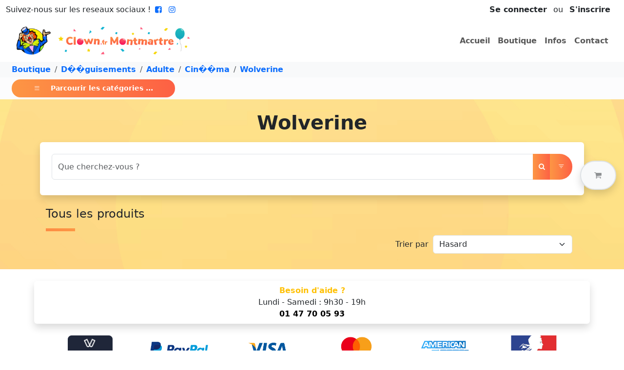

--- FILE ---
content_type: text/html; charset=utf-8
request_url: https://www.clown.fr/Boutique/D%EF%BF%BD%EF%BF%BDguisements/Adulte/Cin%EF%BF%BD%EF%BF%BDma/Wolverine
body_size: 40204
content:
<!DOCTYPE html>
<html lang="fr" prefix="og: https://ogp.me/ns#"><head data-enhance-nav="false"><base href="/">
    <meta charset="utf-8">
    <meta name="viewport" content="width=device-width, initial-scale=1.0">
    <meta http-equiv="x-ua-compatible" content="ie=edge">
    <!--Blazor:{"type":"server","prerenderId":"6aa080efd0aa49919b41b54153736896","key":{"locationHash":"77D12F14A8105320B1AAED6AE7E689DA0EC4483270A645E84079EAA0FFDF550D:7","formattedComponentKey":""},"sequence":0,"descriptor":"CfDJ8NiCiaHgTrVDkt4kdhMYhBJ78fUlN7tKRYKdR4l\u002B/KZNPDCqVDEEhvhHlD/F0mw4yG9qhoIRx\u002BnNEG/Nkvd\u002BplZ2SSODHuaz8h8\u002BkcgmE0ARkZRfEKEI6I/lbmW343tKJbLE8q997cj4msAq\u002BVqXoESez5pFg/ZiPul0z6Jf8DnmPfLVQOw2yS\u002BdBIliK38fljIwX78hhr4z1peb3Y1tDBO//J4dL7J3QXi/k37nsnScwYkKpKcU8o9wLaEiWcyw\u002BJ5B374OySdj7qK2Z/qs4Fob2/tTCfyhYQrCynVkaAk5nZcZayx4lZnfusb4nDtCh\u002BG62D7\u002B\u002BgVE2tt3BxKFzlY10f8oY\u002ByKpIRJTtp4D94cngtuBb9mFyEYIDLMpd3\u002BR4KWAfVYcNhvQcTAotPXAnZeCjRkIqmW3wJw3jNX6e3dcsXF4l4bCReyneisVTb5Py24WGjmRhGSsjdgbyrmkhQm9V17hR1hAC0UrPrc0ygCoSp0qVB9QVe5FGrsW\u002BVoCjeaQBRgHvKbo7uTgRd/Cpx5iqRjIL\u002BomaJ\u002BoPTHLD5zx2FdzTWEX9wfZU2OyElEAqgQ5Hp1tHd1O9T1nPOINog="}--><title>Achat Wolverine :  sur clown.fr</title><meta property="og:title" content="Achat Wolverine :  sur clown.fr" />
        <meta name="twitter:title" content="Achat Wolverine :  sur clown.fr" /><meta property="og:url" content="https://www.clown.fr/Boutique/D%EF%BF%BD%EF%BF%BDguisements/Adulte/Cin%EF%BF%BD%EF%BF%BDma/Wolverine" />
        <link rel="canonical" href="https://www.clown.fr/Boutique/D%EF%BF%BD%EF%BF%BDguisements/Adulte/Cin%EF%BF%BD%EF%BF%BDma/Wolverine" />
        <meta property="og:type" content="website" />
        <!--Blazor:{"prerenderId":"6aa080efd0aa49919b41b54153736896"}-->
    <link href="https://cdn.jsdelivr.net/npm/bootstrap@5.3.8/dist/css/bootstrap.min.css" rel="stylesheet" integrity="sha384-sRIl4kxILFvY47J16cr9ZwB07vP4J8+LH7qKQnuqkuIAvNWLzeN8tE5YBujZqJLB" crossorigin="anonymous">
    <link rel="stylesheet" href="https://cdn.jsdelivr.net/npm/bootstrap-icons@1.11.3/font/bootstrap-icons.min.css"><meta name="twitter:card" content="summary">
        <meta property="og:local" content="fr_FR">
        <meta property="og:site_name" content="Clown.fr : Clown Montmartre">
        <meta property="fb:app_id" content="681216467051128">
        <meta name="robots" content="max-image-preview:large"><link rel="icon" type="image/png" href="/img/Icon/favicon.png"><link rel="stylesheet" href="/fonts/fontello/css/fontello.css">
        <link rel="stylesheet" href="/lightslider/css/lightslider.min.css">
        <link rel="stylesheet" href="https://unpkg.com/leaflet@1.9.4/dist/leaflet.css" integrity="sha256-p4NxAoJBhIIN+hmNHrzRCf9tD/miZyoHS5obTRR9BMY=" crossorigin>
        <link rel="stylesheet" href="https://cdnjs.cloudflare.com/ajax/libs/fancybox/3.5.7/jquery.fancybox.min.css" integrity="sha512-H9jrZiiopUdsLpg94A333EfumgUBpO9MdbxStdeITo+KEIMaNfHNvwyjjDJb+ERPaRS6DpyRlKbvPUasNItRyw==" crossorigin="anonymous">
        <link rel="stylesheet" href="/css/site.min.css">
        <link rel="stylesheet" href="/css/slider.css"><script>
                (function (w, d, s, l, i) {
                w[l] = w[l] || []; w[l].push({
                'gtm.start':
                new Date().getTime(), event: 'gtm.js'
                }); var f = d.getElementsByTagName(s)[0],
                j = d.createElement(s), dl = l != 'dataLayer' ? '&l=' + l : ''; j.async = true; j.src =
                'https://www.googletagmanager.com/gtm.js?id=' + i + dl; f.parentNode.insertBefore(j, f);
                })(window, document, 'script', 'dataLayer', 'GTM-K7FJXDF');</script></head>
<body><!--Blazor:{"type":"server","prerenderId":"41b039f248884c29aa39074b0d996fdb","key":{"locationHash":"EF33FC92665B38E0A38ED0981124C7BD81AD292818C17FE2BD17833456370040:43","formattedComponentKey":""},"sequence":1,"descriptor":"CfDJ8NiCiaHgTrVDkt4kdhMYhBLIrxubC3FCJ7Odn9Pa/I\u002BAdeYo7ZmxnDesXpF730oxK/nT7gvcjWDJX83HILPEJ8qVaMbl1XFbPWf6NA7H4Aiv/jOaCMf\u002B5FVDIASueqS/0Dp4BDWO2q\u002B7oBd95uaBpuNa9F1LyV\u002BCuYRv3BNnOTadN2TF/VCOzxoiCNFoeRWTKvsgbZeeC7\u002B0n98sdEsnaQJs/0OOQNrMgFTlKnvLXk/eGqTCbXBg02K0ukVc\u002BtjKIDda2UHsrVTqY3fHBKQcZ\u002BtxFAN6Oeg7fxswy2KY3\u002BOxty9W3teZfGpCfTZ7movVi7MOY6g1\u002BeRJpXiwh7yPUOmOo9\u002B4tO2CoIIdjSdhAq7SD3KITqyvvr/dnfaASOgqL\u002Bn3rSo4UcQ\u002BDFdLCpzNz1RJUpOK82vrdNsQOlwm\u002But0V2wN2eyIBpz55g2dUqT3P/IA2t9Dks1LlsMGBQm9ifOtGTDMWRISKgl6erzrb6c4ilnFbt\u002B6vKjPD5Wj\u002BDsEIGjKe\u002BqLzqB5HTXcfhd/Gdk="}--><noscript><iframe src="https://www.googletagmanager.com/ns.html?id=GTM-K7FJXDF" height="0" width="0" style="display:none;visibility:hidden"></iframe></noscript><header class="bg-white"><div class="container-fluid"><div class="row"><div class="col-3 col-sm"><span class="d-none d-md-inline-block">Suivez-nous sur les reseaux sociaux !</span>
                <a href="https://www.facebook.com/ClownMontmartre" target="_blank"><i class=" fw-bold icon-facebook-squared"></i></a>
                <a href="https://www.instagram.com/clown.montmartre/" target="_blank"><i class="fw-bold icon-instagram"></i></a></div>

            <div class="col-9 col-sm text-end"><span class="d-inline-block py-2 px-3"><span><a class="fw-bold link-dark text-decoration-none me-2" href="#" id="link-modal" data-bs-toggle="modal" data-bs-target="#connection">Se connecter</a>
                        ou
                        <a class="fw-bold link-dark text-decoration-none ms-2" href="/Inscription">S'inscrire</a>
                        <div class="modal fade" id="connection" role="dialog" tabindex="-1" aria-hidden="true"><div class="modal-dialog modal-dialog-centered  "><div class="modal-content  shadow-lg"><div class="modal-header bg-warning text-dark"><h5 class="modal-title fw-bold">Se Connecter</h5>
                <button type="button" class="btn-close" data-bs-dismiss="modal" aria-label="Close"></button></div>
            <div class="modal-body  p-2"><div class="row justify-content-center"><div class="col-9"><div class="mt-2"><div class="mb-3"><label for="Iden" class="form-label">Votre email</label>
                    <input type="email" class="form-control" id="Iden" value="" /></div><div class="mb-3"><label for="Mdp" class="form-label">Mot de passe</label>
                        <input type="password" class="form-control" id="Mdp" value="" />
                        <div class="mt-2 text-end"><button type="button" class="text-decoration-none btn btn-link p-0">Mot de passe oublié ?</button></div></div>
                    <div class="text-center"><button type="button" class="btn btn-warning" id="button-modal-2" disabled>Connexion</button></div></div></div></div></div><div class="modal-footer justify-content-center justify-content-sm-end bg-light p-2"><button type="button" class="btn btn-secondary" data-bs-dismiss="modal">Fermer</button></div></div></div></div></span></span></div></div>

        <nav class="navbar navbar-expand-lg"><div class="container-fluid"><a class="navbar-brand col-9 col-md-4" href="/"><img src="/img/logo.png" class="img-fluid" alt="Logo"></a>

                
                <button class="navbar-toggler" type="button" data-bs-toggle="collapse" data-bs-target="#navbarSupportedContent" aria-controls="navbarSupportedContent" aria-expanded="false" aria-label="Toggle navigation"><span class="navbar-toggler-icon"></span></button>

                
                <div class="collapse navbar-collapse justify-content-end" id="navbarSupportedContent"><ul class="navbar-nav"><li class="nav-item"><a id="active-home" class="nav-link fw-bold" href="/" onclick="Titre('home')">Accueil</a></li>
                        <li class="nav-item"><a id="active-shop" class="nav-link fw-bold" href="/Boutique" onclick="Titre('shop')">Boutique</a></li>
                        <li class="nav-item"><a id="active-infos" class="nav-link fw-bold" href="/Info" onclick="Titre('infos')">Infos</a></li>
                        <li class="nav-item"><a id="active-contact" class="nav-link fw-bold" href="/Contact" onclick="Titre('contact')">Contact</a></li></ul></div></div></nav></div><div class="z-3 position-fixed top-50 end-0 translate-middle-y p-3"><div id="PanierSticky" class="bg-light py-3 px-4 border-2 rounded-pill shadow border disabled" data-bs-toggle="offcanvas" href="#offcanvasPanier" role="button" aria-controls="offcanvasExample"><div class="d-flex justify-content-between"><a class="nav-link fw-bold text-body-tertiary" id="basket"><i class="icon-basket"></i></a></div></div></div><div class="offcanvas offcanvas-end" data-bs-scroll="true" tabindex="-1" id="offcanvasPanier" aria-labelledby="offcanvasPanierLabel"><div class="offcanvas-header d-block"><div class="d-flex justify-content-between align-items-center"><h5 id="offcanvasPanierLabel">
                                Votre Panier <span class="badge bg-danger">0</span></h5>
                            <button type="button" class="btn-close" data-bs-dismiss="offcanvas" aria-label="Close"></button></div>
                        <div class="d-flex justify-content-between align-items-center mt-3"><h5 class="fw-bold">Total : <span class="text-warning">0,00 &#x20AC;</span></h5></div></div>
                    <div class="offcanvas-body"></div></div></header>

<main class="mb-4">
    
<nav aria-label="breadcrumb"><ol class="breadcrumb bg-light py-1 ps-4 mb-0"><li class="breadcrumb-item"><a class="text-decoration-none fw-bold" href="/Boutique" onclick="Titre(&#x27;shop&#x27;)">Boutique</a></li><li class="breadcrumb-item"><a class="text-decoration-none fw-bold" href="/Boutique/D%EF%BF%BD%EF%BF%BDguisements" onclick="Titre(&#x27;shop&#x27;)">D&#xFFFD;&#xFFFD;guisements</a></li><li class="breadcrumb-item"><a class="text-decoration-none fw-bold" href="/Boutique/D%EF%BF%BD%EF%BF%BDguisements/Adulte" onclick="Titre(&#x27;shop&#x27;)">Adulte</a></li><li class="breadcrumb-item"><a class="text-decoration-none fw-bold" href="/Boutique/D%EF%BF%BD%EF%BF%BDguisements/Adulte/Cin%EF%BF%BD%EF%BF%BDma" onclick="Titre(&#x27;shop&#x27;)">Cin&#xFFFD;&#xFFFD;ma</a></li><li class="breadcrumb-item"><a class="text-decoration-none fw-bold" href="/Boutique/D%EF%BF%BD%EF%BF%BDguisements/Adulte/Cin%EF%BF%BD%EF%BF%BDma/Wolverine" onclick="Titre(&#x27;shop&#x27;)">Wolverine</a></li><span>&nbsp;</span></ol></nav>

<div class="bg-light-subtle text-white d-flex align-items-center px-2 py-1 mb-3"><button class="fw-bold btn btn-orange btn-orange-cards btn-sm ms-3" type="button" data-bs-toggle="offcanvas" data-bs-target="#offcanvasMenu" aria-controls="offcanvasMenu"><i class="bi bi-list"></i>
        <span class="ms-3">Parcourir les catégories ...</span></button></div>

<div class="offcanvas offcanvas-start" data-bs-scroll="true" tabindex="-1" id="offcanvasMenu" aria-labelledby="offcanvasMenuLabel"><div class="offcanvas-header"><h5 class="offcanvas-title" id="siteOffcanvasLabel">Les catégories</h5>
        <button type="button" class="btn-close text-reset" data-bs-dismiss="offcanvas" aria-label="Close"></button></div>
    <div class="offcanvas-body"><div id="themes-box"><div id="themes-cat" class="p-2 pl-3 pointer" onclick="AffichageMenuTree(this)"></div>
            <div id="themes-cat-open" class="pl-2 d-block"><div class="menuTree"><ul><li><a href="/Boutique/Accessoires d&#xE9;guisement" class="fw-bold text-dark text-decoration-none">Accessoires d&#xE9;guisement</a><i class="icon-right-open" onclick="Aller(this)" title="aller &#xE0; Accessoires d&#xE9;guisement"></i>
                <ul style="display:none"><li><i class="icon-left-open" onclick="Back(this)" title="revenir &#xE0; Accessoires d&#xE9;guisement"></i><a disa href="/Boutique/Accessoires d&#xE9;guisement" class="fw-bold text-secondary text-opacity-50 text-decoration-none" title="Accessoires d&#xE9;guisement">Accessoires d&#xE9;guisement</a></li><li><a href="/Boutique/Accessoires d&#xE9;guisement/Ailes" class="fw-bold text-dark text-decoration-none">Ailes</a><i class="icon-right-open" onclick="Aller(this)" title="aller &#xE0; Ailes"></i>
                <ul style="display:none"><li><i class="icon-left-open" onclick="Back(this)" title="revenir &#xE0; Ailes"></i><a disa href="/Boutique/Accessoires d&#xE9;guisement/Ailes" class="fw-bold text-secondary text-opacity-50 text-decoration-none" title="Ailes">Ailes</a></li><li><a href="/Boutique/Accessoires d&#xE9;guisement/Ailes/Anges" class="fw-bold text-dark text-decoration-none">Anges</a><i class="icon-right-open" onclick="Aller(this)" title="aller &#xE0; Anges"></i>
                <ul style="display:none"><li><i class="icon-left-open" onclick="Back(this)" title="revenir &#xE0; Anges"></i><a disa href="/Boutique/Accessoires d&#xE9;guisement/Ailes/Anges" class="fw-bold text-secondary text-opacity-50 text-decoration-none" title="Anges">Anges</a></li><li><a href="/Boutique/Accessoires d&#xE9;guisement/Ailes/Anges/Plumes" class="fw-bold text-dark text-decoration-none">Plumes</a></li></ul></li><li><a href="/Boutique/Accessoires d&#xE9;guisement/Ailes/Chauve-souris" class="fw-bold text-dark text-decoration-none">Chauve-souris</a></li><li><a href="/Boutique/Accessoires d&#xE9;guisement/Ailes/D&#xE9;mons" class="fw-bold text-dark text-decoration-none">D&#xE9;mons</a><i class="icon-right-open" onclick="Aller(this)" title="aller &#xE0; D&#xE9;mons"></i>
                <ul style="display:none"><li><i class="icon-left-open" onclick="Back(this)" title="revenir &#xE0; D&#xE9;mons"></i><a disa href="/Boutique/Accessoires d&#xE9;guisement/Ailes/D&#xE9;mons" class="fw-bold text-secondary text-opacity-50 text-decoration-none" title="D&#xE9;mons">D&#xE9;mons</a></li><li><a href="/Boutique/Accessoires d&#xE9;guisement/Ailes/D&#xE9;mons/Plumes" class="fw-bold text-dark text-decoration-none">Plumes</a></li><li><a href="/Boutique/Accessoires d&#xE9;guisement/Ailes/D&#xE9;mons/Toile" class="fw-bold text-dark text-decoration-none">Toile</a></li></ul></li><li><a href="/Boutique/Accessoires d&#xE9;guisement/Ailes/Divers" class="fw-bold text-dark text-decoration-none">Divers</a></li><li><a href="/Boutique/Accessoires d&#xE9;guisement/Ailes/F&#xE9;e" class="fw-bold text-dark text-decoration-none">F&#xE9;e</a></li><li><a href="/Boutique/Accessoires d&#xE9;guisement/Ailes/Insecte" class="fw-bold text-dark text-decoration-none">Insecte</a><i class="icon-right-open" onclick="Aller(this)" title="aller &#xE0; Insecte"></i>
                <ul style="display:none"><li><i class="icon-left-open" onclick="Back(this)" title="revenir &#xE0; Insecte"></i><a disa href="/Boutique/Accessoires d&#xE9;guisement/Ailes/Insecte" class="fw-bold text-secondary text-opacity-50 text-decoration-none" title="Insecte">Insecte</a></li><li><a href="/Boutique/Accessoires d&#xE9;guisement/Ailes/Insecte/Autres" class="fw-bold text-dark text-decoration-none">Autres</a></li><li><a href="/Boutique/Accessoires d&#xE9;guisement/Ailes/Insecte/Papillons" class="fw-bold text-dark text-decoration-none">Papillons</a></li></ul></li></ul></li><li><a href="/Boutique/Accessoires d&#xE9;guisement/Aladin" class="fw-bold text-dark text-decoration-none">Aladin</a></li><li><a href="/Boutique/Accessoires d&#xE9;guisement/Armes et autres" class="fw-bold text-dark text-decoration-none">Armes et autres</a><i class="icon-right-open" onclick="Aller(this)" title="aller &#xE0; Armes et autres"></i>
                <ul style="display:none"><li><i class="icon-left-open" onclick="Back(this)" title="revenir &#xE0; Armes et autres"></i><a disa href="/Boutique/Accessoires d&#xE9;guisement/Armes et autres" class="fw-bold text-secondary text-opacity-50 text-decoration-none" title="Armes et autres">Armes et autres</a></li><li><a href="/Boutique/Accessoires d&#xE9;guisement/Armes et autres/Arc" class="fw-bold text-dark text-decoration-none">Arc</a></li><li><a href="/Boutique/Accessoires d&#xE9;guisement/Armes et autres/Armes &#xE0; feu et holster" class="fw-bold text-dark text-decoration-none">Armes &#xE0; feu et holster</a><i class="icon-right-open" onclick="Aller(this)" title="aller &#xE0; Armes &#xE0; feu et holster"></i>
                <ul style="display:none"><li><i class="icon-left-open" onclick="Back(this)" title="revenir &#xE0; Armes &#xE0; feu et holster"></i><a disa href="/Boutique/Accessoires d&#xE9;guisement/Armes et autres/Armes &#xE0; feu et holster" class="fw-bold text-secondary text-opacity-50 text-decoration-none" title="Armes &#xE0; feu et holster">Armes &#xE0; feu et holster</a></li><li><a href="/Boutique/Accessoires d&#xE9;guisement/Armes et autres/Armes &#xE0; feu et holster/Bandouli&#xE8;res" class="fw-bold text-dark text-decoration-none">Bandouli&#xE8;res</a></li><li><a href="/Boutique/Accessoires d&#xE9;guisement/Armes et autres/Armes &#xE0; feu et holster/Fusils et Mitraillette" class="fw-bold text-dark text-decoration-none">Fusils et Mitraillette</a></li><li><a href="/Boutique/Accessoires d&#xE9;guisement/Armes et autres/Armes &#xE0; feu et holster/Holster" class="fw-bold text-dark text-decoration-none">Holster</a></li><li><a href="/Boutique/Accessoires d&#xE9;guisement/Armes et autres/Armes &#xE0; feu et holster/Revolver" class="fw-bold text-dark text-decoration-none">Revolver</a></li></ul></li><li><a href="/Boutique/Accessoires d&#xE9;guisement/Armes et autres/Armure et bouclier" class="fw-bold text-dark text-decoration-none">Armure et bouclier</a></li><li><a href="/Boutique/Accessoires d&#xE9;guisement/Armes et autres/Baguettes et cannes" class="fw-bold text-dark text-decoration-none">Baguettes et cannes</a><i class="icon-right-open" onclick="Aller(this)" title="aller &#xE0; Baguettes et cannes"></i>
                <ul style="display:none"><li><i class="icon-left-open" onclick="Back(this)" title="revenir &#xE0; Baguettes et cannes"></i><a disa href="/Boutique/Accessoires d&#xE9;guisement/Armes et autres/Baguettes et cannes" class="fw-bold text-secondary text-opacity-50 text-decoration-none" title="Baguettes et cannes">Baguettes et cannes</a></li><li><a href="/Boutique/Accessoires d&#xE9;guisement/Armes et autres/Baguettes et cannes/Autres" class="fw-bold text-dark text-decoration-none">Autres</a></li><li><a href="/Boutique/Accessoires d&#xE9;guisement/Armes et autres/Baguettes et cannes/Bling-bling" class="fw-bold text-dark text-decoration-none">Bling-bling</a></li><li><a href="/Boutique/Accessoires d&#xE9;guisement/Armes et autres/Baguettes et cannes/Charlot" class="fw-bold text-dark text-decoration-none">Charlot</a></li><li><a href="/Boutique/Accessoires d&#xE9;guisement/Armes et autres/Baguettes et cannes/F&#xE9;e et princesse" class="fw-bold text-dark text-decoration-none">F&#xE9;e et princesse</a></li><li><a href="/Boutique/Accessoires d&#xE9;guisement/Armes et autres/Baguettes et cannes/Magicien" class="fw-bold text-dark text-decoration-none">Magicien</a></li><li><a href="/Boutique/Accessoires d&#xE9;guisement/Armes et autres/Baguettes et cannes/Pharaon" class="fw-bold text-dark text-decoration-none">Pharaon</a></li><li><a href="/Boutique/Accessoires d&#xE9;guisement/Armes et autres/Baguettes et cannes/Pommeau" class="fw-bold text-dark text-decoration-none">Pommeau</a></li><li><a href="/Boutique/Accessoires d&#xE9;guisement/Armes et autres/Baguettes et cannes/Roi" class="fw-bold text-dark text-decoration-none">Roi</a></li></ul></li><li><a href="/Boutique/Accessoires d&#xE9;guisement/Armes et autres/Balai" class="fw-bold text-dark text-decoration-none">Balai</a></li><li><a href="/Boutique/Accessoires d&#xE9;guisement/Armes et autres/Batte" class="fw-bold text-dark text-decoration-none">Batte</a></li><li><a href="/Boutique/Accessoires d&#xE9;guisement/Armes et autres/Bombes" class="fw-bold text-dark text-decoration-none">Bombes</a></li><li><a href="/Boutique/Accessoires d&#xE9;guisement/Armes et autres/Divers" class="fw-bold text-dark text-decoration-none">Divers</a></li><li><a href="/Boutique/Accessoires d&#xE9;guisement/Armes et autres/&#xC9;ventail et ombrelles" class="fw-bold text-dark text-decoration-none">&#xC9;ventail et ombrelles</a><i class="icon-right-open" onclick="Aller(this)" title="aller &#xE0; &#xC9;ventail et ombrelles"></i>
                <ul style="display:none"><li><i class="icon-left-open" onclick="Back(this)" title="revenir &#xE0; &#xC9;ventail et ombrelles"></i><a disa href="/Boutique/Accessoires d&#xE9;guisement/Armes et autres/&#xC9;ventail et ombrelles" class="fw-bold text-secondary text-opacity-50 text-decoration-none" title="&#xC9;ventail et ombrelles">&#xC9;ventail et ombrelles</a></li><li><a href="/Boutique/Accessoires d&#xE9;guisement/Armes et autres/&#xC9;ventail et ombrelles/&#xC9;ventail" class="fw-bold text-dark text-decoration-none">&#xC9;ventail</a><i class="icon-right-open" onclick="Aller(this)" title="aller &#xE0; &#xC9;ventail"></i>
                <ul style="display:none"><li><i class="icon-left-open" onclick="Back(this)" title="revenir &#xE0; &#xC9;ventail"></i><a disa href="/Boutique/Accessoires d&#xE9;guisement/Armes et autres/&#xC9;ventail et ombrelles/&#xC9;ventail" class="fw-bold text-secondary text-opacity-50 text-decoration-none" title="&#xC9;ventail">&#xC9;ventail</a></li><li><a href="/Boutique/Accessoires d&#xE9;guisement/Armes et autres/&#xC9;ventail et ombrelles/&#xC9;ventail/Chinois" class="fw-bold text-dark text-decoration-none">Chinois</a></li><li><a href="/Boutique/Accessoires d&#xE9;guisement/Armes et autres/&#xC9;ventail et ombrelles/&#xC9;ventail/Dentelle" class="fw-bold text-dark text-decoration-none">Dentelle</a></li><li><a href="/Boutique/Accessoires d&#xE9;guisement/Armes et autres/&#xC9;ventail et ombrelles/&#xC9;ventail/Plumes" class="fw-bold text-dark text-decoration-none">Plumes</a></li><li><a href="/Boutique/Accessoires d&#xE9;guisement/Armes et autres/&#xC9;ventail et ombrelles/&#xC9;ventail/Tissu" class="fw-bold text-dark text-decoration-none">Tissu</a></li></ul></li><li><a href="/Boutique/Accessoires d&#xE9;guisement/Armes et autres/&#xC9;ventail et ombrelles/Ombrelles" class="fw-bold text-dark text-decoration-none">Ombrelles</a><i class="icon-right-open" onclick="Aller(this)" title="aller &#xE0; Ombrelles"></i>
                <ul style="display:none"><li><i class="icon-left-open" onclick="Back(this)" title="revenir &#xE0; Ombrelles"></i><a disa href="/Boutique/Accessoires d&#xE9;guisement/Armes et autres/&#xC9;ventail et ombrelles/Ombrelles" class="fw-bold text-secondary text-opacity-50 text-decoration-none" title="Ombrelles">Ombrelles</a></li><li><a href="/Boutique/Accessoires d&#xE9;guisement/Armes et autres/&#xC9;ventail et ombrelles/Ombrelles/Chinoises" class="fw-bold text-dark text-decoration-none">Chinoises</a></li><li><a href="/Boutique/Accessoires d&#xE9;guisement/Armes et autres/&#xC9;ventail et ombrelles/Ombrelles/Normaux" class="fw-bold text-dark text-decoration-none">Normaux</a></li></ul></li></ul></li><li><a href="/Boutique/Accessoires d&#xE9;guisement/Armes et autres/Fantaisie" class="fw-bold text-dark text-decoration-none">Fantaisie</a></li><li><a href="/Boutique/Accessoires d&#xE9;guisement/Armes et autres/Fouets, martinets, lasso" class="fw-bold text-dark text-decoration-none">Fouets, martinets, lasso</a></li><li><a href="/Boutique/Accessoires d&#xE9;guisement/Armes et autres/Fourches et haches" class="fw-bold text-dark text-decoration-none">Fourches et haches</a></li><li><a href="/Boutique/Accessoires d&#xE9;guisement/Armes et autres/Lance" class="fw-bold text-dark text-decoration-none">Lance</a></li><li><a href="/Boutique/Accessoires d&#xE9;guisement/Armes et autres/Machette" class="fw-bold text-dark text-decoration-none">Machette</a></li><li><a href="/Boutique/Accessoires d&#xE9;guisement/Armes et autres/Marteau et massu" class="fw-bold text-dark text-decoration-none">Marteau et massu</a></li><li><a href="/Boutique/Accessoires d&#xE9;guisement/Armes et autres/Matraque" class="fw-bold text-dark text-decoration-none">Matraque</a></li><li><a href="/Boutique/Accessoires d&#xE9;guisement/Armes et autres/Menottes et boulets" class="fw-bold text-dark text-decoration-none">Menottes et boulets</a></li><li><a href="/Boutique/Accessoires d&#xE9;guisement/Armes et autres/Nunchaku et sa&#xEF;" class="fw-bold text-dark text-decoration-none">Nunchaku et sa&#xEF;</a></li><li><a href="/Boutique/Accessoires d&#xE9;guisement/Armes et autres/Poignard et couteaux" class="fw-bold text-dark text-decoration-none">Poignard et couteaux</a></li><li><a href="/Boutique/Accessoires d&#xE9;guisement/Armes et autres/Sabres et &#xE9;p&#xE9;es" class="fw-bold text-dark text-decoration-none">Sabres et &#xE9;p&#xE9;es</a><i class="icon-right-open" onclick="Aller(this)" title="aller &#xE0; Sabres et &#xE9;p&#xE9;es"></i>
                <ul style="display:none"><li><i class="icon-left-open" onclick="Back(this)" title="revenir &#xE0; Sabres et &#xE9;p&#xE9;es"></i><a disa href="/Boutique/Accessoires d&#xE9;guisement/Armes et autres/Sabres et &#xE9;p&#xE9;es" class="fw-bold text-secondary text-opacity-50 text-decoration-none" title="Sabres et &#xE9;p&#xE9;es">Sabres et &#xE9;p&#xE9;es</a></li><li><a href="/Boutique/Accessoires d&#xE9;guisement/Armes et autres/Sabres et &#xE9;p&#xE9;es/Chevalier" class="fw-bold text-dark text-decoration-none">Chevalier</a></li><li><a href="/Boutique/Accessoires d&#xE9;guisement/Armes et autres/Sabres et &#xE9;p&#xE9;es/Divers" class="fw-bold text-dark text-decoration-none">Divers</a></li><li><a href="/Boutique/Accessoires d&#xE9;guisement/Armes et autres/Sabres et &#xE9;p&#xE9;es/Historique" class="fw-bold text-dark text-decoration-none">Historique</a></li><li><a href="/Boutique/Accessoires d&#xE9;guisement/Armes et autres/Sabres et &#xE9;p&#xE9;es/Laser" class="fw-bold text-dark text-decoration-none">Laser</a></li><li><a href="/Boutique/Accessoires d&#xE9;guisement/Armes et autres/Sabres et &#xE9;p&#xE9;es/Mousquetaire" class="fw-bold text-dark text-decoration-none">Mousquetaire</a></li><li><a href="/Boutique/Accessoires d&#xE9;guisement/Armes et autres/Sabres et &#xE9;p&#xE9;es/Ninja" class="fw-bold text-dark text-decoration-none">Ninja</a></li><li><a href="/Boutique/Accessoires d&#xE9;guisement/Armes et autres/Sabres et &#xE9;p&#xE9;es/Pirate" class="fw-bold text-dark text-decoration-none">Pirate</a></li><li><a href="/Boutique/Accessoires d&#xE9;guisement/Armes et autres/Sabres et &#xE9;p&#xE9;es/Romain" class="fw-bold text-dark text-decoration-none">Romain</a></li><li><a href="/Boutique/Accessoires d&#xE9;guisement/Armes et autres/Sabres et &#xE9;p&#xE9;es/Zorro" class="fw-bold text-dark text-decoration-none">Zorro</a></li></ul></li><li><a href="/Boutique/Accessoires d&#xE9;guisement/Armes et autres/Serpe-Scie-Ciseaux" class="fw-bold text-dark text-decoration-none">Serpe-Scie-Ciseaux</a></li></ul></li><li><a href="/Boutique/Accessoires d&#xE9;guisement/B&#xE9;b&#xE9;" class="fw-bold text-dark text-decoration-none">B&#xE9;b&#xE9;</a></li><li><a href="/Boutique/Accessoires d&#xE9;guisement/Bijoux et ceintures" class="fw-bold text-dark text-decoration-none">Bijoux et ceintures</a><i class="icon-right-open" onclick="Aller(this)" title="aller &#xE0; Bijoux et ceintures"></i>
                <ul style="display:none"><li><i class="icon-left-open" onclick="Back(this)" title="revenir &#xE0; Bijoux et ceintures"></i><a disa href="/Boutique/Accessoires d&#xE9;guisement/Bijoux et ceintures" class="fw-bold text-secondary text-opacity-50 text-decoration-none" title="Bijoux et ceintures">Bijoux et ceintures</a></li><li><a href="/Boutique/Accessoires d&#xE9;guisement/Bijoux et ceintures/Bague" class="fw-bold text-dark text-decoration-none">Bague</a><i class="icon-right-open" onclick="Aller(this)" title="aller &#xE0; Bague"></i>
                <ul style="display:none"><li><i class="icon-left-open" onclick="Back(this)" title="revenir &#xE0; Bague"></i><a disa href="/Boutique/Accessoires d&#xE9;guisement/Bijoux et ceintures/Bague" class="fw-bold text-secondary text-opacity-50 text-decoration-none" title="Bague">Bague</a></li><li><a href="/Boutique/Accessoires d&#xE9;guisement/Bijoux et ceintures/Bague/Bling bling" class="fw-bold text-dark text-decoration-none">Bling bling</a></li><li><a href="/Boutique/Accessoires d&#xE9;guisement/Bijoux et ceintures/Bague/Divers" class="fw-bold text-dark text-decoration-none">Divers</a></li><li><a href="/Boutique/Accessoires d&#xE9;guisement/Bijoux et ceintures/Bague/Fausse pierre" class="fw-bold text-dark text-decoration-none">Fausse pierre</a></li><li><a href="/Boutique/Accessoires d&#xE9;guisement/Bijoux et ceintures/Bague/Gothique" class="fw-bold text-dark text-decoration-none">Gothique</a></li><li><a href="/Boutique/Accessoires d&#xE9;guisement/Bijoux et ceintures/Bague/Halloween" class="fw-bold text-dark text-decoration-none">Halloween</a></li></ul></li><li><a href="/Boutique/Accessoires d&#xE9;guisement/Bijoux et ceintures/Boucles d&#x27;oreilles" class="fw-bold text-dark text-decoration-none">Boucles d&#x27;oreilles</a></li><li><a href="/Boutique/Accessoires d&#xE9;guisement/Bijoux et ceintures/Bracelets et chaine de cheville" class="fw-bold text-dark text-decoration-none">Bracelets et chaine de cheville</a><i class="icon-right-open" onclick="Aller(this)" title="aller &#xE0; Bracelets et chaine de cheville"></i>
                <ul style="display:none"><li><i class="icon-left-open" onclick="Back(this)" title="revenir &#xE0; Bracelets et chaine de cheville"></i><a disa href="/Boutique/Accessoires d&#xE9;guisement/Bijoux et ceintures/Bracelets et chaine de cheville" class="fw-bold text-secondary text-opacity-50 text-decoration-none" title="Bracelets et chaine de cheville">Bracelets et chaine de cheville</a></li><li><a href="/Boutique/Accessoires d&#xE9;guisement/Bijoux et ceintures/Bracelets et chaine de cheville/Antique" class="fw-bold text-dark text-decoration-none">Antique</a></li><li><a href="/Boutique/Accessoires d&#xE9;guisement/Bijoux et ceintures/Bracelets et chaine de cheville/Bling-bling" class="fw-bold text-dark text-decoration-none">Bling-bling</a></li><li><a href="/Boutique/Accessoires d&#xE9;guisement/Bijoux et ceintures/Bracelets et chaine de cheville/Divers" class="fw-bold text-dark text-decoration-none">Divers</a></li><li><a href="/Boutique/Accessoires d&#xE9;guisement/Bijoux et ceintures/Bracelets et chaine de cheville/Egyptien" class="fw-bold text-dark text-decoration-none">Egyptien</a></li><li><a href="/Boutique/Accessoires d&#xE9;guisement/Bijoux et ceintures/Bracelets et chaine de cheville/Pr&#xE9;histoire - voudou" class="fw-bold text-dark text-decoration-none">Pr&#xE9;histoire - voudou</a></li><li><a href="/Boutique/Accessoires d&#xE9;guisement/Bijoux et ceintures/Bracelets et chaine de cheville/Rock-punk" class="fw-bold text-dark text-decoration-none">Rock-punk</a></li></ul></li><li><a href="/Boutique/Accessoires d&#xE9;guisement/Bijoux et ceintures/Broches et &#xE9;cussons" class="fw-bold text-dark text-decoration-none">Broches et &#xE9;cussons</a></li><li><a href="/Boutique/Accessoires d&#xE9;guisement/Bijoux et ceintures/Ceintures et tailles" class="fw-bold text-dark text-decoration-none">Ceintures et tailles</a><i class="icon-right-open" onclick="Aller(this)" title="aller &#xE0; Ceintures et tailles"></i>
                <ul style="display:none"><li><i class="icon-left-open" onclick="Back(this)" title="revenir &#xE0; Ceintures et tailles"></i><a disa href="/Boutique/Accessoires d&#xE9;guisement/Bijoux et ceintures/Ceintures et tailles" class="fw-bold text-secondary text-opacity-50 text-decoration-none" title="Ceintures et tailles">Ceintures et tailles</a></li><li><a href="/Boutique/Accessoires d&#xE9;guisement/Bijoux et ceintures/Ceintures et tailles/Ann&#xE9;es 80" class="fw-bold text-dark text-decoration-none">Ann&#xE9;es 80</a></li><li><a href="/Boutique/Accessoires d&#xE9;guisement/Bijoux et ceintures/Ceintures et tailles/Disco" class="fw-bold text-dark text-decoration-none">Disco</a></li><li><a href="/Boutique/Accessoires d&#xE9;guisement/Bijoux et ceintures/Ceintures et tailles/Divers" class="fw-bold text-dark text-decoration-none">Divers</a></li><li><a href="/Boutique/Accessoires d&#xE9;guisement/Bijoux et ceintures/Ceintures et tailles/Oriental" class="fw-bold text-dark text-decoration-none">Oriental</a></li><li><a href="/Boutique/Accessoires d&#xE9;guisement/Bijoux et ceintures/Ceintures et tailles/Pirate" class="fw-bold text-dark text-decoration-none">Pirate</a></li><li><a href="/Boutique/Accessoires d&#xE9;guisement/Bijoux et ceintures/Ceintures et tailles/R&#xE9;gional" class="fw-bold text-dark text-decoration-none">R&#xE9;gional</a></li><li><a href="/Boutique/Accessoires d&#xE9;guisement/Bijoux et ceintures/Ceintures et tailles/Rock" class="fw-bold text-dark text-decoration-none">Rock</a></li><li><a href="/Boutique/Accessoires d&#xE9;guisement/Bijoux et ceintures/Ceintures et tailles/Sport" class="fw-bold text-dark text-decoration-none">Sport</a></li></ul></li><li><a href="/Boutique/Accessoires d&#xE9;guisement/Bijoux et ceintures/Colliers" class="fw-bold text-dark text-decoration-none">Colliers</a><i class="icon-right-open" onclick="Aller(this)" title="aller &#xE0; Colliers"></i>
                <ul style="display:none"><li><i class="icon-left-open" onclick="Back(this)" title="revenir &#xE0; Colliers"></i><a disa href="/Boutique/Accessoires d&#xE9;guisement/Bijoux et ceintures/Colliers" class="fw-bold text-secondary text-opacity-50 text-decoration-none" title="Colliers">Colliers</a></li><li><a href="/Boutique/Accessoires d&#xE9;guisement/Bijoux et ceintures/Colliers/Bling bling" class="fw-bold text-dark text-decoration-none">Bling bling</a></li><li><a href="/Boutique/Accessoires d&#xE9;guisement/Bijoux et ceintures/Colliers/Brice" class="fw-bold text-dark text-decoration-none">Brice</a></li><li><a href="/Boutique/Accessoires d&#xE9;guisement/Bijoux et ceintures/Colliers/Charleston et dame de salon" class="fw-bold text-dark text-decoration-none">Charleston et dame de salon</a></li><li><a href="/Boutique/Accessoires d&#xE9;guisement/Bijoux et ceintures/Colliers/Cow-boy et militaire" class="fw-bold text-dark text-decoration-none">Cow-boy et militaire</a></li><li><a href="/Boutique/Accessoires d&#xE9;guisement/Bijoux et ceintures/Colliers/Croix" class="fw-bold text-dark text-decoration-none">Croix</a></li><li><a href="/Boutique/Accessoires d&#xE9;guisement/Bijoux et ceintures/Colliers/Disco" class="fw-bold text-dark text-decoration-none">Disco</a></li><li><a href="/Boutique/Accessoires d&#xE9;guisement/Bijoux et ceintures/Colliers/Divers" class="fw-bold text-dark text-decoration-none">Divers</a></li><li><a href="/Boutique/Accessoires d&#xE9;guisement/Bijoux et ceintures/Colliers/Gothique et Pirate" class="fw-bold text-dark text-decoration-none">Gothique et Pirate</a></li><li><a href="/Boutique/Accessoires d&#xE9;guisement/Bijoux et ceintures/Colliers/Hippie" class="fw-bold text-dark text-decoration-none">Hippie</a></li><li><a href="/Boutique/Accessoires d&#xE9;guisement/Bijoux et ceintures/Colliers/Indien d&#x27;Am&#xE9;rique" class="fw-bold text-dark text-decoration-none">Indien d&#x27;Am&#xE9;rique</a></li><li><a href="/Boutique/Accessoires d&#xE9;guisement/Bijoux et ceintures/Colliers/Marin" class="fw-bold text-dark text-decoration-none">Marin</a></li><li><a href="/Boutique/Accessoires d&#xE9;guisement/Bijoux et ceintures/Colliers/Orientale et romain" class="fw-bold text-dark text-decoration-none">Orientale et romain</a></li><li><a href="/Boutique/Accessoires d&#xE9;guisement/Bijoux et ceintures/Colliers/Pr&#xE9;histoire" class="fw-bold text-dark text-decoration-none">Pr&#xE9;histoire</a></li><li><a href="/Boutique/Accessoires d&#xE9;guisement/Bijoux et ceintures/Colliers/Rocker-punk" class="fw-bold text-dark text-decoration-none">Rocker-punk</a></li><li><a href="/Boutique/Accessoires d&#xE9;guisement/Bijoux et ceintures/Colliers/Sir&#xE8;ne" class="fw-bold text-dark text-decoration-none">Sir&#xE8;ne</a></li><li><a href="/Boutique/Accessoires d&#xE9;guisement/Bijoux et ceintures/Colliers/Vampire et horreur" class="fw-bold text-dark text-decoration-none">Vampire et horreur</a></li></ul></li><li><a href="/Boutique/Accessoires d&#xE9;guisement/Bijoux et ceintures/Egyptien" class="fw-bold text-dark text-decoration-none">Egyptien</a></li><li><a href="/Boutique/Accessoires d&#xE9;guisement/Bijoux et ceintures/Nez et nombril" class="fw-bold text-dark text-decoration-none">Nez et nombril</a></li><li><a href="/Boutique/Accessoires d&#xE9;guisement/Bijoux et ceintures/Set bijoux" class="fw-bold text-dark text-decoration-none">Set bijoux</a><i class="icon-right-open" onclick="Aller(this)" title="aller &#xE0; Set bijoux"></i>
                <ul style="display:none"><li><i class="icon-left-open" onclick="Back(this)" title="revenir &#xE0; Set bijoux"></i><a disa href="/Boutique/Accessoires d&#xE9;guisement/Bijoux et ceintures/Set bijoux" class="fw-bold text-secondary text-opacity-50 text-decoration-none" title="Set bijoux">Set bijoux</a></li><li><a href="/Boutique/Accessoires d&#xE9;guisement/Bijoux et ceintures/Set bijoux/Bling bling" class="fw-bold text-dark text-decoration-none">Bling bling</a></li><li><a href="/Boutique/Accessoires d&#xE9;guisement/Bijoux et ceintures/Set bijoux/Cow-boy et Indien d&#x27;Amerique" class="fw-bold text-dark text-decoration-none">Cow-boy et Indien d&#x27;Amerique</a></li><li><a href="/Boutique/Accessoires d&#xE9;guisement/Bijoux et ceintures/Set bijoux/Horreur et Halloween" class="fw-bold text-dark text-decoration-none">Horreur et Halloween</a></li><li><a href="/Boutique/Accessoires d&#xE9;guisement/Bijoux et ceintures/Set bijoux/Oriental et romain" class="fw-bold text-dark text-decoration-none">Oriental et romain</a></li><li><a href="/Boutique/Accessoires d&#xE9;guisement/Bijoux et ceintures/Set bijoux/Pr&#xE9;histoire et Africain" class="fw-bold text-dark text-decoration-none">Pr&#xE9;histoire et Africain</a></li><li><a href="/Boutique/Accessoires d&#xE9;guisement/Bijoux et ceintures/Set bijoux/Rocker-punk" class="fw-bold text-dark text-decoration-none">Rocker-punk</a></li></ul></li></ul></li><li><a href="/Boutique/Accessoires d&#xE9;guisement/Boa et plumes" class="fw-bold text-dark text-decoration-none">Boa et plumes</a><i class="icon-right-open" onclick="Aller(this)" title="aller &#xE0; Boa et plumes"></i>
                <ul style="display:none"><li><i class="icon-left-open" onclick="Back(this)" title="revenir &#xE0; Boa et plumes"></i><a disa href="/Boutique/Accessoires d&#xE9;guisement/Boa et plumes" class="fw-bold text-secondary text-opacity-50 text-decoration-none" title="Boa et plumes">Boa et plumes</a></li><li><a href="/Boutique/Accessoires d&#xE9;guisement/Boa et plumes/Boa" class="fw-bold text-dark text-decoration-none">Boa</a><i class="icon-right-open" onclick="Aller(this)" title="aller &#xE0; Boa"></i>
                <ul style="display:none"><li><i class="icon-left-open" onclick="Back(this)" title="revenir &#xE0; Boa"></i><a disa href="/Boutique/Accessoires d&#xE9;guisement/Boa et plumes/Boa" class="fw-bold text-secondary text-opacity-50 text-decoration-none" title="Boa">Boa</a></li><li><a href="/Boutique/Accessoires d&#xE9;guisement/Boa et plumes/Boa/Multi couleur" class="fw-bold text-dark text-decoration-none">Multi couleur</a></li><li><a href="/Boutique/Accessoires d&#xE9;guisement/Boa et plumes/Boa/Uni" class="fw-bold text-dark text-decoration-none">Uni</a></li></ul></li><li><a href="/Boutique/Accessoires d&#xE9;guisement/Boa et plumes/Divers" class="fw-bold text-dark text-decoration-none">Divers</a></li><li><a href="/Boutique/Accessoires d&#xE9;guisement/Boa et plumes/Indien" class="fw-bold text-dark text-decoration-none">Indien</a></li><li><a href="/Boutique/Accessoires d&#xE9;guisement/Boa et plumes/Plumes d&#x27;autruche" class="fw-bold text-dark text-decoration-none">Plumes d&#x27;autruche</a></li><li><a href="/Boutique/Accessoires d&#xE9;guisement/Boa et plumes/Plumets" class="fw-bold text-dark text-decoration-none">Plumets</a></li></ul></li><li><a href="/Boutique/Accessoires d&#xE9;guisement/Chantier" class="fw-bold text-dark text-decoration-none">Chantier</a></li><li><a href="/Boutique/Accessoires d&#xE9;guisement/Chaussures et surbottes" class="fw-bold text-dark text-decoration-none">Chaussures et surbottes</a><i class="icon-right-open" onclick="Aller(this)" title="aller &#xE0; Chaussures et surbottes"></i>
                <ul style="display:none"><li><i class="icon-left-open" onclick="Back(this)" title="revenir &#xE0; Chaussures et surbottes"></i><a disa href="/Boutique/Accessoires d&#xE9;guisement/Chaussures et surbottes" class="fw-bold text-secondary text-opacity-50 text-decoration-none" title="Chaussures et surbottes">Chaussures et surbottes</a></li><li><a href="/Boutique/Accessoires d&#xE9;guisement/Chaussures et surbottes/Clown" class="fw-bold text-dark text-decoration-none">Clown</a></li><li><a href="/Boutique/Accessoires d&#xE9;guisement/Chaussures et surbottes/Disco" class="fw-bold text-dark text-decoration-none">Disco</a></li><li><a href="/Boutique/Accessoires d&#xE9;guisement/Chaussures et surbottes/Hippie" class="fw-bold text-dark text-decoration-none">Hippie</a></li><li><a href="/Boutique/Accessoires d&#xE9;guisement/Chaussures et surbottes/Mousquetaire-Belle &#xE9;poque" class="fw-bold text-dark text-decoration-none">Mousquetaire-Belle &#xE9;poque</a></li><li><a href="/Boutique/Accessoires d&#xE9;guisement/Chaussures et surbottes/No&#xEB;l" class="fw-bold text-dark text-decoration-none">No&#xEB;l</a></li><li><a href="/Boutique/Accessoires d&#xE9;guisement/Chaussures et surbottes/Oriental" class="fw-bold text-dark text-decoration-none">Oriental</a></li><li><a href="/Boutique/Accessoires d&#xE9;guisement/Chaussures et surbottes/Pattes" class="fw-bold text-dark text-decoration-none">Pattes</a><i class="icon-right-open" onclick="Aller(this)" title="aller &#xE0; Pattes"></i>
                <ul style="display:none"><li><i class="icon-left-open" onclick="Back(this)" title="revenir &#xE0; Pattes"></i><a disa href="/Boutique/Accessoires d&#xE9;guisement/Chaussures et surbottes/Pattes" class="fw-bold text-secondary text-opacity-50 text-decoration-none" title="Pattes">Pattes</a></li><li><a href="/Boutique/Accessoires d&#xE9;guisement/Chaussures et surbottes/Pattes/Paillette" class="fw-bold text-dark text-decoration-none">Paillette</a></li></ul></li><li><a href="/Boutique/Accessoires d&#xE9;guisement/Chaussures et surbottes/Pirate" class="fw-bold text-dark text-decoration-none">Pirate</a></li><li><a href="/Boutique/Accessoires d&#xE9;guisement/Chaussures et surbottes/Romain(e)" class="fw-bold text-dark text-decoration-none">Romain(e)</a></li><li><a href="/Boutique/Accessoires d&#xE9;guisement/Chaussures et surbottes/Spats" class="fw-bold text-dark text-decoration-none">Spats</a></li><li><a href="/Boutique/Accessoires d&#xE9;guisement/Chaussures et surbottes/Viking" class="fw-bold text-dark text-decoration-none">Viking</a></li><li><a href="/Boutique/Accessoires d&#xE9;guisement/Chaussures et surbottes/Western" class="fw-bold text-dark text-decoration-none">Western</a></li></ul></li><li><a href="/Boutique/Accessoires d&#xE9;guisement/Cigarette et autres" class="fw-bold text-dark text-decoration-none">Cigarette et autres</a></li><li><a href="/Boutique/Accessoires d&#xE9;guisement/Clown" class="fw-bold text-dark text-decoration-none">Clown</a></li><li><a href="/Boutique/Accessoires d&#xE9;guisement/Collants et jarreti&#xE8;res" class="fw-bold text-dark text-decoration-none">Collants et jarreti&#xE8;res</a><i class="icon-right-open" onclick="Aller(this)" title="aller &#xE0; Collants et jarreti&#xE8;res"></i>
                <ul style="display:none"><li><i class="icon-left-open" onclick="Back(this)" title="revenir &#xE0; Collants et jarreti&#xE8;res"></i><a disa href="/Boutique/Accessoires d&#xE9;guisement/Collants et jarreti&#xE8;res" class="fw-bold text-secondary text-opacity-50 text-decoration-none" title="Collants et jarreti&#xE8;res">Collants et jarreti&#xE8;res</a></li><li><a href="/Boutique/Accessoires d&#xE9;guisement/Collants et jarreti&#xE8;res/Bas" class="fw-bold text-dark text-decoration-none">Bas</a><i class="icon-right-open" onclick="Aller(this)" title="aller &#xE0; Bas"></i>
                <ul style="display:none"><li><i class="icon-left-open" onclick="Back(this)" title="revenir &#xE0; Bas"></i><a disa href="/Boutique/Accessoires d&#xE9;guisement/Collants et jarreti&#xE8;res/Bas" class="fw-bold text-secondary text-opacity-50 text-decoration-none" title="Bas">Bas</a></li><li><a href="/Boutique/Accessoires d&#xE9;guisement/Collants et jarreti&#xE8;res/Bas/Motifs" class="fw-bold text-dark text-decoration-none">Motifs</a></li><li><a href="/Boutique/Accessoires d&#xE9;guisement/Collants et jarreti&#xE8;res/Bas/Ray&#xE9;" class="fw-bold text-dark text-decoration-none">Ray&#xE9;</a></li><li><a href="/Boutique/Accessoires d&#xE9;guisement/Collants et jarreti&#xE8;res/Bas/R&#xE9;sille" class="fw-bold text-dark text-decoration-none">R&#xE9;sille</a></li><li><a href="/Boutique/Accessoires d&#xE9;guisement/Collants et jarreti&#xE8;res/Bas/Uni" class="fw-bold text-dark text-decoration-none">Uni</a></li></ul></li><li><a href="/Boutique/Accessoires d&#xE9;guisement/Collants et jarreti&#xE8;res/Chaussettes" class="fw-bold text-dark text-decoration-none">Chaussettes</a></li><li><a href="/Boutique/Accessoires d&#xE9;guisement/Collants et jarreti&#xE8;res/Collant" class="fw-bold text-dark text-decoration-none">Collant</a><i class="icon-right-open" onclick="Aller(this)" title="aller &#xE0; Collant"></i>
                <ul style="display:none"><li><i class="icon-left-open" onclick="Back(this)" title="revenir &#xE0; Collant"></i><a disa href="/Boutique/Accessoires d&#xE9;guisement/Collants et jarreti&#xE8;res/Collant" class="fw-bold text-secondary text-opacity-50 text-decoration-none" title="Collant">Collant</a></li><li><a href="/Boutique/Accessoires d&#xE9;guisement/Collants et jarreti&#xE8;res/Collant/Divers" class="fw-bold text-dark text-decoration-none">Divers</a></li><li><a href="/Boutique/Accessoires d&#xE9;guisement/Collants et jarreti&#xE8;res/Collant/Motif" class="fw-bold text-dark text-decoration-none">Motif</a></li><li><a href="/Boutique/Accessoires d&#xE9;guisement/Collants et jarreti&#xE8;res/Collant/Ray&#xE9;" class="fw-bold text-dark text-decoration-none">Ray&#xE9;</a></li><li><a href="/Boutique/Accessoires d&#xE9;guisement/Collants et jarreti&#xE8;res/Collant/R&#xE9;sille" class="fw-bold text-dark text-decoration-none">R&#xE9;sille</a></li><li><a href="/Boutique/Accessoires d&#xE9;guisement/Collants et jarreti&#xE8;res/Collant/Uni" class="fw-bold text-dark text-decoration-none">Uni</a></li></ul></li><li><a href="/Boutique/Accessoires d&#xE9;guisement/Collants et jarreti&#xE8;res/Jambi&#xE8;res" class="fw-bold text-dark text-decoration-none">Jambi&#xE8;res</a></li><li><a href="/Boutique/Accessoires d&#xE9;guisement/Collants et jarreti&#xE8;res/Jarreti&#xE8;res" class="fw-bold text-dark text-decoration-none">Jarreti&#xE8;res</a></li><li><a href="/Boutique/Accessoires d&#xE9;guisement/Collants et jarreti&#xE8;res/Legging" class="fw-bold text-dark text-decoration-none">Legging</a><i class="icon-right-open" onclick="Aller(this)" title="aller &#xE0; Legging"></i>
                <ul style="display:none"><li><i class="icon-left-open" onclick="Back(this)" title="revenir &#xE0; Legging"></i><a disa href="/Boutique/Accessoires d&#xE9;guisement/Collants et jarreti&#xE8;res/Legging" class="fw-bold text-secondary text-opacity-50 text-decoration-none" title="Legging">Legging</a></li><li><a href="/Boutique/Accessoires d&#xE9;guisement/Collants et jarreti&#xE8;res/Legging/Autres" class="fw-bold text-dark text-decoration-none">Autres</a></li><li><a href="/Boutique/Accessoires d&#xE9;guisement/Collants et jarreti&#xE8;res/Legging/Or-Argent" class="fw-bold text-dark text-decoration-none">Or-Argent</a></li></ul></li></ul></li><li><a href="/Boutique/Accessoires d&#xE9;guisement/Cuisinier(e)" class="fw-bold text-dark text-decoration-none">Cuisinier(e)</a></li><li><a href="/Boutique/Accessoires d&#xE9;guisement/Dentier" class="fw-bold text-dark text-decoration-none">Dentier</a><i class="icon-right-open" onclick="Aller(this)" title="aller &#xE0; Dentier"></i>
                <ul style="display:none"><li><i class="icon-left-open" onclick="Back(this)" title="revenir &#xE0; Dentier"></i><a disa href="/Boutique/Accessoires d&#xE9;guisement/Dentier" class="fw-bold text-secondary text-opacity-50 text-decoration-none" title="Dentier">Dentier</a></li><li><a href="/Boutique/Accessoires d&#xE9;guisement/Dentier/Animaux" class="fw-bold text-dark text-decoration-none">Animaux</a></li><li><a href="/Boutique/Accessoires d&#xE9;guisement/Dentier/Appareil dentaire" class="fw-bold text-dark text-decoration-none">Appareil dentaire</a></li><li><a href="/Boutique/Accessoires d&#xE9;guisement/Dentier/Bizarre" class="fw-bold text-dark text-decoration-none">Bizarre</a></li><li><a href="/Boutique/Accessoires d&#xE9;guisement/Dentier/Bling bling" class="fw-bold text-dark text-decoration-none">Bling bling</a></li><li><a href="/Boutique/Accessoires d&#xE9;guisement/Dentier/Cari&#xE9;es" class="fw-bold text-dark text-decoration-none">Cari&#xE9;es</a></li><li><a href="/Boutique/Accessoires d&#xE9;guisement/Dentier/Monstre" class="fw-bold text-dark text-decoration-none">Monstre</a></li><li><a href="/Boutique/Accessoires d&#xE9;guisement/Dentier/Vampire" class="fw-bold text-dark text-decoration-none">Vampire</a></li></ul></li><li><a href="/Boutique/Accessoires d&#xE9;guisement/D&#xE9;tective" class="fw-bold text-dark text-decoration-none">D&#xE9;tective</a></li><li><a href="/Boutique/Accessoires d&#xE9;guisement/&#xC9;quipement sportif" class="fw-bold text-dark text-decoration-none">&#xC9;quipement sportif</a></li><li><a href="/Boutique/Accessoires d&#xE9;guisement/Faux argent" class="fw-bold text-dark text-decoration-none">Faux argent</a></li><li><a href="/Boutique/Accessoires d&#xE9;guisement/Faux ongles et cils" class="fw-bold text-dark text-decoration-none">Faux ongles et cils</a><i class="icon-right-open" onclick="Aller(this)" title="aller &#xE0; Faux ongles et cils"></i>
                <ul style="display:none"><li><i class="icon-left-open" onclick="Back(this)" title="revenir &#xE0; Faux ongles et cils"></i><a disa href="/Boutique/Accessoires d&#xE9;guisement/Faux ongles et cils" class="fw-bold text-secondary text-opacity-50 text-decoration-none" title="Faux ongles et cils">Faux ongles et cils</a></li><li><a href="/Boutique/Accessoires d&#xE9;guisement/Faux ongles et cils/Cils" class="fw-bold text-dark text-decoration-none">Cils</a><i class="icon-right-open" onclick="Aller(this)" title="aller &#xE0; Cils"></i>
                <ul style="display:none"><li><i class="icon-left-open" onclick="Back(this)" title="revenir &#xE0; Cils"></i><a disa href="/Boutique/Accessoires d&#xE9;guisement/Faux ongles et cils/Cils" class="fw-bold text-secondary text-opacity-50 text-decoration-none" title="Cils">Cils</a></li><li><a href="/Boutique/Accessoires d&#xE9;guisement/Faux ongles et cils/Cils/Brillant" class="fw-bold text-dark text-decoration-none">Brillant</a></li><li><a href="/Boutique/Accessoires d&#xE9;guisement/Faux ongles et cils/Cils/Jumbo" class="fw-bold text-dark text-decoration-none">Jumbo</a></li><li><a href="/Boutique/Accessoires d&#xE9;guisement/Faux ongles et cils/Cils/Longue" class="fw-bold text-dark text-decoration-none">Longue</a></li><li><a href="/Boutique/Accessoires d&#xE9;guisement/Faux ongles et cils/Cils/Neon" class="fw-bold text-dark text-decoration-none">Neon</a></li><li><a href="/Boutique/Accessoires d&#xE9;guisement/Faux ongles et cils/Cils/Normaux" class="fw-bold text-dark text-decoration-none">Normaux</a></li></ul></li><li><a href="/Boutique/Accessoires d&#xE9;guisement/Faux ongles et cils/Ongles" class="fw-bold text-dark text-decoration-none">Ongles</a><i class="icon-right-open" onclick="Aller(this)" title="aller &#xE0; Ongles"></i>
                <ul style="display:none"><li><i class="icon-left-open" onclick="Back(this)" title="revenir &#xE0; Ongles"></i><a disa href="/Boutique/Accessoires d&#xE9;guisement/Faux ongles et cils/Ongles" class="fw-bold text-secondary text-opacity-50 text-decoration-none" title="Ongles">Ongles</a></li><li><a href="/Boutique/Accessoires d&#xE9;guisement/Faux ongles et cils/Ongles/Glamour" class="fw-bold text-dark text-decoration-none">Glamour</a></li><li><a href="/Boutique/Accessoires d&#xE9;guisement/Faux ongles et cils/Ongles/Sorci&#xE8;re" class="fw-bold text-dark text-decoration-none">Sorci&#xE8;re</a></li></ul></li></ul></li><li><a href="/Boutique/Accessoires d&#xE9;guisement/Gants et mitaines" class="fw-bold text-dark text-decoration-none">Gants et mitaines</a><i class="icon-right-open" onclick="Aller(this)" title="aller &#xE0; Gants et mitaines"></i>
                <ul style="display:none"><li><i class="icon-left-open" onclick="Back(this)" title="revenir &#xE0; Gants et mitaines"></i><a disa href="/Boutique/Accessoires d&#xE9;guisement/Gants et mitaines" class="fw-bold text-secondary text-opacity-50 text-decoration-none" title="Gants et mitaines">Gants et mitaines</a></li><li><a href="/Boutique/Accessoires d&#xE9;guisement/Gants et mitaines/Boxe" class="fw-bold text-dark text-decoration-none">Boxe</a></li><li><a href="/Boutique/Accessoires d&#xE9;guisement/Gants et mitaines/Divers" class="fw-bold text-dark text-decoration-none">Divers</a></li><li><a href="/Boutique/Accessoires d&#xE9;guisement/Gants et mitaines/Fluo" class="fw-bold text-dark text-decoration-none">Fluo</a></li><li><a href="/Boutique/Accessoires d&#xE9;guisement/Gants et mitaines/Horreur" class="fw-bold text-dark text-decoration-none">Horreur</a></li><li><a href="/Boutique/Accessoires d&#xE9;guisement/Gants et mitaines/Longs" class="fw-bold text-dark text-decoration-none">Longs</a><i class="icon-right-open" onclick="Aller(this)" title="aller &#xE0; Longs"></i>
                <ul style="display:none"><li><i class="icon-left-open" onclick="Back(this)" title="revenir &#xE0; Longs"></i><a disa href="/Boutique/Accessoires d&#xE9;guisement/Gants et mitaines/Longs" class="fw-bold text-secondary text-opacity-50 text-decoration-none" title="Longs">Longs</a></li><li><a href="/Boutique/Accessoires d&#xE9;guisement/Gants et mitaines/Longs/Dentelles" class="fw-bold text-dark text-decoration-none">Dentelles</a></li><li><a href="/Boutique/Accessoires d&#xE9;guisement/Gants et mitaines/Longs/Divers" class="fw-bold text-dark text-decoration-none">Divers</a></li><li><a href="/Boutique/Accessoires d&#xE9;guisement/Gants et mitaines/Longs/M&#xE9;tallique" class="fw-bold text-dark text-decoration-none">M&#xE9;tallique</a></li><li><a href="/Boutique/Accessoires d&#xE9;guisement/Gants et mitaines/Longs/Normaux" class="fw-bold text-dark text-decoration-none">Normaux</a></li><li><a href="/Boutique/Accessoires d&#xE9;guisement/Gants et mitaines/Longs/R&#xE9;sille" class="fw-bold text-dark text-decoration-none">R&#xE9;sille</a></li></ul></li><li><a href="/Boutique/Accessoires d&#xE9;guisement/Gants et mitaines/Normaux" class="fw-bold text-dark text-decoration-none">Normaux</a><i class="icon-right-open" onclick="Aller(this)" title="aller &#xE0; Normaux"></i>
                <ul style="display:none"><li><i class="icon-left-open" onclick="Back(this)" title="revenir &#xE0; Normaux"></i><a disa href="/Boutique/Accessoires d&#xE9;guisement/Gants et mitaines/Normaux" class="fw-bold text-secondary text-opacity-50 text-decoration-none" title="Normaux">Normaux</a></li><li><a href="/Boutique/Accessoires d&#xE9;guisement/Gants et mitaines/Normaux/Dentelle" class="fw-bold text-dark text-decoration-none">Dentelle</a></li><li><a href="/Boutique/Accessoires d&#xE9;guisement/Gants et mitaines/Normaux/R&#xE9;sille" class="fw-bold text-dark text-decoration-none">R&#xE9;sille</a></li><li><a href="/Boutique/Accessoires d&#xE9;guisement/Gants et mitaines/Normaux/Tissu" class="fw-bold text-dark text-decoration-none">Tissu</a></li></ul></li><li><a href="/Boutique/Accessoires d&#xE9;guisement/Gants et mitaines/Paillette" class="fw-bold text-dark text-decoration-none">Paillette</a></li><li><a href="/Boutique/Accessoires d&#xE9;guisement/Gants et mitaines/Pirate" class="fw-bold text-dark text-decoration-none">Pirate</a></li></ul></li><li><a href="/Boutique/Accessoires d&#xE9;guisement/Gonflable" class="fw-bold text-dark text-decoration-none">Gonflable</a></li><li><a href="/Boutique/Accessoires d&#xE9;guisement/Hawa&#xEF;" class="fw-bold text-dark text-decoration-none">Hawa&#xEF;</a><i class="icon-right-open" onclick="Aller(this)" title="aller &#xE0; Hawa&#xEF;"></i>
                <ul style="display:none"><li><i class="icon-left-open" onclick="Back(this)" title="revenir &#xE0; Hawa&#xEF;"></i><a disa href="/Boutique/Accessoires d&#xE9;guisement/Hawa&#xEF;" class="fw-bold text-secondary text-opacity-50 text-decoration-none" title="Hawa&#xEF;">Hawa&#xEF;</a></li><li><a href="/Boutique/Accessoires d&#xE9;guisement/Hawa&#xEF;/Collier" class="fw-bold text-dark text-decoration-none">Collier</a></li><li><a href="/Boutique/Accessoires d&#xE9;guisement/Hawa&#xEF;/Jupes et tops" class="fw-bold text-dark text-decoration-none">Jupes et tops</a></li><li><a href="/Boutique/Accessoires d&#xE9;guisement/Hawa&#xEF;/Kit" class="fw-bold text-dark text-decoration-none">Kit</a></li><li><a href="/Boutique/Accessoires d&#xE9;guisement/Hawa&#xEF;/Pince &#xE0; cheveux" class="fw-bold text-dark text-decoration-none">Pince &#xE0; cheveux</a></li></ul></li><li><a href="/Boutique/Accessoires d&#xE9;guisement/Lentille de contact" class="fw-bold text-dark text-decoration-none">Lentille de contact</a><i class="icon-right-open" onclick="Aller(this)" title="aller &#xE0; Lentille de contact"></i>
                <ul style="display:none"><li><i class="icon-left-open" onclick="Back(this)" title="revenir &#xE0; Lentille de contact"></i><a disa href="/Boutique/Accessoires d&#xE9;guisement/Lentille de contact" class="fw-bold text-secondary text-opacity-50 text-decoration-none" title="Lentille de contact">Lentille de contact</a></li><li><a href="/Boutique/Accessoires d&#xE9;guisement/Lentille de contact/Chat" class="fw-bold text-dark text-decoration-none">Chat</a></li><li><a href="/Boutique/Accessoires d&#xE9;guisement/Lentille de contact/Fantaisie" class="fw-bold text-dark text-decoration-none">Fantaisie</a></li><li><a href="/Boutique/Accessoires d&#xE9;guisement/Lentille de contact/Fluo" class="fw-bold text-dark text-decoration-none">Fluo</a></li><li><a href="/Boutique/Accessoires d&#xE9;guisement/Lentille de contact/Gold" class="fw-bold text-dark text-decoration-none">Gold</a></li><li><a href="/Boutique/Accessoires d&#xE9;guisement/Lentille de contact/Horreur" class="fw-bold text-dark text-decoration-none">Horreur</a></li><li><a href="/Boutique/Accessoires d&#xE9;guisement/Lentille de contact/Manga" class="fw-bold text-dark text-decoration-none">Manga</a></li><li><a href="/Boutique/Accessoires d&#xE9;guisement/Lentille de contact/Normaux" class="fw-bold text-dark text-decoration-none">Normaux</a></li><li><a href="/Boutique/Accessoires d&#xE9;guisement/Lentille de contact/Scera" class="fw-bold text-dark text-decoration-none">Scera</a></li></ul></li><li><a href="/Boutique/Accessoires d&#xE9;guisement/Lumineux" class="fw-bold text-dark text-decoration-none">Lumineux</a></li><li><a href="/Boutique/Accessoires d&#xE9;guisement/Lunettes" class="fw-bold text-dark text-decoration-none">Lunettes</a><i class="icon-right-open" onclick="Aller(this)" title="aller &#xE0; Lunettes"></i>
                <ul style="display:none"><li><i class="icon-left-open" onclick="Back(this)" title="revenir &#xE0; Lunettes"></i><a disa href="/Boutique/Accessoires d&#xE9;guisement/Lunettes" class="fw-bold text-secondary text-opacity-50 text-decoration-none" title="Lunettes">Lunettes</a></li><li><a href="/Boutique/Accessoires d&#xE9;guisement/Lunettes/Bling bling" class="fw-bold text-dark text-decoration-none">Bling bling</a></li><li><a href="/Boutique/Accessoires d&#xE9;guisement/Lunettes/Cinema" class="fw-bold text-dark text-decoration-none">Cinema</a></li><li><a href="/Boutique/Accessoires d&#xE9;guisement/Lunettes/Coeur" class="fw-bold text-dark text-decoration-none">Coeur</a></li><li><a href="/Boutique/Accessoires d&#xE9;guisement/Lunettes/Disco" class="fw-bold text-dark text-decoration-none">Disco</a></li><li><a href="/Boutique/Accessoires d&#xE9;guisement/Lunettes/Fantaisie" class="fw-bold text-dark text-decoration-none">Fantaisie</a></li><li><a href="/Boutique/Accessoires d&#xE9;guisement/Lunettes/Fluo" class="fw-bold text-dark text-decoration-none">Fluo</a></li><li><a href="/Boutique/Accessoires d&#xE9;guisement/Lunettes/Futuriste" class="fw-bold text-dark text-decoration-none">Futuriste</a></li><li><a href="/Boutique/Accessoires d&#xE9;guisement/Lunettes/Hippie" class="fw-bold text-dark text-decoration-none">Hippie</a></li><li><a href="/Boutique/Accessoires d&#xE9;guisement/Lunettes/Lumineux" class="fw-bold text-dark text-decoration-none">Lumineux</a></li><li><a href="/Boutique/Accessoires d&#xE9;guisement/Lunettes/No&#xEB;l" class="fw-bold text-dark text-decoration-none">No&#xEB;l</a></li><li><a href="/Boutique/Accessoires d&#xE9;guisement/Lunettes/Normaux" class="fw-bold text-dark text-decoration-none">Normaux</a></li><li><a href="/Boutique/Accessoires d&#xE9;guisement/Lunettes/Rock" class="fw-bold text-dark text-decoration-none">Rock</a></li><li><a href="/Boutique/Accessoires d&#xE9;guisement/Lunettes/Starlette" class="fw-bold text-dark text-decoration-none">Starlette</a></li><li><a href="/Boutique/Accessoires d&#xE9;guisement/Lunettes/Steampunk" class="fw-bold text-dark text-decoration-none">Steampunk</a></li><li><a href="/Boutique/Accessoires d&#xE9;guisement/Lunettes/Supporter" class="fw-bold text-dark text-decoration-none">Supporter</a></li><li><a href="/Boutique/Accessoires d&#xE9;guisement/Lunettes/Tropical" class="fw-bold text-dark text-decoration-none">Tropical</a></li><li><a href="/Boutique/Accessoires d&#xE9;guisement/Lunettes/Vegas" class="fw-bold text-dark text-decoration-none">Vegas</a></li></ul></li><li><a href="/Boutique/Accessoires d&#xE9;guisement/Marin" class="fw-bold text-dark text-decoration-none">Marin</a></li><li><a href="/Boutique/Accessoires d&#xE9;guisement/M&#xE9;decine" class="fw-bold text-dark text-decoration-none">M&#xE9;decine</a></li><li><a href="/Boutique/Accessoires d&#xE9;guisement/Moine" class="fw-bold text-dark text-decoration-none">Moine</a></li><li><a href="/Boutique/Accessoires d&#xE9;guisement/Musique" class="fw-bold text-dark text-decoration-none">Musique</a></li><li><a href="/Boutique/Accessoires d&#xE9;guisement/Nez-Queue-Serre t&#xEA;te" class="fw-bold text-dark text-decoration-none">Nez-Queue-Serre t&#xEA;te</a><i class="icon-right-open" onclick="Aller(this)" title="aller &#xE0; Nez-Queue-Serre t&#xEA;te"></i>
                <ul style="display:none"><li><i class="icon-left-open" onclick="Back(this)" title="revenir &#xE0; Nez-Queue-Serre t&#xEA;te"></i><a disa href="/Boutique/Accessoires d&#xE9;guisement/Nez-Queue-Serre t&#xEA;te" class="fw-bold text-secondary text-opacity-50 text-decoration-none" title="Nez-Queue-Serre t&#xEA;te">Nez-Queue-Serre t&#xEA;te</a></li><li><a href="/Boutique/Accessoires d&#xE9;guisement/Nez-Queue-Serre t&#xEA;te/Nez" class="fw-bold text-dark text-decoration-none">Nez</a><i class="icon-right-open" onclick="Aller(this)" title="aller &#xE0; Nez"></i>
                <ul style="display:none"><li><i class="icon-left-open" onclick="Back(this)" title="revenir &#xE0; Nez"></i><a disa href="/Boutique/Accessoires d&#xE9;guisement/Nez-Queue-Serre t&#xEA;te/Nez" class="fw-bold text-secondary text-opacity-50 text-decoration-none" title="Nez">Nez</a></li><li><a href="/Boutique/Accessoires d&#xE9;guisement/Nez-Queue-Serre t&#xEA;te/Nez/Animaux" class="fw-bold text-dark text-decoration-none">Animaux</a></li><li><a href="/Boutique/Accessoires d&#xE9;guisement/Nez-Queue-Serre t&#xEA;te/Nez/Clown" class="fw-bold text-dark text-decoration-none">Clown</a></li><li><a href="/Boutique/Accessoires d&#xE9;guisement/Nez-Queue-Serre t&#xEA;te/Nez/Normaux" class="fw-bold text-dark text-decoration-none">Normaux</a></li></ul></li><li><a href="/Boutique/Accessoires d&#xE9;guisement/Nez-Queue-Serre t&#xEA;te/Queue" class="fw-bold text-dark text-decoration-none">Queue</a></li><li><a href="/Boutique/Accessoires d&#xE9;guisement/Nez-Queue-Serre t&#xEA;te/Serre-t&#xEA;te" class="fw-bold text-dark text-decoration-none">Serre-t&#xEA;te</a><i class="icon-right-open" onclick="Aller(this)" title="aller &#xE0; Serre-t&#xEA;te"></i>
                <ul style="display:none"><li><i class="icon-left-open" onclick="Back(this)" title="revenir &#xE0; Serre-t&#xEA;te"></i><a disa href="/Boutique/Accessoires d&#xE9;guisement/Nez-Queue-Serre t&#xEA;te/Serre-t&#xEA;te" class="fw-bold text-secondary text-opacity-50 text-decoration-none" title="Serre-t&#xEA;te">Serre-t&#xEA;te</a></li><li><a href="/Boutique/Accessoires d&#xE9;guisement/Nez-Queue-Serre t&#xEA;te/Serre-t&#xEA;te/Animaux" class="fw-bold text-dark text-decoration-none">Animaux</a><i class="icon-right-open" onclick="Aller(this)" title="aller &#xE0; Animaux"></i>
                <ul style="display:none"><li><i class="icon-left-open" onclick="Back(this)" title="revenir &#xE0; Animaux"></i><a disa href="/Boutique/Accessoires d&#xE9;guisement/Nez-Queue-Serre t&#xEA;te/Serre-t&#xEA;te/Animaux" class="fw-bold text-secondary text-opacity-50 text-decoration-none" title="Animaux">Animaux</a></li><li><a href="/Boutique/Accessoires d&#xE9;guisement/Nez-Queue-Serre t&#xEA;te/Serre-t&#xEA;te/Animaux/Chien" class="fw-bold text-dark text-decoration-none">Chien</a></li><li><a href="/Boutique/Accessoires d&#xE9;guisement/Nez-Queue-Serre t&#xEA;te/Serre-t&#xEA;te/Animaux/F&#xE9;lin" class="fw-bold text-dark text-decoration-none">F&#xE9;lin</a></li><li><a href="/Boutique/Accessoires d&#xE9;guisement/Nez-Queue-Serre t&#xEA;te/Serre-t&#xEA;te/Animaux/Loup" class="fw-bold text-dark text-decoration-none">Loup</a></li><li><a href="/Boutique/Accessoires d&#xE9;guisement/Nez-Queue-Serre t&#xEA;te/Serre-t&#xEA;te/Animaux/Renne et cerfs" class="fw-bold text-dark text-decoration-none">Renne et cerfs</a></li><li><a href="/Boutique/Accessoires d&#xE9;guisement/Nez-Queue-Serre t&#xEA;te/Serre-t&#xEA;te/Animaux/Vache et mouton" class="fw-bold text-dark text-decoration-none">Vache et mouton</a></li></ul></li><li><a href="/Boutique/Accessoires d&#xE9;guisement/Nez-Queue-Serre t&#xEA;te/Serre-t&#xEA;te/Fantaisie" class="fw-bold text-dark text-decoration-none">Fantaisie</a></li><li><a href="/Boutique/Accessoires d&#xE9;guisement/Nez-Queue-Serre t&#xEA;te/Serre-t&#xEA;te/Insecte" class="fw-bold text-dark text-decoration-none">Insecte</a></li></ul></li><li><a href="/Boutique/Accessoires d&#xE9;guisement/Nez-Queue-Serre t&#xEA;te/Set" class="fw-bold text-dark text-decoration-none">Set</a><i class="icon-right-open" onclick="Aller(this)" title="aller &#xE0; Set"></i>
                <ul style="display:none"><li><i class="icon-left-open" onclick="Back(this)" title="revenir &#xE0; Set"></i><a disa href="/Boutique/Accessoires d&#xE9;guisement/Nez-Queue-Serre t&#xEA;te/Set" class="fw-bold text-secondary text-opacity-50 text-decoration-none" title="Set">Set</a></li><li><a href="/Boutique/Accessoires d&#xE9;guisement/Nez-Queue-Serre t&#xEA;te/Set/Animaux" class="fw-bold text-dark text-decoration-none">Animaux</a><i class="icon-right-open" onclick="Aller(this)" title="aller &#xE0; Animaux"></i>
                <ul style="display:none"><li><i class="icon-left-open" onclick="Back(this)" title="revenir &#xE0; Animaux"></i><a disa href="/Boutique/Accessoires d&#xE9;guisement/Nez-Queue-Serre t&#xEA;te/Set/Animaux" class="fw-bold text-secondary text-opacity-50 text-decoration-none" title="Animaux">Animaux</a></li><li><a href="/Boutique/Accessoires d&#xE9;guisement/Nez-Queue-Serre t&#xEA;te/Set/Animaux/Divers" class="fw-bold text-dark text-decoration-none">Divers</a></li><li><a href="/Boutique/Accessoires d&#xE9;guisement/Nez-Queue-Serre t&#xEA;te/Set/Animaux/F&#xE9;lin" class="fw-bold text-dark text-decoration-none">F&#xE9;lin</a></li><li><a href="/Boutique/Accessoires d&#xE9;guisement/Nez-Queue-Serre t&#xEA;te/Set/Animaux/Lapin" class="fw-bold text-dark text-decoration-none">Lapin</a></li><li><a href="/Boutique/Accessoires d&#xE9;guisement/Nez-Queue-Serre t&#xEA;te/Set/Animaux/Souris" class="fw-bold text-dark text-decoration-none">Souris</a></li></ul></li><li><a href="/Boutique/Accessoires d&#xE9;guisement/Nez-Queue-Serre t&#xEA;te/Set/Diable" class="fw-bold text-dark text-decoration-none">Diable</a></li></ul></li></ul></li><li><a href="/Boutique/Accessoires d&#xE9;guisement/Noeud et autres" class="fw-bold text-dark text-decoration-none">Noeud et autres</a><i class="icon-right-open" onclick="Aller(this)" title="aller &#xE0; Noeud et autres"></i>
                <ul style="display:none"><li><i class="icon-left-open" onclick="Back(this)" title="revenir &#xE0; Noeud et autres"></i><a disa href="/Boutique/Accessoires d&#xE9;guisement/Noeud et autres" class="fw-bold text-secondary text-opacity-50 text-decoration-none" title="Noeud et autres">Noeud et autres</a></li><li><a href="/Boutique/Accessoires d&#xE9;guisement/Noeud et autres/Bretelles" class="fw-bold text-dark text-decoration-none">Bretelles</a></li><li><a href="/Boutique/Accessoires d&#xE9;guisement/Noeud et autres/Cocarde" class="fw-bold text-dark text-decoration-none">Cocarde</a></li><li><a href="/Boutique/Accessoires d&#xE9;guisement/Noeud et autres/Cravate" class="fw-bold text-dark text-decoration-none">Cravate</a><i class="icon-right-open" onclick="Aller(this)" title="aller &#xE0; Cravate"></i>
                <ul style="display:none"><li><i class="icon-left-open" onclick="Back(this)" title="revenir &#xE0; Cravate"></i><a disa href="/Boutique/Accessoires d&#xE9;guisement/Noeud et autres/Cravate" class="fw-bold text-secondary text-opacity-50 text-decoration-none" title="Cravate">Cravate</a></li><li><a href="/Boutique/Accessoires d&#xE9;guisement/Noeud et autres/Cravate/Flashy" class="fw-bold text-dark text-decoration-none">Flashy</a></li><li><a href="/Boutique/Accessoires d&#xE9;guisement/Noeud et autres/Cravate/Harry potter" class="fw-bold text-dark text-decoration-none">Harry potter</a><i class="icon-right-open" onclick="Aller(this)" title="aller &#xE0; Harry potter"></i>
                <ul style="display:none"><li><i class="icon-left-open" onclick="Back(this)" title="revenir &#xE0; Harry potter"></i><a disa href="/Boutique/Accessoires d&#xE9;guisement/Noeud et autres/Cravate/Harry potter" class="fw-bold text-secondary text-opacity-50 text-decoration-none" title="Harry potter">Harry potter</a></li><li><a href="/Boutique/Accessoires d&#xE9;guisement/Noeud et autres/Cravate/Harry potter/" class="fw-bold text-dark text-decoration-none"></a></li></ul></li><li><a href="/Boutique/Accessoires d&#xE9;guisement/Noeud et autres/Cravate/Paillet&#xE9;" class="fw-bold text-dark text-decoration-none">Paillet&#xE9;</a></li><li><a href="/Boutique/Accessoires d&#xE9;guisement/Noeud et autres/Cravate/Pays" class="fw-bold text-dark text-decoration-none">Pays</a></li><li><a href="/Boutique/Accessoires d&#xE9;guisement/Noeud et autres/Cravate/Uni" class="fw-bold text-dark text-decoration-none">Uni</a></li></ul></li><li><a href="/Boutique/Accessoires d&#xE9;guisement/Noeud et autres/&#xC9;charpe" class="fw-bold text-dark text-decoration-none">&#xC9;charpe</a></li><li><a href="/Boutique/Accessoires d&#xE9;guisement/Noeud et autres/Foulard" class="fw-bold text-dark text-decoration-none">Foulard</a></li><li><a href="/Boutique/Accessoires d&#xE9;guisement/Noeud et autres/Jabot" class="fw-bold text-dark text-decoration-none">Jabot</a></li><li><a href="/Boutique/Accessoires d&#xE9;guisement/Noeud et autres/Noeud de papillon" class="fw-bold text-dark text-decoration-none">Noeud de papillon</a><i class="icon-right-open" onclick="Aller(this)" title="aller &#xE0; Noeud de papillon"></i>
                <ul style="display:none"><li><i class="icon-left-open" onclick="Back(this)" title="revenir &#xE0; Noeud de papillon"></i><a disa href="/Boutique/Accessoires d&#xE9;guisement/Noeud et autres/Noeud de papillon" class="fw-bold text-secondary text-opacity-50 text-decoration-none" title="Noeud de papillon">Noeud de papillon</a></li><li><a href="/Boutique/Accessoires d&#xE9;guisement/Noeud et autres/Noeud de papillon/Clown" class="fw-bold text-dark text-decoration-none">Clown</a></li><li><a href="/Boutique/Accessoires d&#xE9;guisement/Noeud et autres/Noeud de papillon/Divers" class="fw-bold text-dark text-decoration-none">Divers</a></li><li><a href="/Boutique/Accessoires d&#xE9;guisement/Noeud et autres/Noeud de papillon/Paillette" class="fw-bold text-dark text-decoration-none">Paillette</a></li><li><a href="/Boutique/Accessoires d&#xE9;guisement/Noeud et autres/Noeud de papillon/Uni" class="fw-bold text-dark text-decoration-none">Uni</a></li></ul></li></ul></li><li><a href="/Boutique/Accessoires d&#xE9;guisement/Partie de corps" class="fw-bold text-dark text-decoration-none">Partie de corps</a><i class="icon-right-open" onclick="Aller(this)" title="aller &#xE0; Partie de corps"></i>
                <ul style="display:none"><li><i class="icon-left-open" onclick="Back(this)" title="revenir &#xE0; Partie de corps"></i><a disa href="/Boutique/Accessoires d&#xE9;guisement/Partie de corps" class="fw-bold text-secondary text-opacity-50 text-decoration-none" title="Partie de corps">Partie de corps</a></li><li><a href="/Boutique/Accessoires d&#xE9;guisement/Partie de corps/Fesses et ventres" class="fw-bold text-dark text-decoration-none">Fesses et ventres</a></li><li><a href="/Boutique/Accessoires d&#xE9;guisement/Partie de corps/L&#xE8;vres et les yeux" class="fw-bold text-dark text-decoration-none">L&#xE8;vres et les yeux</a></li><li><a href="/Boutique/Accessoires d&#xE9;guisement/Partie de corps/Nez et oreilles" class="fw-bold text-dark text-decoration-none">Nez et oreilles</a><i class="icon-right-open" onclick="Aller(this)" title="aller &#xE0; Nez et oreilles"></i>
                <ul style="display:none"><li><i class="icon-left-open" onclick="Back(this)" title="revenir &#xE0; Nez et oreilles"></i><a disa href="/Boutique/Accessoires d&#xE9;guisement/Partie de corps/Nez et oreilles" class="fw-bold text-secondary text-opacity-50 text-decoration-none" title="Nez et oreilles">Nez et oreilles</a></li><li><a href="/Boutique/Accessoires d&#xE9;guisement/Partie de corps/Nez et oreilles/Nez" class="fw-bold text-dark text-decoration-none">Nez</a></li><li><a href="/Boutique/Accessoires d&#xE9;guisement/Partie de corps/Nez et oreilles/Oreilles" class="fw-bold text-dark text-decoration-none">Oreilles</a></li></ul></li><li><a href="/Boutique/Accessoires d&#xE9;guisement/Partie de corps/Os et dos" class="fw-bold text-dark text-decoration-none">Os et dos</a></li><li><a href="/Boutique/Accessoires d&#xE9;guisement/Partie de corps/Pieds et mains" class="fw-bold text-dark text-decoration-none">Pieds et mains</a></li><li><a href="/Boutique/Accessoires d&#xE9;guisement/Partie de corps/Seins et poitrines" class="fw-bold text-dark text-decoration-none">Seins et poitrines</a><i class="icon-right-open" onclick="Aller(this)" title="aller &#xE0; Seins et poitrines"></i>
                <ul style="display:none"><li><i class="icon-left-open" onclick="Back(this)" title="revenir &#xE0; Seins et poitrines"></i><a disa href="/Boutique/Accessoires d&#xE9;guisement/Partie de corps/Seins et poitrines" class="fw-bold text-secondary text-opacity-50 text-decoration-none" title="Seins et poitrines">Seins et poitrines</a></li><li><a href="/Boutique/Accessoires d&#xE9;guisement/Partie de corps/Seins et poitrines/Femmes" class="fw-bold text-dark text-decoration-none">Femmes</a></li><li><a href="/Boutique/Accessoires d&#xE9;guisement/Partie de corps/Seins et poitrines/Hommes" class="fw-bold text-dark text-decoration-none">Hommes</a></li></ul></li></ul></li><li><a href="/Boutique/Accessoires d&#xE9;guisement/Pirate" class="fw-bold text-dark text-decoration-none">Pirate</a></li><li><a href="/Boutique/Accessoires d&#xE9;guisement/Police" class="fw-bold text-dark text-decoration-none">Police</a></li><li><a href="/Boutique/Accessoires d&#xE9;guisement/R&#xE9;alisateur" class="fw-bold text-dark text-decoration-none">R&#xE9;alisateur</a></li><li><a href="/Boutique/Accessoires d&#xE9;guisement/Sac &#xE0; main" class="fw-bold text-dark text-decoration-none">Sac &#xE0; main</a><i class="icon-right-open" onclick="Aller(this)" title="aller &#xE0; Sac &#xE0; main"></i>
                <ul style="display:none"><li><i class="icon-left-open" onclick="Back(this)" title="revenir &#xE0; Sac &#xE0; main"></i><a disa href="/Boutique/Accessoires d&#xE9;guisement/Sac &#xE0; main" class="fw-bold text-secondary text-opacity-50 text-decoration-none" title="Sac &#xE0; main">Sac &#xE0; main</a></li><li><a href="/Boutique/Accessoires d&#xE9;guisement/Sac &#xE0; main/Autres" class="fw-bold text-dark text-decoration-none">Autres</a></li><li><a href="/Boutique/Accessoires d&#xE9;guisement/Sac &#xE0; main/Banane" class="fw-bold text-dark text-decoration-none">Banane</a></li><li><a href="/Boutique/Accessoires d&#xE9;guisement/Sac &#xE0; main/Fourrure" class="fw-bold text-dark text-decoration-none">Fourrure</a></li><li><a href="/Boutique/Accessoires d&#xE9;guisement/Sac &#xE0; main/No&#xEB;l" class="fw-bold text-dark text-decoration-none">No&#xEB;l</a></li></ul></li><li><a href="/Boutique/Accessoires d&#xE9;guisement/S&#xE9;curit&#xE9;" class="fw-bold text-dark text-decoration-none">S&#xE9;curit&#xE9;</a></li><li><a href="/Boutique/Accessoires d&#xE9;guisement/Sportif" class="fw-bold text-dark text-decoration-none">Sportif</a></li><li><a href="/Boutique/Accessoires d&#xE9;guisement/Steampunk" class="fw-bold text-dark text-decoration-none">Steampunk</a></li><li><a href="/Boutique/Accessoires d&#xE9;guisement/Supporter" class="fw-bold text-dark text-decoration-none">Supporter</a><i class="icon-right-open" onclick="Aller(this)" title="aller &#xE0; Supporter"></i>
                <ul style="display:none"><li><i class="icon-left-open" onclick="Back(this)" title="revenir &#xE0; Supporter"></i><a disa href="/Boutique/Accessoires d&#xE9;guisement/Supporter" class="fw-bold text-secondary text-opacity-50 text-decoration-none" title="Supporter">Supporter</a></li><li><a href="/Boutique/Accessoires d&#xE9;guisement/Supporter/Autres" class="fw-bold text-dark text-decoration-none">Autres</a></li><li><a href="/Boutique/Accessoires d&#xE9;guisement/Supporter/Bandana" class="fw-bold text-dark text-decoration-none">Bandana</a></li><li><a href="/Boutique/Accessoires d&#xE9;guisement/Supporter/Chapeau" class="fw-bold text-dark text-decoration-none">Chapeau</a></li><li><a href="/Boutique/Accessoires d&#xE9;guisement/Supporter/Pom pom" class="fw-bold text-dark text-decoration-none">Pom pom</a><i class="icon-right-open" onclick="Aller(this)" title="aller &#xE0; Pom pom"></i>
                <ul style="display:none"><li><i class="icon-left-open" onclick="Back(this)" title="revenir &#xE0; Pom pom"></i><a disa href="/Boutique/Accessoires d&#xE9;guisement/Supporter/Pom pom" class="fw-bold text-secondary text-opacity-50 text-decoration-none" title="Pom pom">Pom pom</a></li><li><a href="/Boutique/Accessoires d&#xE9;guisement/Supporter/Pom pom/Uni" class="fw-bold text-dark text-decoration-none">Uni</a></li></ul></li></ul></li><li><a href="/Boutique/Accessoires d&#xE9;guisement/Torero" class="fw-bold text-dark text-decoration-none">Torero</a></li><li><a href="/Boutique/Accessoires d&#xE9;guisement/Vikings" class="fw-bold text-dark text-decoration-none">Vikings</a></li></ul></li><li><a href="/Boutique/Barbes et moustaches" class="fw-bold text-dark text-decoration-none">Barbes et moustaches</a><i class="icon-right-open" onclick="Aller(this)" title="aller &#xE0; Barbes et moustaches"></i>
                <ul style="display:none"><li><i class="icon-left-open" onclick="Back(this)" title="revenir &#xE0; Barbes et moustaches"></i><a disa href="/Boutique/Barbes et moustaches" class="fw-bold text-secondary text-opacity-50 text-decoration-none" title="Barbes et moustaches">Barbes et moustaches</a></li><li><a href="/Boutique/Barbes et moustaches/Barbes" class="fw-bold text-dark text-decoration-none">Barbes</a><i class="icon-right-open" onclick="Aller(this)" title="aller &#xE0; Barbes"></i>
                <ul style="display:none"><li><i class="icon-left-open" onclick="Back(this)" title="revenir &#xE0; Barbes"></i><a disa href="/Boutique/Barbes et moustaches/Barbes" class="fw-bold text-secondary text-opacity-50 text-decoration-none" title="Barbes">Barbes</a></li><li><a href="/Boutique/Barbes et moustaches/Barbes/Longues" class="fw-bold text-dark text-decoration-none">Longues</a><i class="icon-right-open" onclick="Aller(this)" title="aller &#xE0; Longues"></i>
                <ul style="display:none"><li><i class="icon-left-open" onclick="Back(this)" title="revenir &#xE0; Longues"></i><a disa href="/Boutique/Barbes et moustaches/Barbes/Longues" class="fw-bold text-secondary text-opacity-50 text-decoration-none" title="Longues">Longues</a></li><li><a href="/Boutique/Barbes et moustaches/Barbes/Longues/Blanche" class="fw-bold text-dark text-decoration-none">Blanche</a></li><li><a href="/Boutique/Barbes et moustaches/Barbes/Longues/Blonde" class="fw-bold text-dark text-decoration-none">Blonde</a></li><li><a href="/Boutique/Barbes et moustaches/Barbes/Longues/Chatain" class="fw-bold text-dark text-decoration-none">Chatain</a></li><li><a href="/Boutique/Barbes et moustaches/Barbes/Longues/Grise" class="fw-bold text-dark text-decoration-none">Grise</a></li><li><a href="/Boutique/Barbes et moustaches/Barbes/Longues/Noire" class="fw-bold text-dark text-decoration-none">Noire</a></li><li><a href="/Boutique/Barbes et moustaches/Barbes/Longues/Rousses" class="fw-bold text-dark text-decoration-none">Rousses</a></li></ul></li><li><a href="/Boutique/Barbes et moustaches/Barbes/Normales" class="fw-bold text-dark text-decoration-none">Normales</a><i class="icon-right-open" onclick="Aller(this)" title="aller &#xE0; Normales"></i>
                <ul style="display:none"><li><i class="icon-left-open" onclick="Back(this)" title="revenir &#xE0; Normales"></i><a disa href="/Boutique/Barbes et moustaches/Barbes/Normales" class="fw-bold text-secondary text-opacity-50 text-decoration-none" title="Normales">Normales</a></li><li><a href="/Boutique/Barbes et moustaches/Barbes/Normales/Autres" class="fw-bold text-dark text-decoration-none">Autres</a></li><li><a href="/Boutique/Barbes et moustaches/Barbes/Normales/Blanches" class="fw-bold text-dark text-decoration-none">Blanches</a></li><li><a href="/Boutique/Barbes et moustaches/Barbes/Normales/Blondes" class="fw-bold text-dark text-decoration-none">Blondes</a></li><li><a href="/Boutique/Barbes et moustaches/Barbes/Normales/Grise" class="fw-bold text-dark text-decoration-none">Grise</a></li><li><a href="/Boutique/Barbes et moustaches/Barbes/Normales/Noire" class="fw-bold text-dark text-decoration-none">Noire</a></li><li><a href="/Boutique/Barbes et moustaches/Barbes/Normales/Rousse - marron" class="fw-bold text-dark text-decoration-none">Rousse - marron</a></li></ul></li></ul></li><li><a href="/Boutique/Barbes et moustaches/Boucs" class="fw-bold text-dark text-decoration-none">Boucs</a><i class="icon-right-open" onclick="Aller(this)" title="aller &#xE0; Boucs"></i>
                <ul style="display:none"><li><i class="icon-left-open" onclick="Back(this)" title="revenir &#xE0; Boucs"></i><a disa href="/Boutique/Barbes et moustaches/Boucs" class="fw-bold text-secondary text-opacity-50 text-decoration-none" title="Boucs">Boucs</a></li><li><a href="/Boutique/Barbes et moustaches/Boucs/Gris" class="fw-bold text-dark text-decoration-none">Gris</a></li><li><a href="/Boutique/Barbes et moustaches/Boucs/Noir" class="fw-bold text-dark text-decoration-none">Noir</a></li></ul></li><li><a href="/Boutique/Barbes et moustaches/Divers" class="fw-bold text-dark text-decoration-none">Divers</a><i class="icon-right-open" onclick="Aller(this)" title="aller &#xE0; Divers"></i>
                <ul style="display:none"><li><i class="icon-left-open" onclick="Back(this)" title="revenir &#xE0; Divers"></i><a disa href="/Boutique/Barbes et moustaches/Divers" class="fw-bold text-secondary text-opacity-50 text-decoration-none" title="Divers">Divers</a></li><li><a href="/Boutique/Barbes et moustaches/Divers/Autres" class="fw-bold text-dark text-decoration-none">Autres</a></li><li><a href="/Boutique/Barbes et moustaches/Divers/Colle" class="fw-bold text-dark text-decoration-none">Colle</a></li><li><a href="/Boutique/Barbes et moustaches/Divers/Rouflaquettes" class="fw-bold text-dark text-decoration-none">Rouflaquettes</a></li></ul></li><li><a href="/Boutique/Barbes et moustaches/Moustaches" class="fw-bold text-dark text-decoration-none">Moustaches</a><i class="icon-right-open" onclick="Aller(this)" title="aller &#xE0; Moustaches"></i>
                <ul style="display:none"><li><i class="icon-left-open" onclick="Back(this)" title="revenir &#xE0; Moustaches"></i><a disa href="/Boutique/Barbes et moustaches/Moustaches" class="fw-bold text-secondary text-opacity-50 text-decoration-none" title="Moustaches">Moustaches</a></li><li><a href="/Boutique/Barbes et moustaches/Moustaches/Assortiments" class="fw-bold text-dark text-decoration-none">Assortiments</a></li><li><a href="/Boutique/Barbes et moustaches/Moustaches/Larges" class="fw-bold text-dark text-decoration-none">Larges</a><i class="icon-right-open" onclick="Aller(this)" title="aller &#xE0; Larges"></i>
                <ul style="display:none"><li><i class="icon-left-open" onclick="Back(this)" title="revenir &#xE0; Larges"></i><a disa href="/Boutique/Barbes et moustaches/Moustaches/Larges" class="fw-bold text-secondary text-opacity-50 text-decoration-none" title="Larges">Larges</a></li><li><a href="/Boutique/Barbes et moustaches/Moustaches/Larges/Blanches" class="fw-bold text-dark text-decoration-none">Blanches</a></li><li><a href="/Boutique/Barbes et moustaches/Moustaches/Larges/Blondes" class="fw-bold text-dark text-decoration-none">Blondes</a></li><li><a href="/Boutique/Barbes et moustaches/Moustaches/Larges/Chatain" class="fw-bold text-dark text-decoration-none">Chatain</a></li><li><a href="/Boutique/Barbes et moustaches/Moustaches/Larges/Grises" class="fw-bold text-dark text-decoration-none">Grises</a></li><li><a href="/Boutique/Barbes et moustaches/Moustaches/Larges/Noirs" class="fw-bold text-dark text-decoration-none">Noirs</a></li><li><a href="/Boutique/Barbes et moustaches/Moustaches/Larges/Rousses" class="fw-bold text-dark text-decoration-none">Rousses</a></li></ul></li><li><a href="/Boutique/Barbes et moustaches/Moustaches/Normaux" class="fw-bold text-dark text-decoration-none">Normaux</a><i class="icon-right-open" onclick="Aller(this)" title="aller &#xE0; Normaux"></i>
                <ul style="display:none"><li><i class="icon-left-open" onclick="Back(this)" title="revenir &#xE0; Normaux"></i><a disa href="/Boutique/Barbes et moustaches/Moustaches/Normaux" class="fw-bold text-secondary text-opacity-50 text-decoration-none" title="Normaux">Normaux</a></li><li><a href="/Boutique/Barbes et moustaches/Moustaches/Normaux/Blondes" class="fw-bold text-dark text-decoration-none">Blondes</a></li><li><a href="/Boutique/Barbes et moustaches/Moustaches/Normaux/Chatains" class="fw-bold text-dark text-decoration-none">Chatains</a></li><li><a href="/Boutique/Barbes et moustaches/Moustaches/Normaux/Noirs" class="fw-bold text-dark text-decoration-none">Noirs</a></li></ul></li><li><a href="/Boutique/Barbes et moustaches/Moustaches/Petites" class="fw-bold text-dark text-decoration-none">Petites</a></li></ul></li><li><a href="/Boutique/Barbes et moustaches/Sourcils" class="fw-bold text-dark text-decoration-none">Sourcils</a></li></ul></li><li><a href="/Boutique/Chapeaux et coiffes" class="fw-bold text-dark text-decoration-none">Chapeaux et coiffes</a><i class="icon-right-open" onclick="Aller(this)" title="aller &#xE0; Chapeaux et coiffes"></i>
                <ul style="display:none"><li><i class="icon-left-open" onclick="Back(this)" title="revenir &#xE0; Chapeaux et coiffes"></i><a disa href="/Boutique/Chapeaux et coiffes" class="fw-bold text-secondary text-opacity-50 text-decoration-none" title="Chapeaux et coiffes">Chapeaux et coiffes</a></li><li><a href="/Boutique/Chapeaux et coiffes/Bling-bling" class="fw-bold text-dark text-decoration-none">Bling-bling</a></li><li><a href="/Boutique/Chapeaux et coiffes/Canotier" class="fw-bold text-dark text-decoration-none">Canotier</a></li><li><a href="/Boutique/Chapeaux et coiffes/Conte" class="fw-bold text-dark text-decoration-none">Conte</a><i class="icon-right-open" onclick="Aller(this)" title="aller &#xE0; Conte"></i>
                <ul style="display:none"><li><i class="icon-left-open" onclick="Back(this)" title="revenir &#xE0; Conte"></i><a disa href="/Boutique/Chapeaux et coiffes/Conte" class="fw-bold text-secondary text-opacity-50 text-decoration-none" title="Conte">Conte</a></li><li><a href="/Boutique/Chapeaux et coiffes/Conte/Anges" class="fw-bold text-dark text-decoration-none">Anges</a></li><li><a href="/Boutique/Chapeaux et coiffes/Conte/Chapelier fou" class="fw-bold text-dark text-decoration-none">Chapelier fou</a></li><li><a href="/Boutique/Chapeaux et coiffes/Conte/F&#xE9;e" class="fw-bold text-dark text-decoration-none">F&#xE9;e</a></li><li><a href="/Boutique/Chapeaux et coiffes/Conte/Mal&#xE9;fique" class="fw-bold text-dark text-decoration-none">Mal&#xE9;fique</a></li><li><a href="/Boutique/Chapeaux et coiffes/Conte/Meduse" class="fw-bold text-dark text-decoration-none">Meduse</a></li><li><a href="/Boutique/Chapeaux et coiffes/Conte/Nain" class="fw-bold text-dark text-decoration-none">Nain</a></li><li><a href="/Boutique/Chapeaux et coiffes/Conte/No&#xEB;l" class="fw-bold text-dark text-decoration-none">No&#xEB;l</a><i class="icon-right-open" onclick="Aller(this)" title="aller &#xE0; No&#xEB;l"></i>
                <ul style="display:none"><li><i class="icon-left-open" onclick="Back(this)" title="revenir &#xE0; No&#xEB;l"></i><a disa href="/Boutique/Chapeaux et coiffes/Conte/No&#xEB;l" class="fw-bold text-secondary text-opacity-50 text-decoration-none" title="No&#xEB;l">No&#xEB;l</a></li><li><a href="/Boutique/Chapeaux et coiffes/Conte/No&#xEB;l/Divers" class="fw-bold text-dark text-decoration-none">Divers</a></li><li><a href="/Boutique/Chapeaux et coiffes/Conte/No&#xEB;l/Lutin" class="fw-bold text-dark text-decoration-none">Lutin</a></li><li><a href="/Boutique/Chapeaux et coiffes/Conte/No&#xEB;l/P&#xE8;re-No&#xEB;l" class="fw-bold text-dark text-decoration-none">P&#xE8;re-No&#xEB;l</a></li><li><a href="/Boutique/Chapeaux et coiffes/Conte/No&#xEB;l/Rennes" class="fw-bold text-dark text-decoration-none">Rennes</a></li></ul></li><li><a href="/Boutique/Chapeaux et coiffes/Conte/Pierrot" class="fw-bold text-dark text-decoration-none">Pierrot</a></li><li><a href="/Boutique/Chapeaux et coiffes/Conte/Robin des bois" class="fw-bold text-dark text-decoration-none">Robin des bois</a></li><li><a href="/Boutique/Chapeaux et coiffes/Conte/Schtroumpfs" class="fw-bold text-dark text-decoration-none">Schtroumpfs</a></li><li><a href="/Boutique/Chapeaux et coiffes/Conte/Sir&#xE8;ne" class="fw-bold text-dark text-decoration-none">Sir&#xE8;ne</a></li><li><a href="/Boutique/Chapeaux et coiffes/Conte/Zorro" class="fw-bold text-dark text-decoration-none">Zorro</a></li></ul></li><li><a href="/Boutique/Chapeaux et coiffes/Couronnes et diad&#xE8;mes" class="fw-bold text-dark text-decoration-none">Couronnes et diad&#xE8;mes</a><i class="icon-right-open" onclick="Aller(this)" title="aller &#xE0; Couronnes et diad&#xE8;mes"></i>
                <ul style="display:none"><li><i class="icon-left-open" onclick="Back(this)" title="revenir &#xE0; Couronnes et diad&#xE8;mes"></i><a disa href="/Boutique/Chapeaux et coiffes/Couronnes et diad&#xE8;mes" class="fw-bold text-secondary text-opacity-50 text-decoration-none" title="Couronnes et diad&#xE8;mes">Couronnes et diad&#xE8;mes</a></li><li><a href="/Boutique/Chapeaux et coiffes/Couronnes et diad&#xE8;mes/Couronnes" class="fw-bold text-dark text-decoration-none">Couronnes</a><i class="icon-right-open" onclick="Aller(this)" title="aller &#xE0; Couronnes"></i>
                <ul style="display:none"><li><i class="icon-left-open" onclick="Back(this)" title="revenir &#xE0; Couronnes"></i><a disa href="/Boutique/Chapeaux et coiffes/Couronnes et diad&#xE8;mes/Couronnes" class="fw-bold text-secondary text-opacity-50 text-decoration-none" title="Couronnes">Couronnes</a></li><li><a href="/Boutique/Chapeaux et coiffes/Couronnes et diad&#xE8;mes/Couronnes/Reine" class="fw-bold text-dark text-decoration-none">Reine</a></li><li><a href="/Boutique/Chapeaux et coiffes/Couronnes et diad&#xE8;mes/Couronnes/Roi" class="fw-bold text-dark text-decoration-none">Roi</a></li></ul></li><li><a href="/Boutique/Chapeaux et coiffes/Couronnes et diad&#xE8;mes/Diad&#xE8;mes" class="fw-bold text-dark text-decoration-none">Diad&#xE8;mes</a><i class="icon-right-open" onclick="Aller(this)" title="aller &#xE0; Diad&#xE8;mes"></i>
                <ul style="display:none"><li><i class="icon-left-open" onclick="Back(this)" title="revenir &#xE0; Diad&#xE8;mes"></i><a disa href="/Boutique/Chapeaux et coiffes/Couronnes et diad&#xE8;mes/Diad&#xE8;mes" class="fw-bold text-secondary text-opacity-50 text-decoration-none" title="Diad&#xE8;mes">Diad&#xE8;mes</a></li><li><a href="/Boutique/Chapeaux et coiffes/Couronnes et diad&#xE8;mes/Diad&#xE8;mes/Elfique" class="fw-bold text-dark text-decoration-none">Elfique</a></li><li><a href="/Boutique/Chapeaux et coiffes/Couronnes et diad&#xE8;mes/Diad&#xE8;mes/Orientale" class="fw-bold text-dark text-decoration-none">Orientale</a></li><li><a href="/Boutique/Chapeaux et coiffes/Couronnes et diad&#xE8;mes/Diad&#xE8;mes/Princesses" class="fw-bold text-dark text-decoration-none">Princesses</a></li></ul></li></ul></li><li><a href="/Boutique/Chapeaux et coiffes/Cow-boy" class="fw-bold text-dark text-decoration-none">Cow-boy</a><i class="icon-right-open" onclick="Aller(this)" title="aller &#xE0; Cow-boy"></i>
                <ul style="display:none"><li><i class="icon-left-open" onclick="Back(this)" title="revenir &#xE0; Cow-boy"></i><a disa href="/Boutique/Chapeaux et coiffes/Cow-boy" class="fw-bold text-secondary text-opacity-50 text-decoration-none" title="Cow-boy">Cow-boy</a></li><li><a href="/Boutique/Chapeaux et coiffes/Cow-boy/Fantaisie" class="fw-bold text-dark text-decoration-none">Fantaisie</a></li><li><a href="/Boutique/Chapeaux et coiffes/Cow-boy/Normaux" class="fw-bold text-dark text-decoration-none">Normaux</a></li><li><a href="/Boutique/Chapeaux et coiffes/Cow-boy/Paillette" class="fw-bold text-dark text-decoration-none">Paillette</a></li></ul></li><li><a href="/Boutique/Chapeaux et coiffes/Disco" class="fw-bold text-dark text-decoration-none">Disco</a></li><li><a href="/Boutique/Chapeaux et coiffes/Divers" class="fw-bold text-dark text-decoration-none">Divers</a></li><li><a href="/Boutique/Chapeaux et coiffes/Etranger" class="fw-bold text-dark text-decoration-none">Etranger</a><i class="icon-right-open" onclick="Aller(this)" title="aller &#xE0; Etranger"></i>
                <ul style="display:none"><li><i class="icon-left-open" onclick="Back(this)" title="revenir &#xE0; Etranger"></i><a disa href="/Boutique/Chapeaux et coiffes/Etranger" class="fw-bold text-secondary text-opacity-50 text-decoration-none" title="Etranger">Etranger</a></li><li><a href="/Boutique/Chapeaux et coiffes/Etranger/Africain" class="fw-bold text-dark text-decoration-none">Africain</a></li><li><a href="/Boutique/Chapeaux et coiffes/Etranger/Anglais" class="fw-bold text-dark text-decoration-none">Anglais</a></li><li><a href="/Boutique/Chapeaux et coiffes/Etranger/Arabe" class="fw-bold text-dark text-decoration-none">Arabe</a></li><li><a href="/Boutique/Chapeaux et coiffes/Etranger/Asiatiques" class="fw-bold text-dark text-decoration-none">Asiatiques</a></li><li><a href="/Boutique/Chapeaux et coiffes/Etranger/Australien" class="fw-bold text-dark text-decoration-none">Australien</a></li><li><a href="/Boutique/Chapeaux et coiffes/Etranger/Autre" class="fw-bold text-dark text-decoration-none">Autre</a></li><li><a href="/Boutique/Chapeaux et coiffes/Etranger/Bavarois" class="fw-bold text-dark text-decoration-none">Bavarois</a></li><li><a href="/Boutique/Chapeaux et coiffes/Etranger/Br&#xE9;silien" class="fw-bold text-dark text-decoration-none">Br&#xE9;silien</a></li><li><a href="/Boutique/Chapeaux et coiffes/Etranger/Colonial" class="fw-bold text-dark text-decoration-none">Colonial</a></li><li><a href="/Boutique/Chapeaux et coiffes/Etranger/&#xC9;cossais" class="fw-bold text-dark text-decoration-none">&#xC9;cossais</a></li><li><a href="/Boutique/Chapeaux et coiffes/Etranger/Espagnol" class="fw-bold text-dark text-decoration-none">Espagnol</a></li><li><a href="/Boutique/Chapeaux et coiffes/Etranger/Hawai" class="fw-bold text-dark text-decoration-none">Hawai</a></li><li><a href="/Boutique/Chapeaux et coiffes/Etranger/Irlandais" class="fw-bold text-dark text-decoration-none">Irlandais</a></li><li><a href="/Boutique/Chapeaux et coiffes/Etranger/Regional" class="fw-bold text-dark text-decoration-none">Regional</a></li><li><a href="/Boutique/Chapeaux et coiffes/Etranger/Russe" class="fw-bold text-dark text-decoration-none">Russe</a></li><li><a href="/Boutique/Chapeaux et coiffes/Etranger/USA" class="fw-bold text-dark text-decoration-none">USA</a></li></ul></li><li><a href="/Boutique/Chapeaux et coiffes/Fantaisie" class="fw-bold text-dark text-decoration-none">Fantaisie</a><i class="icon-right-open" onclick="Aller(this)" title="aller &#xE0; Fantaisie"></i>
                <ul style="display:none"><li><i class="icon-left-open" onclick="Back(this)" title="revenir &#xE0; Fantaisie"></i><a disa href="/Boutique/Chapeaux et coiffes/Fantaisie" class="fw-bold text-secondary text-opacity-50 text-decoration-none" title="Fantaisie">Fantaisie</a></li><li><a href="/Boutique/Chapeaux et coiffes/Fantaisie/Animaux" class="fw-bold text-dark text-decoration-none">Animaux</a></li><li><a href="/Boutique/Chapeaux et coiffes/Fantaisie/Anniversaire" class="fw-bold text-dark text-decoration-none">Anniversaire</a></li><li><a href="/Boutique/Chapeaux et coiffes/Fantaisie/Autres" class="fw-bold text-dark text-decoration-none">Autres</a></li><li><a href="/Boutique/Chapeaux et coiffes/Fantaisie/C&#xE9;l&#xE9;brit&#xE9;" class="fw-bold text-dark text-decoration-none">C&#xE9;l&#xE9;brit&#xE9;</a></li><li><a href="/Boutique/Chapeaux et coiffes/Fantaisie/Fleur" class="fw-bold text-dark text-decoration-none">Fleur</a></li><li><a href="/Boutique/Chapeaux et coiffes/Fantaisie/Fluo" class="fw-bold text-dark text-decoration-none">Fluo</a></li><li><a href="/Boutique/Chapeaux et coiffes/Fantaisie/Sexy" class="fw-bold text-dark text-decoration-none">Sexy</a></li><li><a href="/Boutique/Chapeaux et coiffes/Fantaisie/Supporter" class="fw-bold text-dark text-decoration-none">Supporter</a></li></ul></li><li><a href="/Boutique/Chapeaux et coiffes/Fleur" class="fw-bold text-dark text-decoration-none">Fleur</a></li><li><a href="/Boutique/Chapeaux et coiffes/Fluo" class="fw-bold text-dark text-decoration-none">Fluo</a></li><li><a href="/Boutique/Chapeaux et coiffes/Futuriste" class="fw-bold text-dark text-decoration-none">Futuriste</a></li><li><a href="/Boutique/Chapeaux et coiffes/Halloween-horreur" class="fw-bold text-dark text-decoration-none">Halloween-horreur</a><i class="icon-right-open" onclick="Aller(this)" title="aller &#xE0; Halloween-horreur"></i>
                <ul style="display:none"><li><i class="icon-left-open" onclick="Back(this)" title="revenir &#xE0; Halloween-horreur"></i><a disa href="/Boutique/Chapeaux et coiffes/Halloween-horreur" class="fw-bold text-secondary text-opacity-50 text-decoration-none" title="Halloween-horreur">Halloween-horreur</a></li><li><a href="/Boutique/Chapeaux et coiffes/Halloween-horreur/Autres" class="fw-bold text-dark text-decoration-none">Autres</a></li><li><a href="/Boutique/Chapeaux et coiffes/Halloween-horreur/D&#xED;a de Muertos" class="fw-bold text-dark text-decoration-none">D&#xED;a de Muertos</a></li><li><a href="/Boutique/Chapeaux et coiffes/Halloween-horreur/Diable" class="fw-bold text-dark text-decoration-none">Diable</a></li><li><a href="/Boutique/Chapeaux et coiffes/Halloween-horreur/Haut de forme" class="fw-bold text-dark text-decoration-none">Haut de forme</a></li><li><a href="/Boutique/Chapeaux et coiffes/Halloween-horreur/Mal&#xE9;fique" class="fw-bold text-dark text-decoration-none">Mal&#xE9;fique</a></li><li><a href="/Boutique/Chapeaux et coiffes/Halloween-horreur/Sorci&#xE8;re" class="fw-bold text-dark text-decoration-none">Sorci&#xE8;re</a></li></ul></li><li><a href="/Boutique/Chapeaux et coiffes/Haut de forme" class="fw-bold text-dark text-decoration-none">Haut de forme</a><i class="icon-right-open" onclick="Aller(this)" title="aller &#xE0; Haut de forme"></i>
                <ul style="display:none"><li><i class="icon-left-open" onclick="Back(this)" title="revenir &#xE0; Haut de forme"></i><a disa href="/Boutique/Chapeaux et coiffes/Haut de forme" class="fw-bold text-secondary text-opacity-50 text-decoration-none" title="Haut de forme">Haut de forme</a></li><li><a href="/Boutique/Chapeaux et coiffes/Haut de forme/Fantaisie" class="fw-bold text-dark text-decoration-none">Fantaisie</a></li><li><a href="/Boutique/Chapeaux et coiffes/Haut de forme/Mini" class="fw-bold text-dark text-decoration-none">Mini</a></li><li><a href="/Boutique/Chapeaux et coiffes/Haut de forme/Normaux" class="fw-bold text-dark text-decoration-none">Normaux</a></li><li><a href="/Boutique/Chapeaux et coiffes/Haut de forme/Paillette" class="fw-bold text-dark text-decoration-none">Paillette</a></li><li><a href="/Boutique/Chapeaux et coiffes/Haut de forme/Steampunk" class="fw-bold text-dark text-decoration-none">Steampunk</a></li></ul></li><li><a href="/Boutique/Chapeaux et coiffes/Historique" class="fw-bold text-dark text-decoration-none">Historique</a><i class="icon-right-open" onclick="Aller(this)" title="aller &#xE0; Historique"></i>
                <ul style="display:none"><li><i class="icon-left-open" onclick="Back(this)" title="revenir &#xE0; Historique"></i><a disa href="/Boutique/Chapeaux et coiffes/Historique" class="fw-bold text-secondary text-opacity-50 text-decoration-none" title="Historique">Historique</a></li><li><a href="/Boutique/Chapeaux et coiffes/Historique/Ann&#xE9;e 20 et gangster" class="fw-bold text-dark text-decoration-none">Ann&#xE9;e 20 et gangster</a></li><li><a href="/Boutique/Chapeaux et coiffes/Historique/Ann&#xE9;e 50" class="fw-bold text-dark text-decoration-none">Ann&#xE9;e 50</a></li><li><a href="/Boutique/Chapeaux et coiffes/Historique/Autres" class="fw-bold text-dark text-decoration-none">Autres</a></li><li><a href="/Boutique/Chapeaux et coiffes/Historique/Barbares et vikings" class="fw-bold text-dark text-decoration-none">Barbares et vikings</a></li><li><a href="/Boutique/Chapeaux et coiffes/Historique/Cl&#xE9;op&#xE2;tre et pharaon" class="fw-bold text-dark text-decoration-none">Cl&#xE9;op&#xE2;tre et pharaon</a></li><li><a href="/Boutique/Chapeaux et coiffes/Historique/Hippie" class="fw-bold text-dark text-decoration-none">Hippie</a></li><li><a href="/Boutique/Chapeaux et coiffes/Historique/M&#xE9;di&#xE9;val et chevalier" class="fw-bold text-dark text-decoration-none">M&#xE9;di&#xE9;val et chevalier</a></li><li><a href="/Boutique/Chapeaux et coiffes/Historique/Mousquetaire" class="fw-bold text-dark text-decoration-none">Mousquetaire</a></li><li><a href="/Boutique/Chapeaux et coiffes/Historique/Mythologie - romaine" class="fw-bold text-dark text-decoration-none">Mythologie - romaine</a></li><li><a href="/Boutique/Chapeaux et coiffes/Historique/Napol&#xE9;on" class="fw-bold text-dark text-decoration-none">Napol&#xE9;on</a></li></ul></li><li><a href="/Boutique/Chapeaux et coiffes/Indien d&#x27;Am&#xE9;rique" class="fw-bold text-dark text-decoration-none">Indien d&#x27;Am&#xE9;rique</a></li><li><a href="/Boutique/Chapeaux et coiffes/Manga" class="fw-bold text-dark text-decoration-none">Manga</a></li><li><a href="/Boutique/Chapeaux et coiffes/Melon" class="fw-bold text-dark text-decoration-none">Melon</a><i class="icon-right-open" onclick="Aller(this)" title="aller &#xE0; Melon"></i>
                <ul style="display:none"><li><i class="icon-left-open" onclick="Back(this)" title="revenir &#xE0; Melon"></i><a disa href="/Boutique/Chapeaux et coiffes/Melon" class="fw-bold text-secondary text-opacity-50 text-decoration-none" title="Melon">Melon</a></li><li><a href="/Boutique/Chapeaux et coiffes/Melon/Normaux" class="fw-bold text-dark text-decoration-none">Normaux</a></li></ul></li><li><a href="/Boutique/Chapeaux et coiffes/Mexicain" class="fw-bold text-dark text-decoration-none">Mexicain</a></li><li><a href="/Boutique/Chapeaux et coiffes/Normaux" class="fw-bold text-dark text-decoration-none">Normaux</a><i class="icon-right-open" onclick="Aller(this)" title="aller &#xE0; Normaux"></i>
                <ul style="display:none"><li><i class="icon-left-open" onclick="Back(this)" title="revenir &#xE0; Normaux"></i><a disa href="/Boutique/Chapeaux et coiffes/Normaux" class="fw-bold text-secondary text-opacity-50 text-decoration-none" title="Normaux">Normaux</a></li><li><a href="/Boutique/Chapeaux et coiffes/Normaux/Astronaute" class="fw-bold text-dark text-decoration-none">Astronaute</a></li><li><a href="/Boutique/Chapeaux et coiffes/Normaux/Autres" class="fw-bold text-dark text-decoration-none">Autres</a></li><li><a href="/Boutique/Chapeaux et coiffes/Normaux/Aviation" class="fw-bold text-dark text-decoration-none">Aviation</a></li><li><a href="/Boutique/Chapeaux et coiffes/Normaux/Chantiers" class="fw-bold text-dark text-decoration-none">Chantiers</a></li><li><a href="/Boutique/Chapeaux et coiffes/Normaux/Chasseur" class="fw-bold text-dark text-decoration-none">Chasseur</a></li><li><a href="/Boutique/Chapeaux et coiffes/Normaux/Conducteur" class="fw-bold text-dark text-decoration-none">Conducteur</a></li><li><a href="/Boutique/Chapeaux et coiffes/Normaux/Cuisiniers" class="fw-bold text-dark text-decoration-none">Cuisiniers</a></li><li><a href="/Boutique/Chapeaux et coiffes/Normaux/Infirmi&#xE8;res" class="fw-bold text-dark text-decoration-none">Infirmi&#xE8;res</a></li><li><a href="/Boutique/Chapeaux et coiffes/Normaux/Mari&#xE9;e" class="fw-bold text-dark text-decoration-none">Mari&#xE9;e</a></li><li><a href="/Boutique/Chapeaux et coiffes/Normaux/Marin" class="fw-bold text-dark text-decoration-none">Marin</a></li><li><a href="/Boutique/Chapeaux et coiffes/Normaux/Militaire" class="fw-bold text-dark text-decoration-none">Militaire</a></li><li><a href="/Boutique/Chapeaux et coiffes/Normaux/Policier" class="fw-bold text-dark text-decoration-none">Policier</a></li><li><a href="/Boutique/Chapeaux et coiffes/Normaux/Pompier" class="fw-bold text-dark text-decoration-none">Pompier</a></li><li><a href="/Boutique/Chapeaux et coiffes/Normaux/Religions" class="fw-bold text-dark text-decoration-none">Religions</a></li></ul></li><li><a href="/Boutique/Chapeaux et coiffes/Oriental" class="fw-bold text-dark text-decoration-none">Oriental</a><i class="icon-right-open" onclick="Aller(this)" title="aller &#xE0; Oriental"></i>
                <ul style="display:none"><li><i class="icon-left-open" onclick="Back(this)" title="revenir &#xE0; Oriental"></i><a disa href="/Boutique/Chapeaux et coiffes/Oriental" class="fw-bold text-secondary text-opacity-50 text-decoration-none" title="Oriental">Oriental</a></li><li><a href="/Boutique/Chapeaux et coiffes/Oriental/Femme" class="fw-bold text-dark text-decoration-none">Femme</a></li><li><a href="/Boutique/Chapeaux et coiffes/Oriental/Homme" class="fw-bold text-dark text-decoration-none">Homme</a></li></ul></li><li><a href="/Boutique/Chapeaux et coiffes/Pirate" class="fw-bold text-dark text-decoration-none">Pirate</a></li><li><a href="/Boutique/Chapeaux et coiffes/Steampunk" class="fw-bold text-dark text-decoration-none">Steampunk</a></li></ul></li><li><a href="/Boutique/Cotillons" class="fw-bold text-dark text-decoration-none">Cotillons</a><i class="icon-right-open" onclick="Aller(this)" title="aller &#xE0; Cotillons"></i>
                <ul style="display:none"><li><i class="icon-left-open" onclick="Back(this)" title="revenir &#xE0; Cotillons"></i><a disa href="/Boutique/Cotillons" class="fw-bold text-secondary text-opacity-50 text-decoration-none" title="Cotillons">Cotillons</a></li><li><a href="/Boutique/Cotillons/Bombes" class="fw-bold text-dark text-decoration-none">Bombes</a></li><li><a href="/Boutique/Cotillons/Canon" class="fw-bold text-dark text-decoration-none">Canon</a></li><li><a href="/Boutique/Cotillons/D&#xE9;tail" class="fw-bold text-dark text-decoration-none">D&#xE9;tail</a><i class="icon-right-open" onclick="Aller(this)" title="aller &#xE0; D&#xE9;tail"></i>
                <ul style="display:none"><li><i class="icon-left-open" onclick="Back(this)" title="revenir &#xE0; D&#xE9;tail"></i><a disa href="/Boutique/Cotillons/D&#xE9;tail" class="fw-bold text-secondary text-opacity-50 text-decoration-none" title="D&#xE9;tail">D&#xE9;tail</a></li><li><a href="/Boutique/Cotillons/D&#xE9;tail/Boules" class="fw-bold text-dark text-decoration-none">Boules</a></li><li><a href="/Boutique/Cotillons/D&#xE9;tail/Bruit" class="fw-bold text-dark text-decoration-none">Bruit</a></li><li><a href="/Boutique/Cotillons/D&#xE9;tail/Chapeaux" class="fw-bold text-dark text-decoration-none">Chapeaux</a></li><li><a href="/Boutique/Cotillons/D&#xE9;tail/Confetti" class="fw-bold text-dark text-decoration-none">Confetti</a><i class="icon-right-open" onclick="Aller(this)" title="aller &#xE0; Confetti"></i>
                <ul style="display:none"><li><i class="icon-left-open" onclick="Back(this)" title="revenir &#xE0; Confetti"></i><a disa href="/Boutique/Cotillons/D&#xE9;tail/Confetti" class="fw-bold text-secondary text-opacity-50 text-decoration-none" title="Confetti">Confetti</a></li><li><a href="/Boutique/Cotillons/D&#xE9;tail/Confetti/M&#xE9;tallique" class="fw-bold text-dark text-decoration-none">M&#xE9;tallique</a></li><li><a href="/Boutique/Cotillons/D&#xE9;tail/Confetti/Normaux" class="fw-bold text-dark text-decoration-none">Normaux</a></li></ul></li><li><a href="/Boutique/Cotillons/D&#xE9;tail/Masque" class="fw-bold text-dark text-decoration-none">Masque</a></li><li><a href="/Boutique/Cotillons/D&#xE9;tail/Sans-gene" class="fw-bold text-dark text-decoration-none">Sans-gene</a></li><li><a href="/Boutique/Cotillons/D&#xE9;tail/Serpentin" class="fw-bold text-dark text-decoration-none">Serpentin</a></li></ul></li><li><a href="/Boutique/Cotillons/Pochette" class="fw-bold text-dark text-decoration-none">Pochette</a><i class="icon-right-open" onclick="Aller(this)" title="aller &#xE0; Pochette"></i>
                <ul style="display:none"><li><i class="icon-left-open" onclick="Back(this)" title="revenir &#xE0; Pochette"></i><a disa href="/Boutique/Cotillons/Pochette" class="fw-bold text-secondary text-opacity-50 text-decoration-none" title="Pochette">Pochette</a></li><li><a href="/Boutique/Cotillons/Pochette/Mixte" class="fw-bold text-dark text-decoration-none">Mixte</a></li></ul></li></ul></li><li><a href="/Boutique/D&#xE9;corations" class="fw-bold text-dark text-decoration-none">D&#xE9;corations</a><i class="icon-right-open" onclick="Aller(this)" title="aller &#xE0; D&#xE9;corations"></i>
                <ul style="display:none"><li><i class="icon-left-open" onclick="Back(this)" title="revenir &#xE0; D&#xE9;corations"></i><a disa href="/Boutique/D&#xE9;corations" class="fw-bold text-secondary text-opacity-50 text-decoration-none" title="D&#xE9;corations">D&#xE9;corations</a></li><li><a href="/Boutique/D&#xE9;corations/Aloha - hawai" class="fw-bold text-dark text-decoration-none">Aloha - hawai</a><i class="icon-right-open" onclick="Aller(this)" title="aller &#xE0; Aloha - hawai"></i>
                <ul style="display:none"><li><i class="icon-left-open" onclick="Back(this)" title="revenir &#xE0; Aloha - hawai"></i><a disa href="/Boutique/D&#xE9;corations/Aloha - hawai" class="fw-bold text-secondary text-opacity-50 text-decoration-none" title="Aloha - hawai">Aloha - hawai</a></li><li><a href="/Boutique/D&#xE9;corations/Aloha - hawai/Autre" class="fw-bold text-dark text-decoration-none">Autre</a></li><li><a href="/Boutique/D&#xE9;corations/Aloha - hawai/Palmier" class="fw-bold text-dark text-decoration-none">Palmier</a></li><li><a href="/Boutique/D&#xE9;corations/Aloha - hawai/Perroquet" class="fw-bold text-dark text-decoration-none">Perroquet</a></li><li><a href="/Boutique/D&#xE9;corations/Aloha - hawai/Soleil" class="fw-bold text-dark text-decoration-none">Soleil</a></li></ul></li><li><a href="/Boutique/D&#xE9;corations/Baby-shower" class="fw-bold text-dark text-decoration-none">Baby-shower</a></li><li><a href="/Boutique/D&#xE9;corations/Ballons" class="fw-bold text-dark text-decoration-none">Ballons</a><i class="icon-right-open" onclick="Aller(this)" title="aller &#xE0; Ballons"></i>
                <ul style="display:none"><li><i class="icon-left-open" onclick="Back(this)" title="revenir &#xE0; Ballons"></i><a disa href="/Boutique/D&#xE9;corations/Ballons" class="fw-bold text-secondary text-opacity-50 text-decoration-none" title="Ballons">Ballons</a></li><li><a href="/Boutique/D&#xE9;corations/Ballons/Anniversaire" class="fw-bold text-dark text-decoration-none">Anniversaire</a></li><li><a href="/Boutique/D&#xE9;corations/Ballons/Attache" class="fw-bold text-dark text-decoration-none">Attache</a></li><li><a href="/Boutique/D&#xE9;corations/Ballons/Divers" class="fw-bold text-dark text-decoration-none">Divers</a></li><li><a href="/Boutique/D&#xE9;corations/Ballons/Gonfleur" class="fw-bold text-dark text-decoration-none">Gonfleur</a></li><li><a href="/Boutique/D&#xE9;corations/Ballons/M&#xE9;tallique - mylar" class="fw-bold text-dark text-decoration-none">M&#xE9;tallique - mylar</a><i class="icon-right-open" onclick="Aller(this)" title="aller &#xE0; M&#xE9;tallique - mylar"></i>
                <ul style="display:none"><li><i class="icon-left-open" onclick="Back(this)" title="revenir &#xE0; M&#xE9;tallique - mylar"></i><a disa href="/Boutique/D&#xE9;corations/Ballons/M&#xE9;tallique - mylar" class="fw-bold text-secondary text-opacity-50 text-decoration-none" title="M&#xE9;tallique - mylar">M&#xE9;tallique - mylar</a></li><li><a href="/Boutique/D&#xE9;corations/Ballons/M&#xE9;tallique - mylar/Divers" class="fw-bold text-dark text-decoration-none">Divers</a></li></ul></li><li><a href="/Boutique/D&#xE9;corations/Ballons/Uni" class="fw-bold text-dark text-decoration-none">Uni</a><i class="icon-right-open" onclick="Aller(this)" title="aller &#xE0; Uni"></i>
                <ul style="display:none"><li><i class="icon-left-open" onclick="Back(this)" title="revenir &#xE0; Uni"></i><a disa href="/Boutique/D&#xE9;corations/Ballons/Uni" class="fw-bold text-secondary text-opacity-50 text-decoration-none" title="Uni">Uni</a></li><li><a href="/Boutique/D&#xE9;corations/Ballons/Uni/Nacr&#xE9;s" class="fw-bold text-dark text-decoration-none">Nacr&#xE9;s</a></li><li><a href="/Boutique/D&#xE9;corations/Ballons/Uni/Standard" class="fw-bold text-dark text-decoration-none">Standard</a><i class="icon-right-open" onclick="Aller(this)" title="aller &#xE0; Standard"></i>
                <ul style="display:none"><li><i class="icon-left-open" onclick="Back(this)" title="revenir &#xE0; Standard"></i><a disa href="/Boutique/D&#xE9;corations/Ballons/Uni/Standard" class="fw-bold text-secondary text-opacity-50 text-decoration-none" title="Standard">Standard</a></li><li><a href="/Boutique/D&#xE9;corations/Ballons/Uni/Standard/G&#xE9;ant" class="fw-bold text-dark text-decoration-none">G&#xE9;ant</a></li><li><a href="/Boutique/D&#xE9;corations/Ballons/Uni/Standard/Normal" class="fw-bold text-dark text-decoration-none">Normal</a></li></ul></li></ul></li></ul></li><li><a href="/Boutique/D&#xE9;corations/Bougies" class="fw-bold text-dark text-decoration-none">Bougies</a><i class="icon-right-open" onclick="Aller(this)" title="aller &#xE0; Bougies"></i>
                <ul style="display:none"><li><i class="icon-left-open" onclick="Back(this)" title="revenir &#xE0; Bougies"></i><a disa href="/Boutique/D&#xE9;corations/Bougies" class="fw-bold text-secondary text-opacity-50 text-decoration-none" title="Bougies">Bougies</a></li><li><a href="/Boutique/D&#xE9;corations/Bougies/" class="fw-bold text-dark text-decoration-none"></a></li></ul></li><li><a href="/Boutique/D&#xE9;corations/Chiffre" class="fw-bold text-dark text-decoration-none">Chiffre</a><i class="icon-right-open" onclick="Aller(this)" title="aller &#xE0; Chiffre"></i>
                <ul style="display:none"><li><i class="icon-left-open" onclick="Back(this)" title="revenir &#xE0; Chiffre"></i><a disa href="/Boutique/D&#xE9;corations/Chiffre" class="fw-bold text-secondary text-opacity-50 text-decoration-none" title="Chiffre">Chiffre</a></li><li><a href="/Boutique/D&#xE9;corations/Chiffre/Argent" class="fw-bold text-dark text-decoration-none">Argent</a></li><li><a href="/Boutique/D&#xE9;corations/Chiffre/Dor&#xE9;e" class="fw-bold text-dark text-decoration-none">Dor&#xE9;e</a></li><li><a href="/Boutique/D&#xE9;corations/Chiffre/Rose gold" class="fw-bold text-dark text-decoration-none">Rose gold</a></li></ul></li><li><a href="/Boutique/D&#xE9;corations/Cinema" class="fw-bold text-dark text-decoration-none">Cinema</a></li><li><a href="/Boutique/D&#xE9;corations/Disco" class="fw-bold text-dark text-decoration-none">Disco</a></li><li><a href="/Boutique/D&#xE9;corations/Gaypride" class="fw-bold text-dark text-decoration-none">Gaypride</a></li><li><a href="/Boutique/D&#xE9;corations/Guirlande" class="fw-bold text-dark text-decoration-none">Guirlande</a><i class="icon-right-open" onclick="Aller(this)" title="aller &#xE0; Guirlande"></i>
                <ul style="display:none"><li><i class="icon-left-open" onclick="Back(this)" title="revenir &#xE0; Guirlande"></i><a disa href="/Boutique/D&#xE9;corations/Guirlande" class="fw-bold text-secondary text-opacity-50 text-decoration-none" title="Guirlande">Guirlande</a></li><li><a href="/Boutique/D&#xE9;corations/Guirlande/Fanion" class="fw-bold text-dark text-decoration-none">Fanion</a></li><li><a href="/Boutique/D&#xE9;corations/Guirlande/Normaux" class="fw-bold text-dark text-decoration-none">Normaux</a></li></ul></li><li><a href="/Boutique/D&#xE9;corations/Helium" class="fw-bold text-dark text-decoration-none">Helium</a></li><li><a href="/Boutique/D&#xE9;corations/Horreur-Halloween" class="fw-bold text-dark text-decoration-none">Horreur-Halloween</a><i class="icon-right-open" onclick="Aller(this)" title="aller &#xE0; Horreur-Halloween"></i>
                <ul style="display:none"><li><i class="icon-left-open" onclick="Back(this)" title="revenir &#xE0; Horreur-Halloween"></i><a disa href="/Boutique/D&#xE9;corations/Horreur-Halloween" class="fw-bold text-secondary text-opacity-50 text-decoration-none" title="Horreur-Halloween">Horreur-Halloween</a></li><li><a href="/Boutique/D&#xE9;corations/Horreur-Halloween/Ballons" class="fw-bold text-dark text-decoration-none">Ballons</a></li><li><a href="/Boutique/D&#xE9;corations/Horreur-Halloween/Chaudron" class="fw-bold text-dark text-decoration-none">Chaudron</a></li><li><a href="/Boutique/D&#xE9;corations/Horreur-Halloween/Citrouille pumpkin" class="fw-bold text-dark text-decoration-none">Citrouille pumpkin</a></li><li><a href="/Boutique/D&#xE9;corations/Horreur-Halloween/D&#xE9;coration maison" class="fw-bold text-dark text-decoration-none">D&#xE9;coration maison</a></li><li><a href="/Boutique/D&#xE9;corations/Horreur-Halloween/D&#xE9;coration mural et plafond" class="fw-bold text-dark text-decoration-none">D&#xE9;coration mural et plafond</a></li><li><a href="/Boutique/D&#xE9;corations/Horreur-Halloween/Divers" class="fw-bold text-dark text-decoration-none">Divers</a></li><li><a href="/Boutique/D&#xE9;corations/Horreur-Halloween/Guirlandes" class="fw-bold text-dark text-decoration-none">Guirlandes</a></li><li><a href="/Boutique/D&#xE9;corations/Horreur-Halloween/Insectes et animaux" class="fw-bold text-dark text-decoration-none">Insectes et animaux</a><i class="icon-right-open" onclick="Aller(this)" title="aller &#xE0; Insectes et animaux"></i>
                <ul style="display:none"><li><i class="icon-left-open" onclick="Back(this)" title="revenir &#xE0; Insectes et animaux"></i><a disa href="/Boutique/D&#xE9;corations/Horreur-Halloween/Insectes et animaux" class="fw-bold text-secondary text-opacity-50 text-decoration-none" title="Insectes et animaux">Insectes et animaux</a></li><li><a href="/Boutique/D&#xE9;corations/Horreur-Halloween/Insectes et animaux/Araign&#xE9;e" class="fw-bold text-dark text-decoration-none">Araign&#xE9;e</a></li><li><a href="/Boutique/D&#xE9;corations/Horreur-Halloween/Insectes et animaux/Autres" class="fw-bold text-dark text-decoration-none">Autres</a></li><li><a href="/Boutique/D&#xE9;corations/Horreur-Halloween/Insectes et animaux/Chauve-souris" class="fw-bold text-dark text-decoration-none">Chauve-souris</a></li><li><a href="/Boutique/D&#xE9;corations/Horreur-Halloween/Insectes et animaux/Oiseau" class="fw-bold text-dark text-decoration-none">Oiseau</a></li><li><a href="/Boutique/D&#xE9;corations/Horreur-Halloween/Insectes et animaux/Serpent et cobra" class="fw-bold text-dark text-decoration-none">Serpent et cobra</a></li><li><a href="/Boutique/D&#xE9;corations/Horreur-Halloween/Insectes et animaux/Souris - rat" class="fw-bold text-dark text-decoration-none">Souris - rat</a></li></ul></li><li><a href="/Boutique/D&#xE9;corations/Horreur-Halloween/Kit" class="fw-bold text-dark text-decoration-none">Kit</a></li><li><a href="/Boutique/D&#xE9;corations/Horreur-Halloween/Partie du corps" class="fw-bold text-dark text-decoration-none">Partie du corps</a></li><li><a href="/Boutique/D&#xE9;corations/Horreur-Halloween/Squellette" class="fw-bold text-dark text-decoration-none">Squellette</a></li><li><a href="/Boutique/D&#xE9;corations/Horreur-Halloween/T&#xEA;te de mort" class="fw-bold text-dark text-decoration-none">T&#xEA;te de mort</a></li><li><a href="/Boutique/D&#xE9;corations/Horreur-Halloween/Toiles d&#x27;araign&#xE9;es" class="fw-bold text-dark text-decoration-none">Toiles d&#x27;araign&#xE9;es</a></li></ul></li><li><a href="/Boutique/D&#xE9;corations/Mariage - st Valentin" class="fw-bold text-dark text-decoration-none">Mariage - st Valentin</a><i class="icon-right-open" onclick="Aller(this)" title="aller &#xE0; Mariage - st Valentin"></i>
                <ul style="display:none"><li><i class="icon-left-open" onclick="Back(this)" title="revenir &#xE0; Mariage - st Valentin"></i><a disa href="/Boutique/D&#xE9;corations/Mariage - st Valentin" class="fw-bold text-secondary text-opacity-50 text-decoration-none" title="Mariage - st Valentin">Mariage - st Valentin</a></li><li><a href="/Boutique/D&#xE9;corations/Mariage - st Valentin/Ballons" class="fw-bold text-dark text-decoration-none">Ballons</a><i class="icon-right-open" onclick="Aller(this)" title="aller &#xE0; Ballons"></i>
                <ul style="display:none"><li><i class="icon-left-open" onclick="Back(this)" title="revenir &#xE0; Ballons"></i><a disa href="/Boutique/D&#xE9;corations/Mariage - st Valentin/Ballons" class="fw-bold text-secondary text-opacity-50 text-decoration-none" title="Ballons">Ballons</a></li><li><a href="/Boutique/D&#xE9;corations/Mariage - st Valentin/Ballons/Coeur" class="fw-bold text-dark text-decoration-none">Coeur</a></li></ul></li><li><a href="/Boutique/D&#xE9;corations/Mariage - st Valentin/Divers" class="fw-bold text-dark text-decoration-none">Divers</a></li><li><a href="/Boutique/D&#xE9;corations/Mariage - st Valentin/Guirlande" class="fw-bold text-dark text-decoration-none">Guirlande</a></li><li><a href="/Boutique/D&#xE9;corations/Mariage - st Valentin/P&#xE9;tales" class="fw-bold text-dark text-decoration-none">P&#xE9;tales</a></li></ul></li><li><a href="/Boutique/D&#xE9;corations/No&#xEB;l" class="fw-bold text-dark text-decoration-none">No&#xEB;l</a><i class="icon-right-open" onclick="Aller(this)" title="aller &#xE0; No&#xEB;l"></i>
                <ul style="display:none"><li><i class="icon-left-open" onclick="Back(this)" title="revenir &#xE0; No&#xEB;l"></i><a disa href="/Boutique/D&#xE9;corations/No&#xEB;l" class="fw-bold text-secondary text-opacity-50 text-decoration-none" title="No&#xEB;l">No&#xEB;l</a></li><li><a href="/Boutique/D&#xE9;corations/No&#xEB;l/Divers" class="fw-bold text-dark text-decoration-none">Divers</a></li><li><a href="/Boutique/D&#xE9;corations/No&#xEB;l/Neige et autres" class="fw-bold text-dark text-decoration-none">Neige et autres</a></li><li><a href="/Boutique/D&#xE9;corations/No&#xEB;l/Suspension" class="fw-bold text-dark text-decoration-none">Suspension</a></li></ul></li><li><a href="/Boutique/D&#xE9;corations/Pa" class="fw-bold text-dark text-decoration-none">Pa</a></li><li><a href="/Boutique/D&#xE9;corations/Paillette" class="fw-bold text-dark text-decoration-none">Paillette</a></li><li><a href="/Boutique/D&#xE9;corations/Pays" class="fw-bold text-dark text-decoration-none">Pays</a><i class="icon-right-open" onclick="Aller(this)" title="aller &#xE0; Pays"></i>
                <ul style="display:none"><li><i class="icon-left-open" onclick="Back(this)" title="revenir &#xE0; Pays"></i><a disa href="/Boutique/D&#xE9;corations/Pays" class="fw-bold text-secondary text-opacity-50 text-decoration-none" title="Pays">Pays</a></li><li><a href="/Boutique/D&#xE9;corations/Pays/Alg&#xE9;rie" class="fw-bold text-dark text-decoration-none">Alg&#xE9;rie</a></li><li><a href="/Boutique/D&#xE9;corations/Pays/Allemagne - Belgique" class="fw-bold text-dark text-decoration-none">Allemagne - Belgique</a></li><li><a href="/Boutique/D&#xE9;corations/Pays/Angleterre" class="fw-bold text-dark text-decoration-none">Angleterre</a></li><li><a href="/Boutique/D&#xE9;corations/Pays/Br&#xE9;sil" class="fw-bold text-dark text-decoration-none">Br&#xE9;sil</a></li><li><a href="/Boutique/D&#xE9;corations/Pays/Canada" class="fw-bold text-dark text-decoration-none">Canada</a></li><li><a href="/Boutique/D&#xE9;corations/Pays/Espagne" class="fw-bold text-dark text-decoration-none">Espagne</a></li><li><a href="/Boutique/D&#xE9;corations/Pays/France" class="fw-bold text-dark text-decoration-none">France</a></li><li><a href="/Boutique/D&#xE9;corations/Pays/Inde" class="fw-bold text-dark text-decoration-none">Inde</a></li><li><a href="/Boutique/D&#xE9;corations/Pays/Irlande" class="fw-bold text-dark text-decoration-none">Irlande</a></li><li><a href="/Boutique/D&#xE9;corations/Pays/Italie" class="fw-bold text-dark text-decoration-none">Italie</a></li><li><a href="/Boutique/D&#xE9;corations/Pays/Mexicain" class="fw-bold text-dark text-decoration-none">Mexicain</a></li><li><a href="/Boutique/D&#xE9;corations/Pays/Multi" class="fw-bold text-dark text-decoration-none">Multi</a></li><li><a href="/Boutique/D&#xE9;corations/Pays/Portugal" class="fw-bold text-dark text-decoration-none">Portugal</a></li><li><a href="/Boutique/D&#xE9;corations/Pays/USA" class="fw-bold text-dark text-decoration-none">USA</a></li></ul></li><li><a href="/Boutique/D&#xE9;corations/Pinata" class="fw-bold text-dark text-decoration-none">Pinata</a></li><li><a href="/Boutique/D&#xE9;corations/Pirate - marin" class="fw-bold text-dark text-decoration-none">Pirate - marin</a></li><li><a href="/Boutique/D&#xE9;corations/Saint sylvestre" class="fw-bold text-dark text-decoration-none">Saint sylvestre</a></li><li><a href="/Boutique/D&#xE9;corations/Western" class="fw-bold text-dark text-decoration-none">Western</a><i class="icon-right-open" onclick="Aller(this)" title="aller &#xE0; Western"></i>
                <ul style="display:none"><li><i class="icon-left-open" onclick="Back(this)" title="revenir &#xE0; Western"></i><a disa href="/Boutique/D&#xE9;corations/Western" class="fw-bold text-secondary text-opacity-50 text-decoration-none" title="Western">Western</a></li><li><a href="/Boutique/D&#xE9;corations/Western/Cow-boy" class="fw-bold text-dark text-decoration-none">Cow-boy</a></li></ul></li></ul></li><li><a href="/Boutique/D&#xE9;guisement" class="fw-bold text-dark text-decoration-none">D&#xE9;guisement</a><i class="icon-right-open" onclick="Aller(this)" title="aller &#xE0; D&#xE9;guisement"></i>
                <ul style="display:none"><li><i class="icon-left-open" onclick="Back(this)" title="revenir &#xE0; D&#xE9;guisement"></i><a disa href="/Boutique/D&#xE9;guisement" class="fw-bold text-secondary text-opacity-50 text-decoration-none" title="D&#xE9;guisement">D&#xE9;guisement</a></li><li><a href="/Boutique/D&#xE9;guisement/Adolescent" class="fw-bold text-dark text-decoration-none">Adolescent</a><i class="icon-right-open" onclick="Aller(this)" title="aller &#xE0; Adolescent"></i>
                <ul style="display:none"><li><i class="icon-left-open" onclick="Back(this)" title="revenir &#xE0; Adolescent"></i><a disa href="/Boutique/D&#xE9;guisement/Adolescent" class="fw-bold text-secondary text-opacity-50 text-decoration-none" title="Adolescent">Adolescent</a></li><li><a href="/Boutique/D&#xE9;guisement/Adolescent/Historique" class="fw-bold text-dark text-decoration-none">Historique</a></li><li><a href="/Boutique/D&#xE9;guisement/Adolescent/Horreur" class="fw-bold text-dark text-decoration-none">Horreur</a></li><li><a href="/Boutique/D&#xE9;guisement/Adolescent/Manga" class="fw-bold text-dark text-decoration-none">Manga</a></li><li><a href="/Boutique/D&#xE9;guisement/Adolescent/Mario" class="fw-bold text-dark text-decoration-none">Mario</a></li></ul></li><li><a href="/Boutique/D&#xE9;guisement/Adulte" class="fw-bold text-dark text-decoration-none">Adulte</a><i class="icon-right-open" onclick="Aller(this)" title="aller &#xE0; Adulte"></i>
                <ul style="display:none"><li><i class="icon-left-open" onclick="Back(this)" title="revenir &#xE0; Adulte"></i><a disa href="/Boutique/D&#xE9;guisement/Adulte" class="fw-bold text-secondary text-opacity-50 text-decoration-none" title="Adulte">Adulte</a></li><li><a href="/Boutique/D&#xE9;guisement/Adulte/Anges-F&#xE9;e" class="fw-bold text-dark text-decoration-none">Anges-F&#xE9;e</a></li><li><a href="/Boutique/D&#xE9;guisement/Adulte/Animaux" class="fw-bold text-dark text-decoration-none">Animaux</a><i class="icon-right-open" onclick="Aller(this)" title="aller &#xE0; Animaux"></i>
                <ul style="display:none"><li><i class="icon-left-open" onclick="Back(this)" title="revenir &#xE0; Animaux"></i><a disa href="/Boutique/D&#xE9;guisement/Adulte/Animaux" class="fw-bold text-secondary text-opacity-50 text-decoration-none" title="Animaux">Animaux</a></li><li><a href="/Boutique/D&#xE9;guisement/Adulte/Animaux/Dinosaure" class="fw-bold text-dark text-decoration-none">Dinosaure</a></li><li><a href="/Boutique/D&#xE9;guisement/Adulte/Animaux/Domestique" class="fw-bold text-dark text-decoration-none">Domestique</a><i class="icon-right-open" onclick="Aller(this)" title="aller &#xE0; Domestique"></i>
                <ul style="display:none"><li><i class="icon-left-open" onclick="Back(this)" title="revenir &#xE0; Domestique"></i><a disa href="/Boutique/D&#xE9;guisement/Adulte/Animaux/Domestique" class="fw-bold text-secondary text-opacity-50 text-decoration-none" title="Domestique">Domestique</a></li><li><a href="/Boutique/D&#xE9;guisement/Adulte/Animaux/Domestique/Chat" class="fw-bold text-dark text-decoration-none">Chat</a><i class="icon-right-open" onclick="Aller(this)" title="aller &#xE0; Chat"></i>
                <ul style="display:none"><li><i class="icon-left-open" onclick="Back(this)" title="revenir &#xE0; Chat"></i><a disa href="/Boutique/D&#xE9;guisement/Adulte/Animaux/Domestique/Chat" class="fw-bold text-secondary text-opacity-50 text-decoration-none" title="Chat">Chat</a></li><li><a href="/Boutique/D&#xE9;guisement/Adulte/Animaux/Domestique/Chat/Normal" class="fw-bold text-dark text-decoration-none">Normal</a></li></ul></li><li><a href="/Boutique/D&#xE9;guisement/Adulte/Animaux/Domestique/Chien" class="fw-bold text-dark text-decoration-none">Chien</a></li></ul></li><li><a href="/Boutique/D&#xE9;guisement/Adulte/Animaux/Fantaisie" class="fw-bold text-dark text-decoration-none">Fantaisie</a></li><li><a href="/Boutique/D&#xE9;guisement/Adulte/Animaux/Ferme" class="fw-bold text-dark text-decoration-none">Ferme</a><i class="icon-right-open" onclick="Aller(this)" title="aller &#xE0; Ferme"></i>
                <ul style="display:none"><li><i class="icon-left-open" onclick="Back(this)" title="revenir &#xE0; Ferme"></i><a disa href="/Boutique/D&#xE9;guisement/Adulte/Animaux/Ferme" class="fw-bold text-secondary text-opacity-50 text-decoration-none" title="Ferme">Ferme</a></li><li><a href="/Boutique/D&#xE9;guisement/Adulte/Animaux/Ferme/Cochon" class="fw-bold text-dark text-decoration-none">Cochon</a></li><li><a href="/Boutique/D&#xE9;guisement/Adulte/Animaux/Ferme/Lapin" class="fw-bold text-dark text-decoration-none">Lapin</a><i class="icon-right-open" onclick="Aller(this)" title="aller &#xE0; Lapin"></i>
                <ul style="display:none"><li><i class="icon-left-open" onclick="Back(this)" title="revenir &#xE0; Lapin"></i><a disa href="/Boutique/D&#xE9;guisement/Adulte/Animaux/Ferme/Lapin" class="fw-bold text-secondary text-opacity-50 text-decoration-none" title="Lapin">Lapin</a></li><li><a href="/Boutique/D&#xE9;guisement/Adulte/Animaux/Ferme/Lapin/Normaux" class="fw-bold text-dark text-decoration-none">Normaux</a></li><li><a href="/Boutique/D&#xE9;guisement/Adulte/Animaux/Ferme/Lapin/Sexy" class="fw-bold text-dark text-decoration-none">Sexy</a></li></ul></li><li><a href="/Boutique/D&#xE9;guisement/Adulte/Animaux/Ferme/Mouton" class="fw-bold text-dark text-decoration-none">Mouton</a></li><li><a href="/Boutique/D&#xE9;guisement/Adulte/Animaux/Ferme/Vache" class="fw-bold text-dark text-decoration-none">Vache</a></li><li><a href="/Boutique/D&#xE9;guisement/Adulte/Animaux/Ferme/Volaille" class="fw-bold text-dark text-decoration-none">Volaille</a><i class="icon-right-open" onclick="Aller(this)" title="aller &#xE0; Volaille"></i>
                <ul style="display:none"><li><i class="icon-left-open" onclick="Back(this)" title="revenir &#xE0; Volaille"></i><a disa href="/Boutique/D&#xE9;guisement/Adulte/Animaux/Ferme/Volaille" class="fw-bold text-secondary text-opacity-50 text-decoration-none" title="Volaille">Volaille</a></li><li><a href="/Boutique/D&#xE9;guisement/Adulte/Animaux/Ferme/Volaille/Canard" class="fw-bold text-dark text-decoration-none">Canard</a></li><li><a href="/Boutique/D&#xE9;guisement/Adulte/Animaux/Ferme/Volaille/Coq" class="fw-bold text-dark text-decoration-none">Coq</a></li><li><a href="/Boutique/D&#xE9;guisement/Adulte/Animaux/Ferme/Volaille/Poulet" class="fw-bold text-dark text-decoration-none">Poulet</a></li><li><a href="/Boutique/D&#xE9;guisement/Adulte/Animaux/Ferme/Volaille/Poussin" class="fw-bold text-dark text-decoration-none">Poussin</a></li></ul></li></ul></li><li><a href="/Boutique/D&#xE9;guisement/Adulte/Animaux/Insecte" class="fw-bold text-dark text-decoration-none">Insecte</a><i class="icon-right-open" onclick="Aller(this)" title="aller &#xE0; Insecte"></i>
                <ul style="display:none"><li><i class="icon-left-open" onclick="Back(this)" title="revenir &#xE0; Insecte"></i><a disa href="/Boutique/D&#xE9;guisement/Adulte/Animaux/Insecte" class="fw-bold text-secondary text-opacity-50 text-decoration-none" title="Insecte">Insecte</a></li><li><a href="/Boutique/D&#xE9;guisement/Adulte/Animaux/Insecte/Abeille" class="fw-bold text-dark text-decoration-none">Abeille</a></li><li><a href="/Boutique/D&#xE9;guisement/Adulte/Animaux/Insecte/Autres" class="fw-bold text-dark text-decoration-none">Autres</a></li><li><a href="/Boutique/D&#xE9;guisement/Adulte/Animaux/Insecte/Cocinelle" class="fw-bold text-dark text-decoration-none">Cocinelle</a></li></ul></li><li><a href="/Boutique/D&#xE9;guisement/Adulte/Animaux/Sauvage" class="fw-bold text-dark text-decoration-none">Sauvage</a><i class="icon-right-open" onclick="Aller(this)" title="aller &#xE0; Sauvage"></i>
                <ul style="display:none"><li><i class="icon-left-open" onclick="Back(this)" title="revenir &#xE0; Sauvage"></i><a disa href="/Boutique/D&#xE9;guisement/Adulte/Animaux/Sauvage" class="fw-bold text-secondary text-opacity-50 text-decoration-none" title="Sauvage">Sauvage</a></li><li><a href="/Boutique/D&#xE9;guisement/Adulte/Animaux/Sauvage/&#xC9;l&#xE9;phant" class="fw-bold text-dark text-decoration-none">&#xC9;l&#xE9;phant</a></li><li><a href="/Boutique/D&#xE9;guisement/Adulte/Animaux/Sauvage/F&#xE9;lin" class="fw-bold text-dark text-decoration-none">F&#xE9;lin</a></li><li><a href="/Boutique/D&#xE9;guisement/Adulte/Animaux/Sauvage/Girafe" class="fw-bold text-dark text-decoration-none">Girafe</a></li><li><a href="/Boutique/D&#xE9;guisement/Adulte/Animaux/Sauvage/Gorille" class="fw-bold text-dark text-decoration-none">Gorille</a></li><li><a href="/Boutique/D&#xE9;guisement/Adulte/Animaux/Sauvage/Grenouille" class="fw-bold text-dark text-decoration-none">Grenouille</a></li><li><a href="/Boutique/D&#xE9;guisement/Adulte/Animaux/Sauvage/Lion" class="fw-bold text-dark text-decoration-none">Lion</a></li><li><a href="/Boutique/D&#xE9;guisement/Adulte/Animaux/Sauvage/Loup" class="fw-bold text-dark text-decoration-none">Loup</a></li><li><a href="/Boutique/D&#xE9;guisement/Adulte/Animaux/Sauvage/Oiseau" class="fw-bold text-dark text-decoration-none">Oiseau</a></li><li><a href="/Boutique/D&#xE9;guisement/Adulte/Animaux/Sauvage/Ours" class="fw-bold text-dark text-decoration-none">Ours</a></li><li><a href="/Boutique/D&#xE9;guisement/Adulte/Animaux/Sauvage/Panda" class="fw-bold text-dark text-decoration-none">Panda</a></li><li><a href="/Boutique/D&#xE9;guisement/Adulte/Animaux/Sauvage/Perroquet" class="fw-bold text-dark text-decoration-none">Perroquet</a></li><li><a href="/Boutique/D&#xE9;guisement/Adulte/Animaux/Sauvage/Pingouin" class="fw-bold text-dark text-decoration-none">Pingouin</a></li><li><a href="/Boutique/D&#xE9;guisement/Adulte/Animaux/Sauvage/Poissons, fruits de mer" class="fw-bold text-dark text-decoration-none">Poissons, fruits de mer</a></li><li><a href="/Boutique/D&#xE9;guisement/Adulte/Animaux/Sauvage/Renard" class="fw-bold text-dark text-decoration-none">Renard</a></li><li><a href="/Boutique/D&#xE9;guisement/Adulte/Animaux/Sauvage/Renne" class="fw-bold text-dark text-decoration-none">Renne</a></li><li><a href="/Boutique/D&#xE9;guisement/Adulte/Animaux/Sauvage/Singe" class="fw-bold text-dark text-decoration-none">Singe</a></li><li><a href="/Boutique/D&#xE9;guisement/Adulte/Animaux/Sauvage/Tigre" class="fw-bold text-dark text-decoration-none">Tigre</a></li></ul></li></ul></li><li><a href="/Boutique/D&#xE9;guisement/Adulte/Ann&#xE9;e 50&#x27;s" class="fw-bold text-dark text-decoration-none">Ann&#xE9;e 50&#x27;s</a></li><li><a href="/Boutique/D&#xE9;guisement/Adulte/Ann&#xE9;e 60&#x27;s - Hippie" class="fw-bold text-dark text-decoration-none">Ann&#xE9;e 60&#x27;s - Hippie</a><i class="icon-right-open" onclick="Aller(this)" title="aller &#xE0; Ann&#xE9;e 60&#x27;s - Hippie"></i>
                <ul style="display:none"><li><i class="icon-left-open" onclick="Back(this)" title="revenir &#xE0; Ann&#xE9;e 60&#x27;s - Hippie"></i><a disa href="/Boutique/D&#xE9;guisement/Adulte/Ann&#xE9;e 60&#x27;s - Hippie" class="fw-bold text-secondary text-opacity-50 text-decoration-none" title="Ann&#xE9;e 60&#x27;s - Hippie">Ann&#xE9;e 60&#x27;s - Hippie</a></li><li><a href="/Boutique/D&#xE9;guisement/Adulte/Ann&#xE9;e 60&#x27;s - Hippie/Femme" class="fw-bold text-dark text-decoration-none">Femme</a><i class="icon-right-open" onclick="Aller(this)" title="aller &#xE0; Femme"></i>
                <ul style="display:none"><li><i class="icon-left-open" onclick="Back(this)" title="revenir &#xE0; Femme"></i><a disa href="/Boutique/D&#xE9;guisement/Adulte/Ann&#xE9;e 60&#x27;s - Hippie/Femme" class="fw-bold text-secondary text-opacity-50 text-decoration-none" title="Femme">Femme</a></li><li><a href="/Boutique/D&#xE9;guisement/Adulte/Ann&#xE9;e 60&#x27;s - Hippie/Femme/Ensembles" class="fw-bold text-dark text-decoration-none">Ensembles</a></li><li><a href="/Boutique/D&#xE9;guisement/Adulte/Ann&#xE9;e 60&#x27;s - Hippie/Femme/Robes" class="fw-bold text-dark text-decoration-none">Robes</a></li></ul></li><li><a href="/Boutique/D&#xE9;guisement/Adulte/Ann&#xE9;e 60&#x27;s - Hippie/Homme" class="fw-bold text-dark text-decoration-none">Homme</a><i class="icon-right-open" onclick="Aller(this)" title="aller &#xE0; Homme"></i>
                <ul style="display:none"><li><i class="icon-left-open" onclick="Back(this)" title="revenir &#xE0; Homme"></i><a disa href="/Boutique/D&#xE9;guisement/Adulte/Ann&#xE9;e 60&#x27;s - Hippie/Homme" class="fw-bold text-secondary text-opacity-50 text-decoration-none" title="Homme">Homme</a></li><li><a href="/Boutique/D&#xE9;guisement/Adulte/Ann&#xE9;e 60&#x27;s - Hippie/Homme/Chemises" class="fw-bold text-dark text-decoration-none">Chemises</a></li><li><a href="/Boutique/D&#xE9;guisement/Adulte/Ann&#xE9;e 60&#x27;s - Hippie/Homme/Ensembles" class="fw-bold text-dark text-decoration-none">Ensembles</a></li></ul></li><li><a href="/Boutique/D&#xE9;guisement/Adulte/Ann&#xE9;e 60&#x27;s - Hippie/Unisex" class="fw-bold text-dark text-decoration-none">Unisex</a></li></ul></li><li><a href="/Boutique/D&#xE9;guisement/Adulte/Ann&#xE9;e 70&#x27;s - Disco" class="fw-bold text-dark text-decoration-none">Ann&#xE9;e 70&#x27;s - Disco</a><i class="icon-right-open" onclick="Aller(this)" title="aller &#xE0; Ann&#xE9;e 70&#x27;s - Disco"></i>
                <ul style="display:none"><li><i class="icon-left-open" onclick="Back(this)" title="revenir &#xE0; Ann&#xE9;e 70&#x27;s - Disco"></i><a disa href="/Boutique/D&#xE9;guisement/Adulte/Ann&#xE9;e 70&#x27;s - Disco" class="fw-bold text-secondary text-opacity-50 text-decoration-none" title="Ann&#xE9;e 70&#x27;s - Disco">Ann&#xE9;e 70&#x27;s - Disco</a></li><li><a href="/Boutique/D&#xE9;guisement/Adulte/Ann&#xE9;e 70&#x27;s - Disco/Femme" class="fw-bold text-dark text-decoration-none">Femme</a><i class="icon-right-open" onclick="Aller(this)" title="aller &#xE0; Femme"></i>
                <ul style="display:none"><li><i class="icon-left-open" onclick="Back(this)" title="revenir &#xE0; Femme"></i><a disa href="/Boutique/D&#xE9;guisement/Adulte/Ann&#xE9;e 70&#x27;s - Disco/Femme" class="fw-bold text-secondary text-opacity-50 text-decoration-none" title="Femme">Femme</a></li><li><a href="/Boutique/D&#xE9;guisement/Adulte/Ann&#xE9;e 70&#x27;s - Disco/Femme/Combinaisons" class="fw-bold text-dark text-decoration-none">Combinaisons</a></li><li><a href="/Boutique/D&#xE9;guisement/Adulte/Ann&#xE9;e 70&#x27;s - Disco/Femme/Jupe" class="fw-bold text-dark text-decoration-none">Jupe</a></li><li><a href="/Boutique/D&#xE9;guisement/Adulte/Ann&#xE9;e 70&#x27;s - Disco/Femme/Pantalons" class="fw-bold text-dark text-decoration-none">Pantalons</a></li><li><a href="/Boutique/D&#xE9;guisement/Adulte/Ann&#xE9;e 70&#x27;s - Disco/Femme/Robes" class="fw-bold text-dark text-decoration-none">Robes</a></li><li><a href="/Boutique/D&#xE9;guisement/Adulte/Ann&#xE9;e 70&#x27;s - Disco/Femme/Short" class="fw-bold text-dark text-decoration-none">Short</a></li><li><a href="/Boutique/D&#xE9;guisement/Adulte/Ann&#xE9;e 70&#x27;s - Disco/Femme/Top" class="fw-bold text-dark text-decoration-none">Top</a></li></ul></li><li><a href="/Boutique/D&#xE9;guisement/Adulte/Ann&#xE9;e 70&#x27;s - Disco/Homme" class="fw-bold text-dark text-decoration-none">Homme</a><i class="icon-right-open" onclick="Aller(this)" title="aller &#xE0; Homme"></i>
                <ul style="display:none"><li><i class="icon-left-open" onclick="Back(this)" title="revenir &#xE0; Homme"></i><a disa href="/Boutique/D&#xE9;guisement/Adulte/Ann&#xE9;e 70&#x27;s - Disco/Homme" class="fw-bold text-secondary text-opacity-50 text-decoration-none" title="Homme">Homme</a></li><li><a href="/Boutique/D&#xE9;guisement/Adulte/Ann&#xE9;e 70&#x27;s - Disco/Homme/Chemises" class="fw-bold text-dark text-decoration-none">Chemises</a></li><li><a href="/Boutique/D&#xE9;guisement/Adulte/Ann&#xE9;e 70&#x27;s - Disco/Homme/Ensembles" class="fw-bold text-dark text-decoration-none">Ensembles</a></li><li><a href="/Boutique/D&#xE9;guisement/Adulte/Ann&#xE9;e 70&#x27;s - Disco/Homme/Gilet" class="fw-bold text-dark text-decoration-none">Gilet</a></li><li><a href="/Boutique/D&#xE9;guisement/Adulte/Ann&#xE9;e 70&#x27;s - Disco/Homme/Pantalons" class="fw-bold text-dark text-decoration-none">Pantalons</a></li><li><a href="/Boutique/D&#xE9;guisement/Adulte/Ann&#xE9;e 70&#x27;s - Disco/Homme/Vestes" class="fw-bold text-dark text-decoration-none">Vestes</a></li></ul></li></ul></li><li><a href="/Boutique/D&#xE9;guisement/Adulte/Ann&#xE9;e 80&#x27;s" class="fw-bold text-dark text-decoration-none">Ann&#xE9;e 80&#x27;s</a><i class="icon-right-open" onclick="Aller(this)" title="aller &#xE0; Ann&#xE9;e 80&#x27;s"></i>
                <ul style="display:none"><li><i class="icon-left-open" onclick="Back(this)" title="revenir &#xE0; Ann&#xE9;e 80&#x27;s"></i><a disa href="/Boutique/D&#xE9;guisement/Adulte/Ann&#xE9;e 80&#x27;s" class="fw-bold text-secondary text-opacity-50 text-decoration-none" title="Ann&#xE9;e 80&#x27;s">Ann&#xE9;e 80&#x27;s</a></li><li><a href="/Boutique/D&#xE9;guisement/Adulte/Ann&#xE9;e 80&#x27;s/Femme" class="fw-bold text-dark text-decoration-none">Femme</a></li><li><a href="/Boutique/D&#xE9;guisement/Adulte/Ann&#xE9;e 80&#x27;s/Homme" class="fw-bold text-dark text-decoration-none">Homme</a></li><li><a href="/Boutique/D&#xE9;guisement/Adulte/Ann&#xE9;e 80&#x27;s/Unisex" class="fw-bold text-dark text-decoration-none">Unisex</a></li></ul></li><li><a href="/Boutique/D&#xE9;guisement/Adulte/Assortiments" class="fw-bold text-dark text-decoration-none">Assortiments</a></li><li><a href="/Boutique/D&#xE9;guisement/Adulte/Burlesque" class="fw-bold text-dark text-decoration-none">Burlesque</a></li><li><a href="/Boutique/D&#xE9;guisement/Adulte/Chanteurs - C&#xE9;l&#xE9;brit&#xE9;s" class="fw-bold text-dark text-decoration-none">Chanteurs - C&#xE9;l&#xE9;brit&#xE9;s</a><i class="icon-right-open" onclick="Aller(this)" title="aller &#xE0; Chanteurs - C&#xE9;l&#xE9;brit&#xE9;s"></i>
                <ul style="display:none"><li><i class="icon-left-open" onclick="Back(this)" title="revenir &#xE0; Chanteurs - C&#xE9;l&#xE9;brit&#xE9;s"></i><a disa href="/Boutique/D&#xE9;guisement/Adulte/Chanteurs - C&#xE9;l&#xE9;brit&#xE9;s" class="fw-bold text-secondary text-opacity-50 text-decoration-none" title="Chanteurs - C&#xE9;l&#xE9;brit&#xE9;s">Chanteurs - C&#xE9;l&#xE9;brit&#xE9;s</a></li><li><a href="/Boutique/D&#xE9;guisement/Adulte/Chanteurs - C&#xE9;l&#xE9;brit&#xE9;s/Femme" class="fw-bold text-dark text-decoration-none">Femme</a></li><li><a href="/Boutique/D&#xE9;guisement/Adulte/Chanteurs - C&#xE9;l&#xE9;brit&#xE9;s/Homme" class="fw-bold text-dark text-decoration-none">Homme</a></li></ul></li><li><a href="/Boutique/D&#xE9;guisement/Adulte/Cin&#xE9;ma" class="fw-bold text-dark text-decoration-none">Cin&#xE9;ma</a><i class="icon-right-open" onclick="Aller(this)" title="aller &#xE0; Cin&#xE9;ma"></i>
                <ul style="display:none"><li><i class="icon-left-open" onclick="Back(this)" title="revenir &#xE0; Cin&#xE9;ma"></i><a disa href="/Boutique/D&#xE9;guisement/Adulte/Cin&#xE9;ma" class="fw-bold text-secondary text-opacity-50 text-decoration-none" title="Cin&#xE9;ma">Cin&#xE9;ma</a></li><li><a href="/Boutique/D&#xE9;guisement/Adulte/Cin&#xE9;ma/Alice au Pays des Merveilles" class="fw-bold text-dark text-decoration-none">Alice au Pays des Merveilles</a></li><li><a href="/Boutique/D&#xE9;guisement/Adulte/Cin&#xE9;ma/Ancien" class="fw-bold text-dark text-decoration-none">Ancien</a></li><li><a href="/Boutique/D&#xE9;guisement/Adulte/Cin&#xE9;ma/Aquaman" class="fw-bold text-dark text-decoration-none">Aquaman</a></li><li><a href="/Boutique/D&#xE9;guisement/Adulte/Cin&#xE9;ma/Avatar" class="fw-bold text-dark text-decoration-none">Avatar</a></li><li><a href="/Boutique/D&#xE9;guisement/Adulte/Cin&#xE9;ma/Batman" class="fw-bold text-dark text-decoration-none">Batman</a></li><li><a href="/Boutique/D&#xE9;guisement/Adulte/Cin&#xE9;ma/Black panther" class="fw-bold text-dark text-decoration-none">Black panther</a></li><li><a href="/Boutique/D&#xE9;guisement/Adulte/Cin&#xE9;ma/Black widow" class="fw-bold text-dark text-decoration-none">Black widow</a></li><li><a href="/Boutique/D&#xE9;guisement/Adulte/Cin&#xE9;ma/Borat" class="fw-bold text-dark text-decoration-none">Borat</a></li><li><a href="/Boutique/D&#xE9;guisement/Adulte/Cin&#xE9;ma/Braveheart" class="fw-bold text-dark text-decoration-none">Braveheart</a></li><li><a href="/Boutique/D&#xE9;guisement/Adulte/Cin&#xE9;ma/Brice de Nice" class="fw-bold text-dark text-decoration-none">Brice de Nice</a></li><li><a href="/Boutique/D&#xE9;guisement/Adulte/Cin&#xE9;ma/Captain America" class="fw-bold text-dark text-decoration-none">Captain America</a></li><li><a href="/Boutique/D&#xE9;guisement/Adulte/Cin&#xE9;ma/Captain Marvel" class="fw-bold text-dark text-decoration-none">Captain Marvel</a></li><li><a href="/Boutique/D&#xE9;guisement/Adulte/Cin&#xE9;ma/Catwoman" class="fw-bold text-dark text-decoration-none">Catwoman</a></li><li><a href="/Boutique/D&#xE9;guisement/Adulte/Cin&#xE9;ma/Deadpool" class="fw-bold text-dark text-decoration-none">Deadpool</a></li><li><a href="/Boutique/D&#xE9;guisement/Adulte/Cin&#xE9;ma/Flash" class="fw-bold text-dark text-decoration-none">Flash</a></li><li><a href="/Boutique/D&#xE9;guisement/Adulte/Cin&#xE9;ma/Ghostbusters" class="fw-bold text-dark text-decoration-none">Ghostbusters</a></li><li><a href="/Boutique/D&#xE9;guisement/Adulte/Cin&#xE9;ma/Grease" class="fw-bold text-dark text-decoration-none">Grease</a></li><li><a href="/Boutique/D&#xE9;guisement/Adulte/Cin&#xE9;ma/Green lantern" class="fw-bold text-dark text-decoration-none">Green lantern</a></li><li><a href="/Boutique/D&#xE9;guisement/Adulte/Cin&#xE9;ma/Gremlins" class="fw-bold text-dark text-decoration-none">Gremlins</a></li><li><a href="/Boutique/D&#xE9;guisement/Adulte/Cin&#xE9;ma/Harley Queen" class="fw-bold text-dark text-decoration-none">Harley Queen</a></li><li><a href="/Boutique/D&#xE9;guisement/Adulte/Cin&#xE9;ma/Harry Potter" class="fw-bold text-dark text-decoration-none">Harry Potter</a></li><li><a href="/Boutique/D&#xE9;guisement/Adulte/Cin&#xE9;ma/Hulk" class="fw-bold text-dark text-decoration-none">Hulk</a></li><li><a href="/Boutique/D&#xE9;guisement/Adulte/Cin&#xE9;ma/Iron man" class="fw-bold text-dark text-decoration-none">Iron man</a></li><li><a href="/Boutique/D&#xE9;guisement/Adulte/Cin&#xE9;ma/Joker" class="fw-bold text-dark text-decoration-none">Joker</a></li><li><a href="/Boutique/D&#xE9;guisement/Adulte/Cin&#xE9;ma/Karat&#xE9; kd" class="fw-bold text-dark text-decoration-none">Karat&#xE9; kd</a></li><li><a href="/Boutique/D&#xE9;guisement/Adulte/Cin&#xE9;ma/Killbill" class="fw-bold text-dark text-decoration-none">Killbill</a></li><li><a href="/Boutique/D&#xE9;guisement/Adulte/Cin&#xE9;ma/Les bronz&#xE9;s font du ski" class="fw-bold text-dark text-decoration-none">Les bronz&#xE9;s font du ski</a></li><li><a href="/Boutique/D&#xE9;guisement/Adulte/Cin&#xE9;ma/Marry Poppins" class="fw-bold text-dark text-decoration-none">Marry Poppins</a></li><li><a href="/Boutique/D&#xE9;guisement/Adulte/Cin&#xE9;ma/Matrix" class="fw-bold text-dark text-decoration-none">Matrix</a></li><li><a href="/Boutique/D&#xE9;guisement/Adulte/Cin&#xE9;ma/Pirates des Cara&#xEF;bes" class="fw-bold text-dark text-decoration-none">Pirates des Cara&#xEF;bes</a></li><li><a href="/Boutique/D&#xE9;guisement/Adulte/Cin&#xE9;ma/Scream" class="fw-bold text-dark text-decoration-none">Scream</a></li><li><a href="/Boutique/D&#xE9;guisement/Adulte/Cin&#xE9;ma/Seigneur des anneaux" class="fw-bold text-dark text-decoration-none">Seigneur des anneaux</a></li><li><a href="/Boutique/D&#xE9;guisement/Adulte/Cin&#xE9;ma/Shazam" class="fw-bold text-dark text-decoration-none">Shazam</a></li><li><a href="/Boutique/D&#xE9;guisement/Adulte/Cin&#xE9;ma/Shelock holmes" class="fw-bold text-dark text-decoration-none">Shelock holmes</a></li><li><a href="/Boutique/D&#xE9;guisement/Adulte/Cin&#xE9;ma/Shrek" class="fw-bold text-dark text-decoration-none">Shrek</a></li><li><a href="/Boutique/D&#xE9;guisement/Adulte/Cin&#xE9;ma/Spiderman" class="fw-bold text-dark text-decoration-none">Spiderman</a></li><li><a href="/Boutique/D&#xE9;guisement/Adulte/Cin&#xE9;ma/Star strek" class="fw-bold text-dark text-decoration-none">Star strek</a></li><li><a href="/Boutique/D&#xE9;guisement/Adulte/Cin&#xE9;ma/Star wars" class="fw-bold text-dark text-decoration-none">Star wars</a></li><li><a href="/Boutique/D&#xE9;guisement/Adulte/Cin&#xE9;ma/Suicid squad" class="fw-bold text-dark text-decoration-none">Suicid squad</a></li><li><a href="/Boutique/D&#xE9;guisement/Adulte/Cin&#xE9;ma/Super h&#xE9;ro" class="fw-bold text-dark text-decoration-none">Super h&#xE9;ro</a></li><li><a href="/Boutique/D&#xE9;guisement/Adulte/Cin&#xE9;ma/Superman-Supergirl" class="fw-bold text-dark text-decoration-none">Superman-Supergirl</a></li><li><a href="/Boutique/D&#xE9;guisement/Adulte/Cin&#xE9;ma/The mask" class="fw-bold text-dark text-decoration-none">The mask</a></li><li><a href="/Boutique/D&#xE9;guisement/Adulte/Cin&#xE9;ma/Thor" class="fw-bold text-dark text-decoration-none">Thor</a></li><li><a href="/Boutique/D&#xE9;guisement/Adulte/Cin&#xE9;ma/Top gun" class="fw-bold text-dark text-decoration-none">Top gun</a></li><li><a href="/Boutique/D&#xE9;guisement/Adulte/Cin&#xE9;ma/Wonderwoman" class="fw-bold text-dark text-decoration-none">Wonderwoman</a></li><li><a href="/Boutique/D&#xE9;guisement/Adulte/Cin&#xE9;ma/Zorro" class="fw-bold text-dark text-decoration-none">Zorro</a></li></ul></li><li><a href="/Boutique/D&#xE9;guisement/Adulte/Clown-Arlequin" class="fw-bold text-dark text-decoration-none">Clown-Arlequin</a><i class="icon-right-open" onclick="Aller(this)" title="aller &#xE0; Clown-Arlequin"></i>
                <ul style="display:none"><li><i class="icon-left-open" onclick="Back(this)" title="revenir &#xE0; Clown-Arlequin"></i><a disa href="/Boutique/D&#xE9;guisement/Adulte/Clown-Arlequin" class="fw-bold text-secondary text-opacity-50 text-decoration-none" title="Clown-Arlequin">Clown-Arlequin</a></li><li><a href="/Boutique/D&#xE9;guisement/Adulte/Clown-Arlequin/Arlequin" class="fw-bold text-dark text-decoration-none">Arlequin</a></li><li><a href="/Boutique/D&#xE9;guisement/Adulte/Clown-Arlequin/Clown" class="fw-bold text-dark text-decoration-none">Clown</a></li><li><a href="/Boutique/D&#xE9;guisement/Adulte/Clown-Arlequin/Pierrot" class="fw-bold text-dark text-decoration-none">Pierrot</a></li></ul></li><li><a href="/Boutique/D&#xE9;guisement/Adulte/Conte-Dessins anim&#xE9;s-BD" class="fw-bold text-dark text-decoration-none">Conte-Dessins anim&#xE9;s-BD</a><i class="icon-right-open" onclick="Aller(this)" title="aller &#xE0; Conte-Dessins anim&#xE9;s-BD"></i>
                <ul style="display:none"><li><i class="icon-left-open" onclick="Back(this)" title="revenir &#xE0; Conte-Dessins anim&#xE9;s-BD"></i><a disa href="/Boutique/D&#xE9;guisement/Adulte/Conte-Dessins anim&#xE9;s-BD" class="fw-bold text-secondary text-opacity-50 text-decoration-none" title="Conte-Dessins anim&#xE9;s-BD">Conte-Dessins anim&#xE9;s-BD</a></li><li><a href="/Boutique/D&#xE9;guisement/Adulte/Conte-Dessins anim&#xE9;s-BD/101 dalmatiens" class="fw-bold text-dark text-decoration-none">101 dalmatiens</a></li><li><a href="/Boutique/D&#xE9;guisement/Adulte/Conte-Dessins anim&#xE9;s-BD/Aladin" class="fw-bold text-dark text-decoration-none">Aladin</a></li><li><a href="/Boutique/D&#xE9;guisement/Adulte/Conte-Dessins anim&#xE9;s-BD/Alice au pays des merveilles" class="fw-bold text-dark text-decoration-none">Alice au pays des merveilles</a></li><li><a href="/Boutique/D&#xE9;guisement/Adulte/Conte-Dessins anim&#xE9;s-BD/Ast&#xE9;rix et Ob&#xE9;lix" class="fw-bold text-dark text-decoration-none">Ast&#xE9;rix et Ob&#xE9;lix</a></li><li><a href="/Boutique/D&#xE9;guisement/Adulte/Conte-Dessins anim&#xE9;s-BD/Blanche neige" class="fw-bold text-dark text-decoration-none">Blanche neige</a><i class="icon-right-open" onclick="Aller(this)" title="aller &#xE0; Blanche neige"></i>
                <ul style="display:none"><li><i class="icon-left-open" onclick="Back(this)" title="revenir &#xE0; Blanche neige"></i><a disa href="/Boutique/D&#xE9;guisement/Adulte/Conte-Dessins anim&#xE9;s-BD/Blanche neige" class="fw-bold text-secondary text-opacity-50 text-decoration-none" title="Blanche neige">Blanche neige</a></li><li><a href="/Boutique/D&#xE9;guisement/Adulte/Conte-Dessins anim&#xE9;s-BD/Blanche neige/Blanche" class="fw-bold text-dark text-decoration-none">Blanche</a></li></ul></li><li><a href="/Boutique/D&#xE9;guisement/Adulte/Conte-Dessins anim&#xE9;s-BD/Bob l&#x2019;&#xE9;ponge" class="fw-bold text-dark text-decoration-none">Bob l&#x2019;&#xE9;ponge</a></li><li><a href="/Boutique/D&#xE9;guisement/Adulte/Conte-Dessins anim&#xE9;s-BD/Cendrillons" class="fw-bold text-dark text-decoration-none">Cendrillons</a></li><li><a href="/Boutique/D&#xE9;guisement/Adulte/Conte-Dessins anim&#xE9;s-BD/Chaperon rouge" class="fw-bold text-dark text-decoration-none">Chaperon rouge</a></li><li><a href="/Boutique/D&#xE9;guisement/Adulte/Conte-Dessins anim&#xE9;s-BD/Jasmine" class="fw-bold text-dark text-decoration-none">Jasmine</a></li><li><a href="/Boutique/D&#xE9;guisement/Adulte/Conte-Dessins anim&#xE9;s-BD/La belle et la b&#xEA;te" class="fw-bold text-dark text-decoration-none">La belle et la b&#xEA;te</a></li><li><a href="/Boutique/D&#xE9;guisement/Adulte/Conte-Dessins anim&#xE9;s-BD/La petite sir&#xE8;ne" class="fw-bold text-dark text-decoration-none">La petite sir&#xE8;ne</a></li><li><a href="/Boutique/D&#xE9;guisement/Adulte/Conte-Dessins anim&#xE9;s-BD/La reine des neiges" class="fw-bold text-dark text-decoration-none">La reine des neiges</a></li><li><a href="/Boutique/D&#xE9;guisement/Adulte/Conte-Dessins anim&#xE9;s-BD/Le chaperon rouge" class="fw-bold text-dark text-decoration-none">Le chaperon rouge</a></li><li><a href="/Boutique/D&#xE9;guisement/Adulte/Conte-Dessins anim&#xE9;s-BD/Les Indestructibles" class="fw-bold text-dark text-decoration-none">Les Indestructibles</a></li><li><a href="/Boutique/D&#xE9;guisement/Adulte/Conte-Dessins anim&#xE9;s-BD/Les minions" class="fw-bold text-dark text-decoration-none">Les minions</a></li><li><a href="/Boutique/D&#xE9;guisement/Adulte/Conte-Dessins anim&#xE9;s-BD/Les Schtroumphfs" class="fw-bold text-dark text-decoration-none">Les Schtroumphfs</a></li><li><a href="/Boutique/D&#xE9;guisement/Adulte/Conte-Dessins anim&#xE9;s-BD/Looney tunes" class="fw-bold text-dark text-decoration-none">Looney tunes</a></li><li><a href="/Boutique/D&#xE9;guisement/Adulte/Conte-Dessins anim&#xE9;s-BD/Lucky Luke" class="fw-bold text-dark text-decoration-none">Lucky Luke</a></li><li><a href="/Boutique/D&#xE9;guisement/Adulte/Conte-Dessins anim&#xE9;s-BD/Malefique" class="fw-bold text-dark text-decoration-none">Malefique</a></li><li><a href="/Boutique/D&#xE9;guisement/Adulte/Conte-Dessins anim&#xE9;s-BD/Marsupilami" class="fw-bold text-dark text-decoration-none">Marsupilami</a></li><li><a href="/Boutique/D&#xE9;guisement/Adulte/Conte-Dessins anim&#xE9;s-BD/Mary Poppins" class="fw-bold text-dark text-decoration-none">Mary Poppins</a></li><li><a href="/Boutique/D&#xE9;guisement/Adulte/Conte-Dessins anim&#xE9;s-BD/Mickey et Minnie" class="fw-bold text-dark text-decoration-none">Mickey et Minnie</a></li><li><a href="/Boutique/D&#xE9;guisement/Adulte/Conte-Dessins anim&#xE9;s-BD/O&#xF9; est Charlie" class="fw-bold text-dark text-decoration-none">O&#xF9; est Charlie</a></li><li><a href="/Boutique/D&#xE9;guisement/Adulte/Conte-Dessins anim&#xE9;s-BD/Peter pan" class="fw-bold text-dark text-decoration-none">Peter pan</a></li><li><a href="/Boutique/D&#xE9;guisement/Adulte/Conte-Dessins anim&#xE9;s-BD/Pierreafeu" class="fw-bold text-dark text-decoration-none">Pierreafeu</a></li><li><a href="/Boutique/D&#xE9;guisement/Adulte/Conte-Dessins anim&#xE9;s-BD/Power Rangers" class="fw-bold text-dark text-decoration-none">Power Rangers</a></li><li><a href="/Boutique/D&#xE9;guisement/Adulte/Conte-Dessins anim&#xE9;s-BD/Prince" class="fw-bold text-dark text-decoration-none">Prince</a></li><li><a href="/Boutique/D&#xE9;guisement/Adulte/Conte-Dessins anim&#xE9;s-BD/Raiponce" class="fw-bold text-dark text-decoration-none">Raiponce</a></li><li><a href="/Boutique/D&#xE9;guisement/Adulte/Conte-Dessins anim&#xE9;s-BD/Reine des neiges" class="fw-bold text-dark text-decoration-none">Reine des neiges</a></li><li><a href="/Boutique/D&#xE9;guisement/Adulte/Conte-Dessins anim&#xE9;s-BD/Robin des bois" class="fw-bold text-dark text-decoration-none">Robin des bois</a></li><li><a href="/Boutique/D&#xE9;guisement/Adulte/Conte-Dessins anim&#xE9;s-BD/Schtroumpf" class="fw-bold text-dark text-decoration-none">Schtroumpf</a></li><li><a href="/Boutique/D&#xE9;guisement/Adulte/Conte-Dessins anim&#xE9;s-BD/Scooby-doo" class="fw-bold text-dark text-decoration-none">Scooby-doo</a></li><li><a href="/Boutique/D&#xE9;guisement/Adulte/Conte-Dessins anim&#xE9;s-BD/Simpsons" class="fw-bold text-dark text-decoration-none">Simpsons</a></li><li><a href="/Boutique/D&#xE9;guisement/Adulte/Conte-Dessins anim&#xE9;s-BD/South park" class="fw-bold text-dark text-decoration-none">South park</a></li><li><a href="/Boutique/D&#xE9;guisement/Adulte/Conte-Dessins anim&#xE9;s-BD/Teletubbies" class="fw-bold text-dark text-decoration-none">Teletubbies</a></li><li><a href="/Boutique/D&#xE9;guisement/Adulte/Conte-Dessins anim&#xE9;s-BD/Tortues ninja" class="fw-bold text-dark text-decoration-none">Tortues ninja</a></li><li><a href="/Boutique/D&#xE9;guisement/Adulte/Conte-Dessins anim&#xE9;s-BD/Totally Spies" class="fw-bold text-dark text-decoration-none">Totally Spies</a></li><li><a href="/Boutique/D&#xE9;guisement/Adulte/Conte-Dessins anim&#xE9;s-BD/Toystory" class="fw-bold text-dark text-decoration-none">Toystory</a></li><li><a href="/Boutique/D&#xE9;guisement/Adulte/Conte-Dessins anim&#xE9;s-BD/Winnie l&#x27;ourson" class="fw-bold text-dark text-decoration-none">Winnie l&#x27;ourson</a></li></ul></li><li><a href="/Boutique/D&#xE9;guisement/Adulte/Divers" class="fw-bold text-dark text-decoration-none">Divers</a><i class="icon-right-open" onclick="Aller(this)" title="aller &#xE0; Divers"></i>
                <ul style="display:none"><li><i class="icon-left-open" onclick="Back(this)" title="revenir &#xE0; Divers"></i><a disa href="/Boutique/D&#xE9;guisement/Adulte/Divers" class="fw-bold text-secondary text-opacity-50 text-decoration-none" title="Divers">Divers</a></li><li><a href="/Boutique/D&#xE9;guisement/Adulte/Divers/Capes" class="fw-bold text-dark text-decoration-none">Capes</a></li><li><a href="/Boutique/D&#xE9;guisement/Adulte/Divers/Corset" class="fw-bold text-dark text-decoration-none">Corset</a></li><li><a href="/Boutique/D&#xE9;guisement/Adulte/Divers/Costume" class="fw-bold text-dark text-decoration-none">Costume</a></li><li><a href="/Boutique/D&#xE9;guisement/Adulte/Divers/Culotte" class="fw-bold text-dark text-decoration-none">Culotte</a></li><li><a href="/Boutique/D&#xE9;guisement/Adulte/Divers/Gilets" class="fw-bold text-dark text-decoration-none">Gilets</a></li><li><a href="/Boutique/D&#xE9;guisement/Adulte/Divers/Jupe" class="fw-bold text-dark text-decoration-none">Jupe</a></li><li><a href="/Boutique/D&#xE9;guisement/Adulte/Divers/Justaucorps" class="fw-bold text-dark text-decoration-none">Justaucorps</a></li><li><a href="/Boutique/D&#xE9;guisement/Adulte/Divers/Salopette" class="fw-bold text-dark text-decoration-none">Salopette</a></li><li><a href="/Boutique/D&#xE9;guisement/Adulte/Divers/Tshirts-Tops" class="fw-bold text-dark text-decoration-none">Tshirts-Tops</a></li><li><a href="/Boutique/D&#xE9;guisement/Adulte/Divers/Tutus" class="fw-bold text-dark text-decoration-none">Tutus</a></li></ul></li><li><a href="/Boutique/D&#xE9;guisement/Adulte/Etranger" class="fw-bold text-dark text-decoration-none">Etranger</a><i class="icon-right-open" onclick="Aller(this)" title="aller &#xE0; Etranger"></i>
                <ul style="display:none"><li><i class="icon-left-open" onclick="Back(this)" title="revenir &#xE0; Etranger"></i><a disa href="/Boutique/D&#xE9;guisement/Adulte/Etranger" class="fw-bold text-secondary text-opacity-50 text-decoration-none" title="Etranger">Etranger</a></li><li><a href="/Boutique/D&#xE9;guisement/Adulte/Etranger/Africain" class="fw-bold text-dark text-decoration-none">Africain</a></li><li><a href="/Boutique/D&#xE9;guisement/Adulte/Etranger/Am&#xE9;ricain" class="fw-bold text-dark text-decoration-none">Am&#xE9;ricain</a></li><li><a href="/Boutique/D&#xE9;guisement/Adulte/Etranger/Anglais" class="fw-bold text-dark text-decoration-none">Anglais</a></li><li><a href="/Boutique/D&#xE9;guisement/Adulte/Etranger/Asiatique" class="fw-bold text-dark text-decoration-none">Asiatique</a><i class="icon-right-open" onclick="Aller(this)" title="aller &#xE0; Asiatique"></i>
                <ul style="display:none"><li><i class="icon-left-open" onclick="Back(this)" title="revenir &#xE0; Asiatique"></i><a disa href="/Boutique/D&#xE9;guisement/Adulte/Etranger/Asiatique" class="fw-bold text-secondary text-opacity-50 text-decoration-none" title="Asiatique">Asiatique</a></li><li><a href="/Boutique/D&#xE9;guisement/Adulte/Etranger/Asiatique/Chinois" class="fw-bold text-dark text-decoration-none">Chinois</a></li><li><a href="/Boutique/D&#xE9;guisement/Adulte/Etranger/Asiatique/Indien" class="fw-bold text-dark text-decoration-none">Indien</a></li><li><a href="/Boutique/D&#xE9;guisement/Adulte/Etranger/Asiatique/Japonais" class="fw-bold text-dark text-decoration-none">Japonais</a></li><li><a href="/Boutique/D&#xE9;guisement/Adulte/Etranger/Asiatique/Tibetin" class="fw-bold text-dark text-decoration-none">Tibetin</a></li></ul></li><li><a href="/Boutique/D&#xE9;guisement/Adulte/Etranger/Bavarois" class="fw-bold text-dark text-decoration-none">Bavarois</a></li><li><a href="/Boutique/D&#xE9;guisement/Adulte/Etranger/Br&#xE9;silien" class="fw-bold text-dark text-decoration-none">Br&#xE9;silien</a></li><li><a href="/Boutique/D&#xE9;guisement/Adulte/Etranger/Cara&#xEF;be" class="fw-bold text-dark text-decoration-none">Cara&#xEF;be</a></li><li><a href="/Boutique/D&#xE9;guisement/Adulte/Etranger/Ecossais" class="fw-bold text-dark text-decoration-none">Ecossais</a></li><li><a href="/Boutique/D&#xE9;guisement/Adulte/Etranger/Espagnol" class="fw-bold text-dark text-decoration-none">Espagnol</a></li><li><a href="/Boutique/D&#xE9;guisement/Adulte/Etranger/Esquimeau" class="fw-bold text-dark text-decoration-none">Esquimeau</a></li><li><a href="/Boutique/D&#xE9;guisement/Adulte/Etranger/France" class="fw-bold text-dark text-decoration-none">France</a></li><li><a href="/Boutique/D&#xE9;guisement/Adulte/Etranger/Gitane" class="fw-bold text-dark text-decoration-none">Gitane</a></li><li><a href="/Boutique/D&#xE9;guisement/Adulte/Etranger/Hawa&#xEF;en" class="fw-bold text-dark text-decoration-none">Hawa&#xEF;en</a></li><li><a href="/Boutique/D&#xE9;guisement/Adulte/Etranger/Mexicain" class="fw-bold text-dark text-decoration-none">Mexicain</a></li><li><a href="/Boutique/D&#xE9;guisement/Adulte/Etranger/Oriental" class="fw-bold text-dark text-decoration-none">Oriental</a><i class="icon-right-open" onclick="Aller(this)" title="aller &#xE0; Oriental"></i>
                <ul style="display:none"><li><i class="icon-left-open" onclick="Back(this)" title="revenir &#xE0; Oriental"></i><a disa href="/Boutique/D&#xE9;guisement/Adulte/Etranger/Oriental" class="fw-bold text-secondary text-opacity-50 text-decoration-none" title="Oriental">Oriental</a></li><li><a href="/Boutique/D&#xE9;guisement/Adulte/Etranger/Oriental/Femme" class="fw-bold text-dark text-decoration-none">Femme</a></li><li><a href="/Boutique/D&#xE9;guisement/Adulte/Etranger/Oriental/Homme" class="fw-bold text-dark text-decoration-none">Homme</a><i class="icon-right-open" onclick="Aller(this)" title="aller &#xE0; Homme"></i>
                <ul style="display:none"><li><i class="icon-left-open" onclick="Back(this)" title="revenir &#xE0; Homme"></i><a disa href="/Boutique/D&#xE9;guisement/Adulte/Etranger/Oriental/Homme" class="fw-bold text-secondary text-opacity-50 text-decoration-none" title="Homme">Homme</a></li><li><a href="/Boutique/D&#xE9;guisement/Adulte/Etranger/Oriental/Homme/Autre" class="fw-bold text-dark text-decoration-none">Autre</a></li><li><a href="/Boutique/D&#xE9;guisement/Adulte/Etranger/Oriental/Homme/Djelaba" class="fw-bold text-dark text-decoration-none">Djelaba</a></li></ul></li></ul></li><li><a href="/Boutique/D&#xE9;guisement/Adulte/Etranger/Russe" class="fw-bold text-dark text-decoration-none">Russe</a></li></ul></li><li><a href="/Boutique/D&#xE9;guisement/Adulte/Fantaisie dr&#xF4;le" class="fw-bold text-dark text-decoration-none">Fantaisie dr&#xF4;le</a><i class="icon-right-open" onclick="Aller(this)" title="aller &#xE0; Fantaisie dr&#xF4;le"></i>
                <ul style="display:none"><li><i class="icon-left-open" onclick="Back(this)" title="revenir &#xE0; Fantaisie dr&#xF4;le"></i><a disa href="/Boutique/D&#xE9;guisement/Adulte/Fantaisie dr&#xF4;le" class="fw-bold text-secondary text-opacity-50 text-decoration-none" title="Fantaisie dr&#xF4;le">Fantaisie dr&#xF4;le</a></li><li><a href="/Boutique/D&#xE9;guisement/Adulte/Fantaisie dr&#xF4;le/Alimentaire" class="fw-bold text-dark text-decoration-none">Alimentaire</a></li><li><a href="/Boutique/D&#xE9;guisement/Adulte/Fantaisie dr&#xF4;le/Assis-dessus" class="fw-bold text-dark text-decoration-none">Assis-dessus</a></li><li><a href="/Boutique/D&#xE9;guisement/Adulte/Fantaisie dr&#xF4;le/Autres" class="fw-bold text-dark text-decoration-none">Autres</a></li><li><a href="/Boutique/D&#xE9;guisement/Adulte/Fantaisie dr&#xF4;le/Costume" class="fw-bold text-dark text-decoration-none">Costume</a></li><li><a href="/Boutique/D&#xE9;guisement/Adulte/Fantaisie dr&#xF4;le/Fruits et l&#xE9;gumes" class="fw-bold text-dark text-decoration-none">Fruits et l&#xE9;gumes</a><i class="icon-right-open" onclick="Aller(this)" title="aller &#xE0; Fruits et l&#xE9;gumes"></i>
                <ul style="display:none"><li><i class="icon-left-open" onclick="Back(this)" title="revenir &#xE0; Fruits et l&#xE9;gumes"></i><a disa href="/Boutique/D&#xE9;guisement/Adulte/Fantaisie dr&#xF4;le/Fruits et l&#xE9;gumes" class="fw-bold text-secondary text-opacity-50 text-decoration-none" title="Fruits et l&#xE9;gumes">Fruits et l&#xE9;gumes</a></li><li><a href="/Boutique/D&#xE9;guisement/Adulte/Fantaisie dr&#xF4;le/Fruits et l&#xE9;gumes/Fruits" class="fw-bold text-dark text-decoration-none">Fruits</a></li><li><a href="/Boutique/D&#xE9;guisement/Adulte/Fantaisie dr&#xF4;le/Fruits et l&#xE9;gumes/L&#xE9;gumes" class="fw-bold text-dark text-decoration-none">L&#xE9;gumes</a></li></ul></li><li><a href="/Boutique/D&#xE9;guisement/Adulte/Fantaisie dr&#xF4;le/Mari&#xE9;e" class="fw-bold text-dark text-decoration-none">Mari&#xE9;e</a></li><li><a href="/Boutique/D&#xE9;guisement/Adulte/Fantaisie dr&#xF4;le/Sexe-Contraceptives" class="fw-bold text-dark text-decoration-none">Sexe-Contraceptives</a></li><li><a href="/Boutique/D&#xE9;guisement/Adulte/Fantaisie dr&#xF4;le/Sportif rigolo" class="fw-bold text-dark text-decoration-none">Sportif rigolo</a></li></ul></li><li><a href="/Boutique/D&#xE9;guisement/Adulte/Historique" class="fw-bold text-dark text-decoration-none">Historique</a><i class="icon-right-open" onclick="Aller(this)" title="aller &#xE0; Historique"></i>
                <ul style="display:none"><li><i class="icon-left-open" onclick="Back(this)" title="revenir &#xE0; Historique"></i><a disa href="/Boutique/D&#xE9;guisement/Adulte/Historique" class="fw-bold text-secondary text-opacity-50 text-decoration-none" title="Historique">Historique</a></li><li><a href="/Boutique/D&#xE9;guisement/Adulte/Historique/18&#xE8;me si&#xE8;cle" class="fw-bold text-dark text-decoration-none">18&#xE8;me si&#xE8;cle</a><i class="icon-right-open" onclick="Aller(this)" title="aller &#xE0; 18&#xE8;me si&#xE8;cle"></i>
                <ul style="display:none"><li><i class="icon-left-open" onclick="Back(this)" title="revenir &#xE0; 18&#xE8;me si&#xE8;cle"></i><a disa href="/Boutique/D&#xE9;guisement/Adulte/Historique/18&#xE8;me si&#xE8;cle" class="fw-bold text-secondary text-opacity-50 text-decoration-none" title="18&#xE8;me si&#xE8;cle">18&#xE8;me si&#xE8;cle</a></li><li><a href="/Boutique/D&#xE9;guisement/Adulte/Historique/18&#xE8;me si&#xE8;cle/Autres" class="fw-bold text-dark text-decoration-none">Autres</a></li><li><a href="/Boutique/D&#xE9;guisement/Adulte/Historique/18&#xE8;me si&#xE8;cle/Mousquetaire" class="fw-bold text-dark text-decoration-none">Mousquetaire</a></li><li><a href="/Boutique/D&#xE9;guisement/Adulte/Historique/18&#xE8;me si&#xE8;cle/Napol&#xE9;on" class="fw-bold text-dark text-decoration-none">Napol&#xE9;on</a></li></ul></li><li><a href="/Boutique/D&#xE9;guisement/Adulte/Historique/Ancien" class="fw-bold text-dark text-decoration-none">Ancien</a></li><li><a href="/Boutique/D&#xE9;guisement/Adulte/Historique/Barbare et vikings" class="fw-bold text-dark text-decoration-none">Barbare et vikings</a></li><li><a href="/Boutique/D&#xE9;guisement/Adulte/Historique/Charleston-Cabaret-Cancan" class="fw-bold text-dark text-decoration-none">Charleston-Cabaret-Cancan</a></li><li><a href="/Boutique/D&#xE9;guisement/Adulte/Historique/Gangster" class="fw-bold text-dark text-decoration-none">Gangster</a></li><li><a href="/Boutique/D&#xE9;guisement/Adulte/Historique/Marquis et marquise" class="fw-bold text-dark text-decoration-none">Marquis et marquise</a></li><li><a href="/Boutique/D&#xE9;guisement/Adulte/Historique/M&#xE9;di&#xE9;val et Moyen-&#xE2;ge" class="fw-bold text-dark text-decoration-none">M&#xE9;di&#xE9;val et Moyen-&#xE2;ge</a><i class="icon-right-open" onclick="Aller(this)" title="aller &#xE0; M&#xE9;di&#xE9;val et Moyen-&#xE2;ge"></i>
                <ul style="display:none"><li><i class="icon-left-open" onclick="Back(this)" title="revenir &#xE0; M&#xE9;di&#xE9;val et Moyen-&#xE2;ge"></i><a disa href="/Boutique/D&#xE9;guisement/Adulte/Historique/M&#xE9;di&#xE9;val et Moyen-&#xE2;ge" class="fw-bold text-secondary text-opacity-50 text-decoration-none" title="M&#xE9;di&#xE9;val et Moyen-&#xE2;ge">M&#xE9;di&#xE9;val et Moyen-&#xE2;ge</a></li><li><a href="/Boutique/D&#xE9;guisement/Adulte/Historique/M&#xE9;di&#xE9;val et Moyen-&#xE2;ge/Femme" class="fw-bold text-dark text-decoration-none">Femme</a></li><li><a href="/Boutique/D&#xE9;guisement/Adulte/Historique/M&#xE9;di&#xE9;val et Moyen-&#xE2;ge/Homme" class="fw-bold text-dark text-decoration-none">Homme</a></li></ul></li><li><a href="/Boutique/D&#xE9;guisement/Adulte/Historique/Pr&#xE9;histoire" class="fw-bold text-dark text-decoration-none">Pr&#xE9;histoire</a></li><li><a href="/Boutique/D&#xE9;guisement/Adulte/Historique/Queue de pie" class="fw-bold text-dark text-decoration-none">Queue de pie</a></li><li><a href="/Boutique/D&#xE9;guisement/Adulte/Historique/Romain-Egyptien-Grec" class="fw-bold text-dark text-decoration-none">Romain-Egyptien-Grec</a><i class="icon-right-open" onclick="Aller(this)" title="aller &#xE0; Romain-Egyptien-Grec"></i>
                <ul style="display:none"><li><i class="icon-left-open" onclick="Back(this)" title="revenir &#xE0; Romain-Egyptien-Grec"></i><a disa href="/Boutique/D&#xE9;guisement/Adulte/Historique/Romain-Egyptien-Grec" class="fw-bold text-secondary text-opacity-50 text-decoration-none" title="Romain-Egyptien-Grec">Romain-Egyptien-Grec</a></li><li><a href="/Boutique/D&#xE9;guisement/Adulte/Historique/Romain-Egyptien-Grec/Egypte" class="fw-bold text-dark text-decoration-none">Egypte</a><i class="icon-right-open" onclick="Aller(this)" title="aller &#xE0; Egypte"></i>
                <ul style="display:none"><li><i class="icon-left-open" onclick="Back(this)" title="revenir &#xE0; Egypte"></i><a disa href="/Boutique/D&#xE9;guisement/Adulte/Historique/Romain-Egyptien-Grec/Egypte" class="fw-bold text-secondary text-opacity-50 text-decoration-none" title="Egypte">Egypte</a></li><li><a href="/Boutique/D&#xE9;guisement/Adulte/Historique/Romain-Egyptien-Grec/Egypte/Femme" class="fw-bold text-dark text-decoration-none">Femme</a></li><li><a href="/Boutique/D&#xE9;guisement/Adulte/Historique/Romain-Egyptien-Grec/Egypte/Homme" class="fw-bold text-dark text-decoration-none">Homme</a></li></ul></li><li><a href="/Boutique/D&#xE9;guisement/Adulte/Historique/Romain-Egyptien-Grec/Romain et grec" class="fw-bold text-dark text-decoration-none">Romain et grec</a><i class="icon-right-open" onclick="Aller(this)" title="aller &#xE0; Romain et grec"></i>
                <ul style="display:none"><li><i class="icon-left-open" onclick="Back(this)" title="revenir &#xE0; Romain et grec"></i><a disa href="/Boutique/D&#xE9;guisement/Adulte/Historique/Romain-Egyptien-Grec/Romain et grec" class="fw-bold text-secondary text-opacity-50 text-decoration-none" title="Romain et grec">Romain et grec</a></li><li><a href="/Boutique/D&#xE9;guisement/Adulte/Historique/Romain-Egyptien-Grec/Romain et grec/Femme" class="fw-bold text-dark text-decoration-none">Femme</a></li><li><a href="/Boutique/D&#xE9;guisement/Adulte/Historique/Romain-Egyptien-Grec/Romain et grec/Homme" class="fw-bold text-dark text-decoration-none">Homme</a></li></ul></li></ul></li><li><a href="/Boutique/D&#xE9;guisement/Adulte/Historique/Second guerre" class="fw-bold text-dark text-decoration-none">Second guerre</a></li></ul></li><li><a href="/Boutique/D&#xE9;guisement/Adulte/Horreur" class="fw-bold text-dark text-decoration-none">Horreur</a><i class="icon-right-open" onclick="Aller(this)" title="aller &#xE0; Horreur"></i>
                <ul style="display:none"><li><i class="icon-left-open" onclick="Back(this)" title="revenir &#xE0; Horreur"></i><a disa href="/Boutique/D&#xE9;guisement/Adulte/Horreur" class="fw-bold text-secondary text-opacity-50 text-decoration-none" title="Horreur">Horreur</a></li><li><a href="/Boutique/D&#xE9;guisement/Adulte/Horreur/Alien" class="fw-bold text-dark text-decoration-none">Alien</a></li><li><a href="/Boutique/D&#xE9;guisement/Adulte/Horreur/Ange et f&#xE9;e d&#xE9;chu" class="fw-bold text-dark text-decoration-none">Ange et f&#xE9;e d&#xE9;chu</a></li><li><a href="/Boutique/D&#xE9;guisement/Adulte/Horreur/Capes" class="fw-bold text-dark text-decoration-none">Capes</a></li><li><a href="/Boutique/D&#xE9;guisement/Adulte/Horreur/Cinema" class="fw-bold text-dark text-decoration-none">Cinema</a></li><li><a href="/Boutique/D&#xE9;guisement/Adulte/Horreur/Clown" class="fw-bold text-dark text-decoration-none">Clown</a></li><li><a href="/Boutique/D&#xE9;guisement/Adulte/Horreur/Day of the dead" class="fw-bold text-dark text-decoration-none">Day of the dead</a></li><li><a href="/Boutique/D&#xE9;guisement/Adulte/Horreur/Diable" class="fw-bold text-dark text-decoration-none">Diable</a><i class="icon-right-open" onclick="Aller(this)" title="aller &#xE0; Diable"></i>
                <ul style="display:none"><li><i class="icon-left-open" onclick="Back(this)" title="revenir &#xE0; Diable"></i><a disa href="/Boutique/D&#xE9;guisement/Adulte/Horreur/Diable" class="fw-bold text-secondary text-opacity-50 text-decoration-none" title="Diable">Diable</a></li><li><a href="/Boutique/D&#xE9;guisement/Adulte/Horreur/Diable/Femme" class="fw-bold text-dark text-decoration-none">Femme</a></li><li><a href="/Boutique/D&#xE9;guisement/Adulte/Horreur/Diable/Homme" class="fw-bold text-dark text-decoration-none">Homme</a></li></ul></li><li><a href="/Boutique/D&#xE9;guisement/Adulte/Horreur/Divers" class="fw-bold text-dark text-decoration-none">Divers</a></li><li><a href="/Boutique/D&#xE9;guisement/Adulte/Horreur/Fant&#xF4;mes" class="fw-bold text-dark text-decoration-none">Fant&#xF4;mes</a></li><li><a href="/Boutique/D&#xE9;guisement/Adulte/Horreur/Loup-garou" class="fw-bold text-dark text-decoration-none">Loup-garou</a></li><li><a href="/Boutique/D&#xE9;guisement/Adulte/Horreur/Psycho" class="fw-bold text-dark text-decoration-none">Psycho</a></li><li><a href="/Boutique/D&#xE9;guisement/Adulte/Horreur/Robe" class="fw-bold text-dark text-decoration-none">Robe</a><i class="icon-right-open" onclick="Aller(this)" title="aller &#xE0; Robe"></i>
                <ul style="display:none"><li><i class="icon-left-open" onclick="Back(this)" title="revenir &#xE0; Robe"></i><a disa href="/Boutique/D&#xE9;guisement/Adulte/Horreur/Robe" class="fw-bold text-secondary text-opacity-50 text-decoration-none" title="Robe">Robe</a></li><li><a href="/Boutique/D&#xE9;guisement/Adulte/Horreur/Robe/Normaux" class="fw-bold text-dark text-decoration-none">Normaux</a></li><li><a href="/Boutique/D&#xE9;guisement/Adulte/Horreur/Robe/Sexy" class="fw-bold text-dark text-decoration-none">Sexy</a></li></ul></li><li><a href="/Boutique/D&#xE9;guisement/Adulte/Horreur/Sorci&#xE8;res" class="fw-bold text-dark text-decoration-none">Sorci&#xE8;res</a><i class="icon-right-open" onclick="Aller(this)" title="aller &#xE0; Sorci&#xE8;res"></i>
                <ul style="display:none"><li><i class="icon-left-open" onclick="Back(this)" title="revenir &#xE0; Sorci&#xE8;res"></i><a disa href="/Boutique/D&#xE9;guisement/Adulte/Horreur/Sorci&#xE8;res" class="fw-bold text-secondary text-opacity-50 text-decoration-none" title="Sorci&#xE8;res">Sorci&#xE8;res</a></li><li><a href="/Boutique/D&#xE9;guisement/Adulte/Horreur/Sorci&#xE8;res/Normaux" class="fw-bold text-dark text-decoration-none">Normaux</a></li><li><a href="/Boutique/D&#xE9;guisement/Adulte/Horreur/Sorci&#xE8;res/Sexy" class="fw-bold text-dark text-decoration-none">Sexy</a></li></ul></li><li><a href="/Boutique/D&#xE9;guisement/Adulte/Horreur/Squelette" class="fw-bold text-dark text-decoration-none">Squelette</a></li><li><a href="/Boutique/D&#xE9;guisement/Adulte/Horreur/Vampire" class="fw-bold text-dark text-decoration-none">Vampire</a><i class="icon-right-open" onclick="Aller(this)" title="aller &#xE0; Vampire"></i>
                <ul style="display:none"><li><i class="icon-left-open" onclick="Back(this)" title="revenir &#xE0; Vampire"></i><a disa href="/Boutique/D&#xE9;guisement/Adulte/Horreur/Vampire" class="fw-bold text-secondary text-opacity-50 text-decoration-none" title="Vampire">Vampire</a></li><li><a href="/Boutique/D&#xE9;guisement/Adulte/Horreur/Vampire/Femme" class="fw-bold text-dark text-decoration-none">Femme</a></li><li><a href="/Boutique/D&#xE9;guisement/Adulte/Horreur/Vampire/Homme" class="fw-bold text-dark text-decoration-none">Homme</a></li></ul></li><li><a href="/Boutique/D&#xE9;guisement/Adulte/Horreur/Zombies" class="fw-bold text-dark text-decoration-none">Zombies</a></li></ul></li><li><a href="/Boutique/D&#xE9;guisement/Adulte/Jeux vid&#xE9;os" class="fw-bold text-dark text-decoration-none">Jeux vid&#xE9;os</a></li><li><a href="/Boutique/D&#xE9;guisement/Adulte/Manga" class="fw-bold text-dark text-decoration-none">Manga</a><i class="icon-right-open" onclick="Aller(this)" title="aller &#xE0; Manga"></i>
                <ul style="display:none"><li><i class="icon-left-open" onclick="Back(this)" title="revenir &#xE0; Manga"></i><a disa href="/Boutique/D&#xE9;guisement/Adulte/Manga" class="fw-bold text-secondary text-opacity-50 text-decoration-none" title="Manga">Manga</a></li><li><a href="/Boutique/D&#xE9;guisement/Adulte/Manga/Boruto" class="fw-bold text-dark text-decoration-none">Boruto</a></li><li><a href="/Boutique/D&#xE9;guisement/Adulte/Manga/Divers" class="fw-bold text-dark text-decoration-none">Divers</a></li><li><a href="/Boutique/D&#xE9;guisement/Adulte/Manga/Dragonball Z" class="fw-bold text-dark text-decoration-none">Dragonball Z</a></li><li><a href="/Boutique/D&#xE9;guisement/Adulte/Manga/My Hero academia" class="fw-bold text-dark text-decoration-none">My Hero academia</a></li><li><a href="/Boutique/D&#xE9;guisement/Adulte/Manga/Naruto" class="fw-bold text-dark text-decoration-none">Naruto</a></li><li><a href="/Boutique/D&#xE9;guisement/Adulte/Manga/One piece" class="fw-bold text-dark text-decoration-none">One piece</a></li><li><a href="/Boutique/D&#xE9;guisement/Adulte/Manga/One punch-man" class="fw-bold text-dark text-decoration-none">One punch-man</a></li><li><a href="/Boutique/D&#xE9;guisement/Adulte/Manga/Pok&#xE9;mon" class="fw-bold text-dark text-decoration-none">Pok&#xE9;mon</a></li></ul></li><li><a href="/Boutique/D&#xE9;guisement/Adulte/M&#xE9;tiers" class="fw-bold text-dark text-decoration-none">M&#xE9;tiers</a><i class="icon-right-open" onclick="Aller(this)" title="aller &#xE0; M&#xE9;tiers"></i>
                <ul style="display:none"><li><i class="icon-left-open" onclick="Back(this)" title="revenir &#xE0; M&#xE9;tiers"></i><a disa href="/Boutique/D&#xE9;guisement/Adulte/M&#xE9;tiers" class="fw-bold text-secondary text-opacity-50 text-decoration-none" title="M&#xE9;tiers">M&#xE9;tiers</a></li><li><a href="/Boutique/D&#xE9;guisement/Adulte/M&#xE9;tiers/Astronaute" class="fw-bold text-dark text-decoration-none">Astronaute</a></li><li><a href="/Boutique/D&#xE9;guisement/Adulte/M&#xE9;tiers/Cirque" class="fw-bold text-dark text-decoration-none">Cirque</a></li><li><a href="/Boutique/D&#xE9;guisement/Adulte/M&#xE9;tiers/Cuisinier" class="fw-bold text-dark text-decoration-none">Cuisinier</a></li><li><a href="/Boutique/D&#xE9;guisement/Adulte/M&#xE9;tiers/Etudiant" class="fw-bold text-dark text-decoration-none">Etudiant</a></li><li><a href="/Boutique/D&#xE9;guisement/Adulte/M&#xE9;tiers/Juge" class="fw-bold text-dark text-decoration-none">Juge</a></li><li><a href="/Boutique/D&#xE9;guisement/Adulte/M&#xE9;tiers/Magicien" class="fw-bold text-dark text-decoration-none">Magicien</a></li><li><a href="/Boutique/D&#xE9;guisement/Adulte/M&#xE9;tiers/Marine" class="fw-bold text-dark text-decoration-none">Marine</a></li><li><a href="/Boutique/D&#xE9;guisement/Adulte/M&#xE9;tiers/M&#xE9;dical" class="fw-bold text-dark text-decoration-none">M&#xE9;dical</a><i class="icon-right-open" onclick="Aller(this)" title="aller &#xE0; M&#xE9;dical"></i>
                <ul style="display:none"><li><i class="icon-left-open" onclick="Back(this)" title="revenir &#xE0; M&#xE9;dical"></i><a disa href="/Boutique/D&#xE9;guisement/Adulte/M&#xE9;tiers/M&#xE9;dical" class="fw-bold text-secondary text-opacity-50 text-decoration-none" title="M&#xE9;dical">M&#xE9;dical</a></li><li><a href="/Boutique/D&#xE9;guisement/Adulte/M&#xE9;tiers/M&#xE9;dical/Homme" class="fw-bold text-dark text-decoration-none">Homme</a></li><li><a href="/Boutique/D&#xE9;guisement/Adulte/M&#xE9;tiers/M&#xE9;dical/Infirmi&#xE8;re" class="fw-bold text-dark text-decoration-none">Infirmi&#xE8;re</a></li></ul></li><li><a href="/Boutique/D&#xE9;guisement/Adulte/M&#xE9;tiers/Militaire" class="fw-bold text-dark text-decoration-none">Militaire</a></li><li><a href="/Boutique/D&#xE9;guisement/Adulte/M&#xE9;tiers/Ninja" class="fw-bold text-dark text-decoration-none">Ninja</a></li><li><a href="/Boutique/D&#xE9;guisement/Adulte/M&#xE9;tiers/Pilote de course" class="fw-bold text-dark text-decoration-none">Pilote de course</a></li><li><a href="/Boutique/D&#xE9;guisement/Adulte/M&#xE9;tiers/Pilote-H&#xF4;tesse de l&#x27;air" class="fw-bold text-dark text-decoration-none">Pilote-H&#xF4;tesse de l&#x27;air</a></li><li><a href="/Boutique/D&#xE9;guisement/Adulte/M&#xE9;tiers/Police-D&#xE9;tective" class="fw-bold text-dark text-decoration-none">Police-D&#xE9;tective</a><i class="icon-right-open" onclick="Aller(this)" title="aller &#xE0; Police-D&#xE9;tective"></i>
                <ul style="display:none"><li><i class="icon-left-open" onclick="Back(this)" title="revenir &#xE0; Police-D&#xE9;tective"></i><a disa href="/Boutique/D&#xE9;guisement/Adulte/M&#xE9;tiers/Police-D&#xE9;tective" class="fw-bold text-secondary text-opacity-50 text-decoration-none" title="Police-D&#xE9;tective">Police-D&#xE9;tective</a></li><li><a href="/Boutique/D&#xE9;guisement/Adulte/M&#xE9;tiers/Police-D&#xE9;tective/Femme" class="fw-bold text-dark text-decoration-none">Femme</a></li><li><a href="/Boutique/D&#xE9;guisement/Adulte/M&#xE9;tiers/Police-D&#xE9;tective/Homme" class="fw-bold text-dark text-decoration-none">Homme</a></li></ul></li><li><a href="/Boutique/D&#xE9;guisement/Adulte/M&#xE9;tiers/Pompier" class="fw-bold text-dark text-decoration-none">Pompier</a></li><li><a href="/Boutique/D&#xE9;guisement/Adulte/M&#xE9;tiers/Prisonniers" class="fw-bold text-dark text-decoration-none">Prisonniers</a></li><li><a href="/Boutique/D&#xE9;guisement/Adulte/M&#xE9;tiers/Safari" class="fw-bold text-dark text-decoration-none">Safari</a></li><li><a href="/Boutique/D&#xE9;guisement/Adulte/M&#xE9;tiers/Sportif" class="fw-bold text-dark text-decoration-none">Sportif</a></li></ul></li><li><a href="/Boutique/D&#xE9;guisement/Adulte/No&#xEB;l" class="fw-bold text-dark text-decoration-none">No&#xEB;l</a><i class="icon-right-open" onclick="Aller(this)" title="aller &#xE0; No&#xEB;l"></i>
                <ul style="display:none"><li><i class="icon-left-open" onclick="Back(this)" title="revenir &#xE0; No&#xEB;l"></i><a disa href="/Boutique/D&#xE9;guisement/Adulte/No&#xEB;l" class="fw-bold text-secondary text-opacity-50 text-decoration-none" title="No&#xEB;l">No&#xEB;l</a></li><li><a href="/Boutique/D&#xE9;guisement/Adulte/No&#xEB;l/Autres" class="fw-bold text-dark text-decoration-none">Autres</a></li><li><a href="/Boutique/D&#xE9;guisement/Adulte/No&#xEB;l/Bonhomme de neige" class="fw-bold text-dark text-decoration-none">Bonhomme de neige</a></li><li><a href="/Boutique/D&#xE9;guisement/Adulte/No&#xEB;l/Cr&#xE8;che" class="fw-bold text-dark text-decoration-none">Cr&#xE8;che</a></li><li><a href="/Boutique/D&#xE9;guisement/Adulte/No&#xEB;l/Elfe" class="fw-bold text-dark text-decoration-none">Elfe</a></li><li><a href="/Boutique/D&#xE9;guisement/Adulte/No&#xEB;l/Grinch" class="fw-bold text-dark text-decoration-none">Grinch</a></li><li><a href="/Boutique/D&#xE9;guisement/Adulte/No&#xEB;l/M&#xE8;re no&#xEB;l" class="fw-bold text-dark text-decoration-none">M&#xE8;re no&#xEB;l</a></li><li><a href="/Boutique/D&#xE9;guisement/Adulte/No&#xEB;l/P&#xE8;re no&#xEB;l" class="fw-bold text-dark text-decoration-none">P&#xE8;re no&#xEB;l</a></li><li><a href="/Boutique/D&#xE9;guisement/Adulte/No&#xEB;l/Pull" class="fw-bold text-dark text-decoration-none">Pull</a></li><li><a href="/Boutique/D&#xE9;guisement/Adulte/No&#xEB;l/Renne" class="fw-bold text-dark text-decoration-none">Renne</a></li></ul></li><li><a href="/Boutique/D&#xE9;guisement/Adulte/Pirate" class="fw-bold text-dark text-decoration-none">Pirate</a><i class="icon-right-open" onclick="Aller(this)" title="aller &#xE0; Pirate"></i>
                <ul style="display:none"><li><i class="icon-left-open" onclick="Back(this)" title="revenir &#xE0; Pirate"></i><a disa href="/Boutique/D&#xE9;guisement/Adulte/Pirate" class="fw-bold text-secondary text-opacity-50 text-decoration-none" title="Pirate">Pirate</a></li><li><a href="/Boutique/D&#xE9;guisement/Adulte/Pirate/Femme" class="fw-bold text-dark text-decoration-none">Femme</a></li><li><a href="/Boutique/D&#xE9;guisement/Adulte/Pirate/Homme" class="fw-bold text-dark text-decoration-none">Homme</a></li></ul></li><li><a href="/Boutique/D&#xE9;guisement/Adulte/Princesses-Reine" class="fw-bold text-dark text-decoration-none">Princesses-Reine</a></li><li><a href="/Boutique/D&#xE9;guisement/Adulte/Religieux" class="fw-bold text-dark text-decoration-none">Religieux</a><i class="icon-right-open" onclick="Aller(this)" title="aller &#xE0; Religieux"></i>
                <ul style="display:none"><li><i class="icon-left-open" onclick="Back(this)" title="revenir &#xE0; Religieux"></i><a disa href="/Boutique/D&#xE9;guisement/Adulte/Religieux" class="fw-bold text-secondary text-opacity-50 text-decoration-none" title="Religieux">Religieux</a></li><li><a href="/Boutique/D&#xE9;guisement/Adulte/Religieux/Femme" class="fw-bold text-dark text-decoration-none">Femme</a></li><li><a href="/Boutique/D&#xE9;guisement/Adulte/Religieux/Homme" class="fw-bold text-dark text-decoration-none">Homme</a></li></ul></li><li><a href="/Boutique/D&#xE9;guisement/Adulte/S&#xE9;ries TV-Publicit&#xE9;s" class="fw-bold text-dark text-decoration-none">S&#xE9;ries TV-Publicit&#xE9;s</a><i class="icon-right-open" onclick="Aller(this)" title="aller &#xE0; S&#xE9;ries TV-Publicit&#xE9;s"></i>
                <ul style="display:none"><li><i class="icon-left-open" onclick="Back(this)" title="revenir &#xE0; S&#xE9;ries TV-Publicit&#xE9;s"></i><a disa href="/Boutique/D&#xE9;guisement/Adulte/S&#xE9;ries TV-Publicit&#xE9;s" class="fw-bold text-secondary text-opacity-50 text-decoration-none" title="S&#xE9;ries TV-Publicit&#xE9;s">S&#xE9;ries TV-Publicit&#xE9;s</a></li><li><a href="/Boutique/D&#xE9;guisement/Adulte/S&#xE9;ries TV-Publicit&#xE9;s/Alerte &#xE0; malibu" class="fw-bold text-dark text-decoration-none">Alerte &#xE0; malibu</a></li><li><a href="/Boutique/D&#xE9;guisement/Adulte/S&#xE9;ries TV-Publicit&#xE9;s/Breaking bad" class="fw-bold text-dark text-decoration-none">Breaking bad</a></li><li><a href="/Boutique/D&#xE9;guisement/Adulte/S&#xE9;ries TV-Publicit&#xE9;s/Casa de Papel" class="fw-bold text-dark text-decoration-none">Casa de Papel</a></li><li><a href="/Boutique/D&#xE9;guisement/Adulte/S&#xE9;ries TV-Publicit&#xE9;s/Game of throne" class="fw-bold text-dark text-decoration-none">Game of throne</a></li><li><a href="/Boutique/D&#xE9;guisement/Adulte/S&#xE9;ries TV-Publicit&#xE9;s/Handmaid&#x27;s tale" class="fw-bold text-dark text-decoration-none">Handmaid&#x27;s tale</a></li><li><a href="/Boutique/D&#xE9;guisement/Adulte/S&#xE9;ries TV-Publicit&#xE9;s/Mercredi" class="fw-bold text-dark text-decoration-none">Mercredi</a></li><li><a href="/Boutique/D&#xE9;guisement/Adulte/S&#xE9;ries TV-Publicit&#xE9;s/Publicit&#xE9;s" class="fw-bold text-dark text-decoration-none">Publicit&#xE9;s</a></li><li><a href="/Boutique/D&#xE9;guisement/Adulte/S&#xE9;ries TV-Publicit&#xE9;s/Squid game" class="fw-bold text-dark text-decoration-none">Squid game</a></li><li><a href="/Boutique/D&#xE9;guisement/Adulte/S&#xE9;ries TV-Publicit&#xE9;s/The witcher" class="fw-bold text-dark text-decoration-none">The witcher</a></li></ul></li><li><a href="/Boutique/D&#xE9;guisement/Adulte/Western" class="fw-bold text-dark text-decoration-none">Western</a><i class="icon-right-open" onclick="Aller(this)" title="aller &#xE0; Western"></i>
                <ul style="display:none"><li><i class="icon-left-open" onclick="Back(this)" title="revenir &#xE0; Western"></i><a disa href="/Boutique/D&#xE9;guisement/Adulte/Western" class="fw-bold text-secondary text-opacity-50 text-decoration-none" title="Western">Western</a></li><li><a href="/Boutique/D&#xE9;guisement/Adulte/Western/Cow-boy" class="fw-bold text-dark text-decoration-none">Cow-boy</a><i class="icon-right-open" onclick="Aller(this)" title="aller &#xE0; Cow-boy"></i>
                <ul style="display:none"><li><i class="icon-left-open" onclick="Back(this)" title="revenir &#xE0; Cow-boy"></i><a disa href="/Boutique/D&#xE9;guisement/Adulte/Western/Cow-boy" class="fw-bold text-secondary text-opacity-50 text-decoration-none" title="Cow-boy">Cow-boy</a></li><li><a href="/Boutique/D&#xE9;guisement/Adulte/Western/Cow-boy/Femme" class="fw-bold text-dark text-decoration-none">Femme</a></li><li><a href="/Boutique/D&#xE9;guisement/Adulte/Western/Cow-boy/Homme" class="fw-bold text-dark text-decoration-none">Homme</a></li></ul></li><li><a href="/Boutique/D&#xE9;guisement/Adulte/Western/Dame de Salon" class="fw-bold text-dark text-decoration-none">Dame de Salon</a></li><li><a href="/Boutique/D&#xE9;guisement/Adulte/Western/Indien" class="fw-bold text-dark text-decoration-none">Indien</a><i class="icon-right-open" onclick="Aller(this)" title="aller &#xE0; Indien"></i>
                <ul style="display:none"><li><i class="icon-left-open" onclick="Back(this)" title="revenir &#xE0; Indien"></i><a disa href="/Boutique/D&#xE9;guisement/Adulte/Western/Indien" class="fw-bold text-secondary text-opacity-50 text-decoration-none" title="Indien">Indien</a></li><li><a href="/Boutique/D&#xE9;guisement/Adulte/Western/Indien/Femme" class="fw-bold text-dark text-decoration-none">Femme</a></li><li><a href="/Boutique/D&#xE9;guisement/Adulte/Western/Indien/Homme" class="fw-bold text-dark text-decoration-none">Homme</a></li></ul></li><li><a href="/Boutique/D&#xE9;guisement/Adulte/Western/Mexicain" class="fw-bold text-dark text-decoration-none">Mexicain</a></li><li><a href="/Boutique/D&#xE9;guisement/Adulte/Western/Sheriff" class="fw-bold text-dark text-decoration-none">Sheriff</a></li><li><a href="/Boutique/D&#xE9;guisement/Adulte/Western/Steampunk" class="fw-bold text-dark text-decoration-none">Steampunk</a></li></ul></li><li><a href="/Boutique/D&#xE9;guisement/Adulte/Zentai - catsuit" class="fw-bold text-dark text-decoration-none">Zentai - catsuit</a></li></ul></li><li><a href="/Boutique/D&#xE9;guisement/Enfant" class="fw-bold text-dark text-decoration-none">Enfant</a><i class="icon-right-open" onclick="Aller(this)" title="aller &#xE0; Enfant"></i>
                <ul style="display:none"><li><i class="icon-left-open" onclick="Back(this)" title="revenir &#xE0; Enfant"></i><a disa href="/Boutique/D&#xE9;guisement/Enfant" class="fw-bold text-secondary text-opacity-50 text-decoration-none" title="Enfant">Enfant</a></li><li><a href="/Boutique/D&#xE9;guisement/Enfant/Alimentaire" class="fw-bold text-dark text-decoration-none">Alimentaire</a></li><li><a href="/Boutique/D&#xE9;guisement/Enfant/Animaux" class="fw-bold text-dark text-decoration-none">Animaux</a><i class="icon-right-open" onclick="Aller(this)" title="aller &#xE0; Animaux"></i>
                <ul style="display:none"><li><i class="icon-left-open" onclick="Back(this)" title="revenir &#xE0; Animaux"></i><a disa href="/Boutique/D&#xE9;guisement/Enfant/Animaux" class="fw-bold text-secondary text-opacity-50 text-decoration-none" title="Animaux">Animaux</a></li><li><a href="/Boutique/D&#xE9;guisement/Enfant/Animaux/Dinosaure" class="fw-bold text-dark text-decoration-none">Dinosaure</a></li><li><a href="/Boutique/D&#xE9;guisement/Enfant/Animaux/Domestique" class="fw-bold text-dark text-decoration-none">Domestique</a><i class="icon-right-open" onclick="Aller(this)" title="aller &#xE0; Domestique"></i>
                <ul style="display:none"><li><i class="icon-left-open" onclick="Back(this)" title="revenir &#xE0; Domestique"></i><a disa href="/Boutique/D&#xE9;guisement/Enfant/Animaux/Domestique" class="fw-bold text-secondary text-opacity-50 text-decoration-none" title="Domestique">Domestique</a></li><li><a href="/Boutique/D&#xE9;guisement/Enfant/Animaux/Domestique/Chat" class="fw-bold text-dark text-decoration-none">Chat</a></li><li><a href="/Boutique/D&#xE9;guisement/Enfant/Animaux/Domestique/Chien" class="fw-bold text-dark text-decoration-none">Chien</a></li><li><a href="/Boutique/D&#xE9;guisement/Enfant/Animaux/Domestique/Souris" class="fw-bold text-dark text-decoration-none">Souris</a></li></ul></li><li><a href="/Boutique/D&#xE9;guisement/Enfant/Animaux/Fantaisie" class="fw-bold text-dark text-decoration-none">Fantaisie</a></li><li><a href="/Boutique/D&#xE9;guisement/Enfant/Animaux/Ferme" class="fw-bold text-dark text-decoration-none">Ferme</a><i class="icon-right-open" onclick="Aller(this)" title="aller &#xE0; Ferme"></i>
                <ul style="display:none"><li><i class="icon-left-open" onclick="Back(this)" title="revenir &#xE0; Ferme"></i><a disa href="/Boutique/D&#xE9;guisement/Enfant/Animaux/Ferme" class="fw-bold text-secondary text-opacity-50 text-decoration-none" title="Ferme">Ferme</a></li><li><a href="/Boutique/D&#xE9;guisement/Enfant/Animaux/Ferme/Lapin" class="fw-bold text-dark text-decoration-none">Lapin</a></li><li><a href="/Boutique/D&#xE9;guisement/Enfant/Animaux/Ferme/Poussin" class="fw-bold text-dark text-decoration-none">Poussin</a></li><li><a href="/Boutique/D&#xE9;guisement/Enfant/Animaux/Ferme/Vache" class="fw-bold text-dark text-decoration-none">Vache</a></li></ul></li><li><a href="/Boutique/D&#xE9;guisement/Enfant/Animaux/Insecte" class="fw-bold text-dark text-decoration-none">Insecte</a><i class="icon-right-open" onclick="Aller(this)" title="aller &#xE0; Insecte"></i>
                <ul style="display:none"><li><i class="icon-left-open" onclick="Back(this)" title="revenir &#xE0; Insecte"></i><a disa href="/Boutique/D&#xE9;guisement/Enfant/Animaux/Insecte" class="fw-bold text-secondary text-opacity-50 text-decoration-none" title="Insecte">Insecte</a></li><li><a href="/Boutique/D&#xE9;guisement/Enfant/Animaux/Insecte/Abeille" class="fw-bold text-dark text-decoration-none">Abeille</a></li><li><a href="/Boutique/D&#xE9;guisement/Enfant/Animaux/Insecte/Coccinelle" class="fw-bold text-dark text-decoration-none">Coccinelle</a></li></ul></li><li><a href="/Boutique/D&#xE9;guisement/Enfant/Animaux/Marin" class="fw-bold text-dark text-decoration-none">Marin</a></li><li><a href="/Boutique/D&#xE9;guisement/Enfant/Animaux/Sauvage" class="fw-bold text-dark text-decoration-none">Sauvage</a><i class="icon-right-open" onclick="Aller(this)" title="aller &#xE0; Sauvage"></i>
                <ul style="display:none"><li><i class="icon-left-open" onclick="Back(this)" title="revenir &#xE0; Sauvage"></i><a disa href="/Boutique/D&#xE9;guisement/Enfant/Animaux/Sauvage" class="fw-bold text-secondary text-opacity-50 text-decoration-none" title="Sauvage">Sauvage</a></li><li><a href="/Boutique/D&#xE9;guisement/Enfant/Animaux/Sauvage/Autre" class="fw-bold text-dark text-decoration-none">Autre</a></li><li><a href="/Boutique/D&#xE9;guisement/Enfant/Animaux/Sauvage/&#xC9;l&#xE9;phant" class="fw-bold text-dark text-decoration-none">&#xC9;l&#xE9;phant</a></li><li><a href="/Boutique/D&#xE9;guisement/Enfant/Animaux/Sauvage/Girafe" class="fw-bold text-dark text-decoration-none">Girafe</a></li><li><a href="/Boutique/D&#xE9;guisement/Enfant/Animaux/Sauvage/Grenouille" class="fw-bold text-dark text-decoration-none">Grenouille</a></li><li><a href="/Boutique/D&#xE9;guisement/Enfant/Animaux/Sauvage/L&#xE9;opard" class="fw-bold text-dark text-decoration-none">L&#xE9;opard</a></li><li><a href="/Boutique/D&#xE9;guisement/Enfant/Animaux/Sauvage/Lion" class="fw-bold text-dark text-decoration-none">Lion</a></li><li><a href="/Boutique/D&#xE9;guisement/Enfant/Animaux/Sauvage/Loup" class="fw-bold text-dark text-decoration-none">Loup</a></li><li><a href="/Boutique/D&#xE9;guisement/Enfant/Animaux/Sauvage/Panda" class="fw-bold text-dark text-decoration-none">Panda</a></li><li><a href="/Boutique/D&#xE9;guisement/Enfant/Animaux/Sauvage/Pingouin" class="fw-bold text-dark text-decoration-none">Pingouin</a></li><li><a href="/Boutique/D&#xE9;guisement/Enfant/Animaux/Sauvage/Singe" class="fw-bold text-dark text-decoration-none">Singe</a></li><li><a href="/Boutique/D&#xE9;guisement/Enfant/Animaux/Sauvage/Tigre" class="fw-bold text-dark text-decoration-none">Tigre</a></li></ul></li></ul></li><li><a href="/Boutique/D&#xE9;guisement/Enfant/Chevalier" class="fw-bold text-dark text-decoration-none">Chevalier</a></li><li><a href="/Boutique/D&#xE9;guisement/Enfant/Cin&#xE9;ma-Dessin anim&#xE9;s-BD" class="fw-bold text-dark text-decoration-none">Cin&#xE9;ma-Dessin anim&#xE9;s-BD</a><i class="icon-right-open" onclick="Aller(this)" title="aller &#xE0; Cin&#xE9;ma-Dessin anim&#xE9;s-BD"></i>
                <ul style="display:none"><li><i class="icon-left-open" onclick="Back(this)" title="revenir &#xE0; Cin&#xE9;ma-Dessin anim&#xE9;s-BD"></i><a disa href="/Boutique/D&#xE9;guisement/Enfant/Cin&#xE9;ma-Dessin anim&#xE9;s-BD" class="fw-bold text-secondary text-opacity-50 text-decoration-none" title="Cin&#xE9;ma-Dessin anim&#xE9;s-BD">Cin&#xE9;ma-Dessin anim&#xE9;s-BD</a></li><li><a href="/Boutique/D&#xE9;guisement/Enfant/Cin&#xE9;ma-Dessin anim&#xE9;s-BD/Batman" class="fw-bold text-dark text-decoration-none">Batman</a></li><li><a href="/Boutique/D&#xE9;guisement/Enfant/Cin&#xE9;ma-Dessin anim&#xE9;s-BD/Black Panther" class="fw-bold text-dark text-decoration-none">Black Panther</a></li><li><a href="/Boutique/D&#xE9;guisement/Enfant/Cin&#xE9;ma-Dessin anim&#xE9;s-BD/Blanche-neige" class="fw-bold text-dark text-decoration-none">Blanche-neige</a></li><li><a href="/Boutique/D&#xE9;guisement/Enfant/Cin&#xE9;ma-Dessin anim&#xE9;s-BD/Captain America" class="fw-bold text-dark text-decoration-none">Captain America</a></li><li><a href="/Boutique/D&#xE9;guisement/Enfant/Cin&#xE9;ma-Dessin anim&#xE9;s-BD/Casa de papel" class="fw-bold text-dark text-decoration-none">Casa de papel</a></li><li><a href="/Boutique/D&#xE9;guisement/Enfant/Cin&#xE9;ma-Dessin anim&#xE9;s-BD/Chaperon rouge" class="fw-bold text-dark text-decoration-none">Chaperon rouge</a></li><li><a href="/Boutique/D&#xE9;guisement/Enfant/Cin&#xE9;ma-Dessin anim&#xE9;s-BD/Dalmatien" class="fw-bold text-dark text-decoration-none">Dalmatien</a></li><li><a href="/Boutique/D&#xE9;guisement/Enfant/Cin&#xE9;ma-Dessin anim&#xE9;s-BD/Dalton" class="fw-bold text-dark text-decoration-none">Dalton</a></li><li><a href="/Boutique/D&#xE9;guisement/Enfant/Cin&#xE9;ma-Dessin anim&#xE9;s-BD/Flash" class="fw-bold text-dark text-decoration-none">Flash</a></li><li><a href="/Boutique/D&#xE9;guisement/Enfant/Cin&#xE9;ma-Dessin anim&#xE9;s-BD/Harry potter" class="fw-bold text-dark text-decoration-none">Harry potter</a></li><li><a href="/Boutique/D&#xE9;guisement/Enfant/Cin&#xE9;ma-Dessin anim&#xE9;s-BD/Ironman" class="fw-bold text-dark text-decoration-none">Ironman</a></li><li><a href="/Boutique/D&#xE9;guisement/Enfant/Cin&#xE9;ma-Dessin anim&#xE9;s-BD/La Belle et b&#xEA;te" class="fw-bold text-dark text-decoration-none">La Belle et b&#xEA;te</a></li><li><a href="/Boutique/D&#xE9;guisement/Enfant/Cin&#xE9;ma-Dessin anim&#xE9;s-BD/Ladybug miraculous" class="fw-bold text-dark text-decoration-none">Ladybug miraculous</a></li><li><a href="/Boutique/D&#xE9;guisement/Enfant/Cin&#xE9;ma-Dessin anim&#xE9;s-BD/Mercredi" class="fw-bold text-dark text-decoration-none">Mercredi</a></li><li><a href="/Boutique/D&#xE9;guisement/Enfant/Cin&#xE9;ma-Dessin anim&#xE9;s-BD/Minnie Mouse" class="fw-bold text-dark text-decoration-none">Minnie Mouse</a></li><li><a href="/Boutique/D&#xE9;guisement/Enfant/Cin&#xE9;ma-Dessin anim&#xE9;s-BD/Pat&#x27;Patrouille" class="fw-bold text-dark text-decoration-none">Pat&#x27;Patrouille</a></li><li><a href="/Boutique/D&#xE9;guisement/Enfant/Cin&#xE9;ma-Dessin anim&#xE9;s-BD/Peter pan" class="fw-bold text-dark text-decoration-none">Peter pan</a></li><li><a href="/Boutique/D&#xE9;guisement/Enfant/Cin&#xE9;ma-Dessin anim&#xE9;s-BD/Pyjamasques" class="fw-bold text-dark text-decoration-none">Pyjamasques</a></li><li><a href="/Boutique/D&#xE9;guisement/Enfant/Cin&#xE9;ma-Dessin anim&#xE9;s-BD/Raiponce" class="fw-bold text-dark text-decoration-none">Raiponce</a></li><li><a href="/Boutique/D&#xE9;guisement/Enfant/Cin&#xE9;ma-Dessin anim&#xE9;s-BD/Robin des bois" class="fw-bold text-dark text-decoration-none">Robin des bois</a></li><li><a href="/Boutique/D&#xE9;guisement/Enfant/Cin&#xE9;ma-Dessin anim&#xE9;s-BD/Schtroumpf" class="fw-bold text-dark text-decoration-none">Schtroumpf</a></li><li><a href="/Boutique/D&#xE9;guisement/Enfant/Cin&#xE9;ma-Dessin anim&#xE9;s-BD/Spiderman" class="fw-bold text-dark text-decoration-none">Spiderman</a></li><li><a href="/Boutique/D&#xE9;guisement/Enfant/Cin&#xE9;ma-Dessin anim&#xE9;s-BD/Starwars" class="fw-bold text-dark text-decoration-none">Starwars</a></li><li><a href="/Boutique/D&#xE9;guisement/Enfant/Cin&#xE9;ma-Dessin anim&#xE9;s-BD/Superman" class="fw-bold text-dark text-decoration-none">Superman</a></li><li><a href="/Boutique/D&#xE9;guisement/Enfant/Cin&#xE9;ma-Dessin anim&#xE9;s-BD/Wonder woman" class="fw-bold text-dark text-decoration-none">Wonder woman</a></li><li><a href="/Boutique/D&#xE9;guisement/Enfant/Cin&#xE9;ma-Dessin anim&#xE9;s-BD/Zorro" class="fw-bold text-dark text-decoration-none">Zorro</a></li></ul></li><li><a href="/Boutique/D&#xE9;guisement/Enfant/Clown et arlequin" class="fw-bold text-dark text-decoration-none">Clown et arlequin</a><i class="icon-right-open" onclick="Aller(this)" title="aller &#xE0; Clown et arlequin"></i>
                <ul style="display:none"><li><i class="icon-left-open" onclick="Back(this)" title="revenir &#xE0; Clown et arlequin"></i><a disa href="/Boutique/D&#xE9;guisement/Enfant/Clown et arlequin" class="fw-bold text-secondary text-opacity-50 text-decoration-none" title="Clown et arlequin">Clown et arlequin</a></li><li><a href="/Boutique/D&#xE9;guisement/Enfant/Clown et arlequin/Arlequin" class="fw-bold text-dark text-decoration-none">Arlequin</a></li><li><a href="/Boutique/D&#xE9;guisement/Enfant/Clown et arlequin/Clown" class="fw-bold text-dark text-decoration-none">Clown</a></li></ul></li><li><a href="/Boutique/D&#xE9;guisement/Enfant/Conte" class="fw-bold text-dark text-decoration-none">Conte</a></li><li><a href="/Boutique/D&#xE9;guisement/Enfant/Cow-boy" class="fw-bold text-dark text-decoration-none">Cow-boy</a><i class="icon-right-open" onclick="Aller(this)" title="aller &#xE0; Cow-boy"></i>
                <ul style="display:none"><li><i class="icon-left-open" onclick="Back(this)" title="revenir &#xE0; Cow-boy"></i><a disa href="/Boutique/D&#xE9;guisement/Enfant/Cow-boy" class="fw-bold text-secondary text-opacity-50 text-decoration-none" title="Cow-boy">Cow-boy</a></li><li><a href="/Boutique/D&#xE9;guisement/Enfant/Cow-boy/Fille" class="fw-bold text-dark text-decoration-none">Fille</a></li><li><a href="/Boutique/D&#xE9;guisement/Enfant/Cow-boy/Gar&#xE7;on" class="fw-bold text-dark text-decoration-none">Gar&#xE7;on</a></li></ul></li><li><a href="/Boutique/D&#xE9;guisement/Enfant/Disco" class="fw-bold text-dark text-decoration-none">Disco</a></li><li><a href="/Boutique/D&#xE9;guisement/Enfant/Etranger" class="fw-bold text-dark text-decoration-none">Etranger</a><i class="icon-right-open" onclick="Aller(this)" title="aller &#xE0; Etranger"></i>
                <ul style="display:none"><li><i class="icon-left-open" onclick="Back(this)" title="revenir &#xE0; Etranger"></i><a disa href="/Boutique/D&#xE9;guisement/Enfant/Etranger" class="fw-bold text-secondary text-opacity-50 text-decoration-none" title="Etranger">Etranger</a></li><li><a href="/Boutique/D&#xE9;guisement/Enfant/Etranger/Asiatique" class="fw-bold text-dark text-decoration-none">Asiatique</a></li><li><a href="/Boutique/D&#xE9;guisement/Enfant/Etranger/Espagnol" class="fw-bold text-dark text-decoration-none">Espagnol</a></li><li><a href="/Boutique/D&#xE9;guisement/Enfant/Etranger/Mexique" class="fw-bold text-dark text-decoration-none">Mexique</a></li><li><a href="/Boutique/D&#xE9;guisement/Enfant/Etranger/Oriental" class="fw-bold text-dark text-decoration-none">Oriental</a></li></ul></li><li><a href="/Boutique/D&#xE9;guisement/Enfant/Fleur, soleil, nuages" class="fw-bold text-dark text-decoration-none">Fleur, soleil, nuages</a></li><li><a href="/Boutique/D&#xE9;guisement/Enfant/Fruit-L&#xE9;gumes" class="fw-bold text-dark text-decoration-none">Fruit-L&#xE9;gumes</a></li><li><a href="/Boutique/D&#xE9;guisement/Enfant/Historique" class="fw-bold text-dark text-decoration-none">Historique</a><i class="icon-right-open" onclick="Aller(this)" title="aller &#xE0; Historique"></i>
                <ul style="display:none"><li><i class="icon-left-open" onclick="Back(this)" title="revenir &#xE0; Historique"></i><a disa href="/Boutique/D&#xE9;guisement/Enfant/Historique" class="fw-bold text-secondary text-opacity-50 text-decoration-none" title="Historique">Historique</a></li><li><a href="/Boutique/D&#xE9;guisement/Enfant/Historique/Hippie" class="fw-bold text-dark text-decoration-none">Hippie</a></li><li><a href="/Boutique/D&#xE9;guisement/Enfant/Historique/Marquis" class="fw-bold text-dark text-decoration-none">Marquis</a></li><li><a href="/Boutique/D&#xE9;guisement/Enfant/Historique/Medieval - Moyen-age" class="fw-bold text-dark text-decoration-none">Medieval - Moyen-age</a><i class="icon-right-open" onclick="Aller(this)" title="aller &#xE0; Medieval - Moyen-age"></i>
                <ul style="display:none"><li><i class="icon-left-open" onclick="Back(this)" title="revenir &#xE0; Medieval - Moyen-age"></i><a disa href="/Boutique/D&#xE9;guisement/Enfant/Historique/Medieval - Moyen-age" class="fw-bold text-secondary text-opacity-50 text-decoration-none" title="Medieval - Moyen-age">Medieval - Moyen-age</a></li><li><a href="/Boutique/D&#xE9;guisement/Enfant/Historique/Medieval - Moyen-age/Fille" class="fw-bold text-dark text-decoration-none">Fille</a></li><li><a href="/Boutique/D&#xE9;guisement/Enfant/Historique/Medieval - Moyen-age/Gar&#xE7;on" class="fw-bold text-dark text-decoration-none">Gar&#xE7;on</a></li></ul></li><li><a href="/Boutique/D&#xE9;guisement/Enfant/Historique/Napol&#xE9;on" class="fw-bold text-dark text-decoration-none">Napol&#xE9;on</a></li></ul></li><li><a href="/Boutique/D&#xE9;guisement/Enfant/Horreur, Halloween" class="fw-bold text-dark text-decoration-none">Horreur, Halloween</a><i class="icon-right-open" onclick="Aller(this)" title="aller &#xE0; Horreur, Halloween"></i>
                <ul style="display:none"><li><i class="icon-left-open" onclick="Back(this)" title="revenir &#xE0; Horreur, Halloween"></i><a disa href="/Boutique/D&#xE9;guisement/Enfant/Horreur, Halloween" class="fw-bold text-secondary text-opacity-50 text-decoration-none" title="Horreur, Halloween">Horreur, Halloween</a></li><li><a href="/Boutique/D&#xE9;guisement/Enfant/Horreur, Halloween/Ange de la mort" class="fw-bold text-dark text-decoration-none">Ange de la mort</a></li><li><a href="/Boutique/D&#xE9;guisement/Enfant/Horreur, Halloween/Autre" class="fw-bold text-dark text-decoration-none">Autre</a></li><li><a href="/Boutique/D&#xE9;guisement/Enfant/Horreur, Halloween/Cape" class="fw-bold text-dark text-decoration-none">Cape</a></li><li><a href="/Boutique/D&#xE9;guisement/Enfant/Horreur, Halloween/Citrouille" class="fw-bold text-dark text-decoration-none">Citrouille</a></li><li><a href="/Boutique/D&#xE9;guisement/Enfant/Horreur, Halloween/Clown" class="fw-bold text-dark text-decoration-none">Clown</a></li><li><a href="/Boutique/D&#xE9;guisement/Enfant/Horreur, Halloween/Day of death" class="fw-bold text-dark text-decoration-none">Day of death</a></li><li><a href="/Boutique/D&#xE9;guisement/Enfant/Horreur, Halloween/Diable" class="fw-bold text-dark text-decoration-none">Diable</a></li><li><a href="/Boutique/D&#xE9;guisement/Enfant/Horreur, Halloween/Diablesse" class="fw-bold text-dark text-decoration-none">Diablesse</a></li><li><a href="/Boutique/D&#xE9;guisement/Enfant/Horreur, Halloween/Fant&#xF4;me" class="fw-bold text-dark text-decoration-none">Fant&#xF4;me</a></li><li><a href="/Boutique/D&#xE9;guisement/Enfant/Horreur, Halloween/Sorci&#xE8;re" class="fw-bold text-dark text-decoration-none">Sorci&#xE8;re</a></li><li><a href="/Boutique/D&#xE9;guisement/Enfant/Horreur, Halloween/Squelette" class="fw-bold text-dark text-decoration-none">Squelette</a></li><li><a href="/Boutique/D&#xE9;guisement/Enfant/Horreur, Halloween/Vampire" class="fw-bold text-dark text-decoration-none">Vampire</a></li><li><a href="/Boutique/D&#xE9;guisement/Enfant/Horreur, Halloween/Vampiresse" class="fw-bold text-dark text-decoration-none">Vampiresse</a></li></ul></li><li><a href="/Boutique/D&#xE9;guisement/Enfant/Indien" class="fw-bold text-dark text-decoration-none">Indien</a><i class="icon-right-open" onclick="Aller(this)" title="aller &#xE0; Indien"></i>
                <ul style="display:none"><li><i class="icon-left-open" onclick="Back(this)" title="revenir &#xE0; Indien"></i><a disa href="/Boutique/D&#xE9;guisement/Enfant/Indien" class="fw-bold text-secondary text-opacity-50 text-decoration-none" title="Indien">Indien</a></li><li><a href="/Boutique/D&#xE9;guisement/Enfant/Indien/Fille" class="fw-bold text-dark text-decoration-none">Fille</a></li><li><a href="/Boutique/D&#xE9;guisement/Enfant/Indien/Gar&#xE7;on" class="fw-bold text-dark text-decoration-none">Gar&#xE7;on</a></li></ul></li><li><a href="/Boutique/D&#xE9;guisement/Enfant/Jeux vid&#xE9;o" class="fw-bold text-dark text-decoration-none">Jeux vid&#xE9;o</a></li><li><a href="/Boutique/D&#xE9;guisement/Enfant/Les Princesses disney" class="fw-bold text-dark text-decoration-none">Les Princesses disney</a><i class="icon-right-open" onclick="Aller(this)" title="aller &#xE0; Les Princesses disney"></i>
                <ul style="display:none"><li><i class="icon-left-open" onclick="Back(this)" title="revenir &#xE0; Les Princesses disney"></i><a disa href="/Boutique/D&#xE9;guisement/Enfant/Les Princesses disney" class="fw-bold text-secondary text-opacity-50 text-decoration-none" title="Les Princesses disney">Les Princesses disney</a></li><li><a href="/Boutique/D&#xE9;guisement/Enfant/Les Princesses disney/Blanche-neige" class="fw-bold text-dark text-decoration-none">Blanche-neige</a></li><li><a href="/Boutique/D&#xE9;guisement/Enfant/Les Princesses disney/La Reine des neiges" class="fw-bold text-dark text-decoration-none">La Reine des neiges</a></li></ul></li><li><a href="/Boutique/D&#xE9;guisement/Enfant/Manga" class="fw-bold text-dark text-decoration-none">Manga</a><i class="icon-right-open" onclick="Aller(this)" title="aller &#xE0; Manga"></i>
                <ul style="display:none"><li><i class="icon-left-open" onclick="Back(this)" title="revenir &#xE0; Manga"></i><a disa href="/Boutique/D&#xE9;guisement/Enfant/Manga" class="fw-bold text-secondary text-opacity-50 text-decoration-none" title="Manga">Manga</a></li><li><a href="/Boutique/D&#xE9;guisement/Enfant/Manga/Buruto" class="fw-bold text-dark text-decoration-none">Buruto</a></li><li><a href="/Boutique/D&#xE9;guisement/Enfant/Manga/Dragonball" class="fw-bold text-dark text-decoration-none">Dragonball</a></li><li><a href="/Boutique/D&#xE9;guisement/Enfant/Manga/Naruto" class="fw-bold text-dark text-decoration-none">Naruto</a></li><li><a href="/Boutique/D&#xE9;guisement/Enfant/Manga/Ninja" class="fw-bold text-dark text-decoration-none">Ninja</a></li><li><a href="/Boutique/D&#xE9;guisement/Enfant/Manga/One piece" class="fw-bold text-dark text-decoration-none">One piece</a></li></ul></li><li><a href="/Boutique/D&#xE9;guisement/Enfant/M&#xE9;tier" class="fw-bold text-dark text-decoration-none">M&#xE9;tier</a><i class="icon-right-open" onclick="Aller(this)" title="aller &#xE0; M&#xE9;tier"></i>
                <ul style="display:none"><li><i class="icon-left-open" onclick="Back(this)" title="revenir &#xE0; M&#xE9;tier"></i><a disa href="/Boutique/D&#xE9;guisement/Enfant/M&#xE9;tier" class="fw-bold text-secondary text-opacity-50 text-decoration-none" title="M&#xE9;tier">M&#xE9;tier</a></li><li><a href="/Boutique/D&#xE9;guisement/Enfant/M&#xE9;tier/Astronaute" class="fw-bold text-dark text-decoration-none">Astronaute</a></li><li><a href="/Boutique/D&#xE9;guisement/Enfant/M&#xE9;tier/Aviateur" class="fw-bold text-dark text-decoration-none">Aviateur</a></li><li><a href="/Boutique/D&#xE9;guisement/Enfant/M&#xE9;tier/M&#xE9;dical" class="fw-bold text-dark text-decoration-none">M&#xE9;dical</a></li><li><a href="/Boutique/D&#xE9;guisement/Enfant/M&#xE9;tier/Militaire" class="fw-bold text-dark text-decoration-none">Militaire</a></li><li><a href="/Boutique/D&#xE9;guisement/Enfant/M&#xE9;tier/Pilote" class="fw-bold text-dark text-decoration-none">Pilote</a></li><li><a href="/Boutique/D&#xE9;guisement/Enfant/M&#xE9;tier/Police" class="fw-bold text-dark text-decoration-none">Police</a></li><li><a href="/Boutique/D&#xE9;guisement/Enfant/M&#xE9;tier/Pompier" class="fw-bold text-dark text-decoration-none">Pompier</a></li><li><a href="/Boutique/D&#xE9;guisement/Enfant/M&#xE9;tier/Pompom girl" class="fw-bold text-dark text-decoration-none">Pompom girl</a></li><li><a href="/Boutique/D&#xE9;guisement/Enfant/M&#xE9;tier/Prison" class="fw-bold text-dark text-decoration-none">Prison</a></li></ul></li><li><a href="/Boutique/D&#xE9;guisement/Enfant/Mousquetaire" class="fw-bold text-dark text-decoration-none">Mousquetaire</a></li><li><a href="/Boutique/D&#xE9;guisement/Enfant/No&#xEB;l" class="fw-bold text-dark text-decoration-none">No&#xEB;l</a><i class="icon-right-open" onclick="Aller(this)" title="aller &#xE0; No&#xEB;l"></i>
                <ul style="display:none"><li><i class="icon-left-open" onclick="Back(this)" title="revenir &#xE0; No&#xEB;l"></i><a disa href="/Boutique/D&#xE9;guisement/Enfant/No&#xEB;l" class="fw-bold text-secondary text-opacity-50 text-decoration-none" title="No&#xEB;l">No&#xEB;l</a></li><li><a href="/Boutique/D&#xE9;guisement/Enfant/No&#xEB;l/Lutin" class="fw-bold text-dark text-decoration-none">Lutin</a></li><li><a href="/Boutique/D&#xE9;guisement/Enfant/No&#xEB;l/M&#xE8;re no&#xEB;l" class="fw-bold text-dark text-decoration-none">M&#xE8;re no&#xEB;l</a></li><li><a href="/Boutique/D&#xE9;guisement/Enfant/No&#xEB;l/P&#xE8;re no&#xEB;l" class="fw-bold text-dark text-decoration-none">P&#xE8;re no&#xEB;l</a></li></ul></li><li><a href="/Boutique/D&#xE9;guisement/Enfant/Pirate" class="fw-bold text-dark text-decoration-none">Pirate</a><i class="icon-right-open" onclick="Aller(this)" title="aller &#xE0; Pirate"></i>
                <ul style="display:none"><li><i class="icon-left-open" onclick="Back(this)" title="revenir &#xE0; Pirate"></i><a disa href="/Boutique/D&#xE9;guisement/Enfant/Pirate" class="fw-bold text-secondary text-opacity-50 text-decoration-none" title="Pirate">Pirate</a></li><li><a href="/Boutique/D&#xE9;guisement/Enfant/Pirate/Fille" class="fw-bold text-dark text-decoration-none">Fille</a></li><li><a href="/Boutique/D&#xE9;guisement/Enfant/Pirate/Gar&#xE7;on" class="fw-bold text-dark text-decoration-none">Gar&#xE7;on</a></li></ul></li><li><a href="/Boutique/D&#xE9;guisement/Enfant/Princes et princesses" class="fw-bold text-dark text-decoration-none">Princes et princesses</a><i class="icon-right-open" onclick="Aller(this)" title="aller &#xE0; Princes et princesses"></i>
                <ul style="display:none"><li><i class="icon-left-open" onclick="Back(this)" title="revenir &#xE0; Princes et princesses"></i><a disa href="/Boutique/D&#xE9;guisement/Enfant/Princes et princesses" class="fw-bold text-secondary text-opacity-50 text-decoration-none" title="Princes et princesses">Princes et princesses</a></li><li><a href="/Boutique/D&#xE9;guisement/Enfant/Princes et princesses/Princes" class="fw-bold text-dark text-decoration-none">Princes</a></li><li><a href="/Boutique/D&#xE9;guisement/Enfant/Princes et princesses/Princesses" class="fw-bold text-dark text-decoration-none">Princesses</a></li></ul></li><li><a href="/Boutique/D&#xE9;guisement/Enfant/Romain-&#xC9;gyptien" class="fw-bold text-dark text-decoration-none">Romain-&#xC9;gyptien</a></li></ul></li><li><a href="/Boutique/D&#xE9;guisement/Kit d&#xE9;guisement" class="fw-bold text-dark text-decoration-none">Kit d&#xE9;guisement</a><i class="icon-right-open" onclick="Aller(this)" title="aller &#xE0; Kit d&#xE9;guisement"></i>
                <ul style="display:none"><li><i class="icon-left-open" onclick="Back(this)" title="revenir &#xE0; Kit d&#xE9;guisement"></i><a disa href="/Boutique/D&#xE9;guisement/Kit d&#xE9;guisement" class="fw-bold text-secondary text-opacity-50 text-decoration-none" title="Kit d&#xE9;guisement">Kit d&#xE9;guisement</a></li><li><a href="/Boutique/D&#xE9;guisement/Kit d&#xE9;guisement/Anges et diables" class="fw-bold text-dark text-decoration-none">Anges et diables</a></li><li><a href="/Boutique/D&#xE9;guisement/Kit d&#xE9;guisement/Animaux" class="fw-bold text-dark text-decoration-none">Animaux</a></li><li><a href="/Boutique/D&#xE9;guisement/Kit d&#xE9;guisement/Autre" class="fw-bold text-dark text-decoration-none">Autre</a></li><li><a href="/Boutique/D&#xE9;guisement/Kit d&#xE9;guisement/B&#xE9;b&#xE9;" class="fw-bold text-dark text-decoration-none">B&#xE9;b&#xE9;</a></li><li><a href="/Boutique/D&#xE9;guisement/Kit d&#xE9;guisement/Chevalier" class="fw-bold text-dark text-decoration-none">Chevalier</a></li><li><a href="/Boutique/D&#xE9;guisement/Kit d&#xE9;guisement/Cin&#xE9;ma" class="fw-bold text-dark text-decoration-none">Cin&#xE9;ma</a></li><li><a href="/Boutique/D&#xE9;guisement/Kit d&#xE9;guisement/Cow-boy et indien" class="fw-bold text-dark text-decoration-none">Cow-boy et indien</a></li><li><a href="/Boutique/D&#xE9;guisement/Kit d&#xE9;guisement/D&#xE9;ssins anim&#xE9;s" class="fw-bold text-dark text-decoration-none">D&#xE9;ssins anim&#xE9;s</a></li><li><a href="/Boutique/D&#xE9;guisement/Kit d&#xE9;guisement/Disco" class="fw-bold text-dark text-decoration-none">Disco</a></li><li><a href="/Boutique/D&#xE9;guisement/Kit d&#xE9;guisement/Etranger" class="fw-bold text-dark text-decoration-none">Etranger</a></li><li><a href="/Boutique/D&#xE9;guisement/Kit d&#xE9;guisement/Halloween" class="fw-bold text-dark text-decoration-none">Halloween</a></li><li><a href="/Boutique/D&#xE9;guisement/Kit d&#xE9;guisement/H&#xE9;ros" class="fw-bold text-dark text-decoration-none">H&#xE9;ros</a></li><li><a href="/Boutique/D&#xE9;guisement/Kit d&#xE9;guisement/Hippie" class="fw-bold text-dark text-decoration-none">Hippie</a></li><li><a href="/Boutique/D&#xE9;guisement/Kit d&#xE9;guisement/Historique" class="fw-bold text-dark text-decoration-none">Historique</a></li><li><a href="/Boutique/D&#xE9;guisement/Kit d&#xE9;guisement/Insecte" class="fw-bold text-dark text-decoration-none">Insecte</a></li><li><a href="/Boutique/D&#xE9;guisement/Kit d&#xE9;guisement/Jeux vid&#xE9;o" class="fw-bold text-dark text-decoration-none">Jeux vid&#xE9;o</a></li><li><a href="/Boutique/D&#xE9;guisement/Kit d&#xE9;guisement/M&#xE9;tiers" class="fw-bold text-dark text-decoration-none">M&#xE9;tiers</a></li><li><a href="/Boutique/D&#xE9;guisement/Kit d&#xE9;guisement/Ninja" class="fw-bold text-dark text-decoration-none">Ninja</a></li><li><a href="/Boutique/D&#xE9;guisement/Kit d&#xE9;guisement/No&#xEB;l" class="fw-bold text-dark text-decoration-none">No&#xEB;l</a></li><li><a href="/Boutique/D&#xE9;guisement/Kit d&#xE9;guisement/Sportif" class="fw-bold text-dark text-decoration-none">Sportif</a></li><li><a href="/Boutique/D&#xE9;guisement/Kit d&#xE9;guisement/Steampunk" class="fw-bold text-dark text-decoration-none">Steampunk</a></li></ul></li></ul></li><li><a href="/Boutique/Farces et attrapes" class="fw-bold text-dark text-decoration-none">Farces et attrapes</a><i class="icon-right-open" onclick="Aller(this)" title="aller &#xE0; Farces et attrapes"></i>
                <ul style="display:none"><li><i class="icon-left-open" onclick="Back(this)" title="revenir &#xE0; Farces et attrapes"></i><a disa href="/Boutique/Farces et attrapes" class="fw-bold text-secondary text-opacity-50 text-decoration-none" title="Farces et attrapes">Farces et attrapes</a></li><li><a href="/Boutique/Farces et attrapes/&#xC0; table" class="fw-bold text-dark text-decoration-none">&#xC0; table</a></li><li><a href="/Boutique/Farces et attrapes/Arroseur" class="fw-bold text-dark text-decoration-none">Arroseur</a></li><li><a href="/Boutique/Farces et attrapes/Bonbon" class="fw-bold text-dark text-decoration-none">Bonbon</a></li><li><a href="/Boutique/Farces et attrapes/Cigarette" class="fw-bold text-dark text-decoration-none">Cigarette</a></li><li><a href="/Boutique/Farces et attrapes/Divers" class="fw-bold text-dark text-decoration-none">Divers</a></li><li><a href="/Boutique/Farces et attrapes/Doigt" class="fw-bold text-dark text-decoration-none">Doigt</a></li><li><a href="/Boutique/Farces et attrapes/Eau" class="fw-bold text-dark text-decoration-none">Eau</a></li><li><a href="/Boutique/Farces et attrapes/&#xC9;cole" class="fw-bold text-dark text-decoration-none">&#xC9;cole</a></li><li><a href="/Boutique/Farces et attrapes/Enterrement de vie celibat" class="fw-bold text-dark text-decoration-none">Enterrement de vie celibat</a></li><li><a href="/Boutique/Farces et attrapes/Insectes et animaux" class="fw-bold text-dark text-decoration-none">Insectes et animaux</a></li><li><a href="/Boutique/Farces et attrapes/Magie" class="fw-bold text-dark text-decoration-none">Magie</a></li><li><a href="/Boutique/Farces et attrapes/Merde" class="fw-bold text-dark text-decoration-none">Merde</a></li><li><a href="/Boutique/Farces et attrapes/Sexe" class="fw-bold text-dark text-decoration-none">Sexe</a></li><li><a href="/Boutique/Farces et attrapes/Voiture" class="fw-bold text-dark text-decoration-none">Voiture</a></li></ul></li><li><a href="/Boutique/Feux d&#x27;artifices" class="fw-bold text-dark text-decoration-none">Feux d&#x27;artifices</a><i class="icon-right-open" onclick="Aller(this)" title="aller &#xE0; Feux d&#x27;artifices"></i>
                <ul style="display:none"><li><i class="icon-left-open" onclick="Back(this)" title="revenir &#xE0; Feux d&#x27;artifices"></i><a disa href="/Boutique/Feux d&#x27;artifices" class="fw-bold text-secondary text-opacity-50 text-decoration-none" title="Feux d&#x27;artifices">Feux d&#x27;artifices</a></li><li><a href="/Boutique/Feux d&#x27;artifices/Assortiments" class="fw-bold text-dark text-decoration-none">Assortiments</a></li><li><a href="/Boutique/Feux d&#x27;artifices/Chandelle" class="fw-bold text-dark text-decoration-none">Chandelle</a></li><li><a href="/Boutique/Feux d&#x27;artifices/Cierges magiques" class="fw-bold text-dark text-decoration-none">Cierges magiques</a></li><li><a href="/Boutique/Feux d&#x27;artifices/Fontaines de glaces" class="fw-bold text-dark text-decoration-none">Fontaines de glaces</a></li><li><a href="/Boutique/Feux d&#x27;artifices/Fumig&#xE8;nes" class="fw-bold text-dark text-decoration-none">Fumig&#xE8;nes</a></li><li><a href="/Boutique/Feux d&#x27;artifices/Fus&#xE9;es" class="fw-bold text-dark text-decoration-none">Fus&#xE9;es</a></li><li><a href="/Boutique/Feux d&#x27;artifices/P&#xE9;tards" class="fw-bold text-dark text-decoration-none">P&#xE9;tards</a></li></ul></li><li><a href="/Boutique/Jeux et jouets" class="fw-bold text-dark text-decoration-none">Jeux et jouets</a><i class="icon-right-open" onclick="Aller(this)" title="aller &#xE0; Jeux et jouets"></i>
                <ul style="display:none"><li><i class="icon-left-open" onclick="Back(this)" title="revenir &#xE0; Jeux et jouets"></i><a disa href="/Boutique/Jeux et jouets" class="fw-bold text-secondary text-opacity-50 text-decoration-none" title="Jeux et jouets">Jeux et jouets</a></li><li><a href="/Boutique/Jeux et jouets/Autres" class="fw-bold text-dark text-decoration-none">Autres</a></li><li><a href="/Boutique/Jeux et jouets/Bulle de savon" class="fw-bold text-dark text-decoration-none">Bulle de savon</a></li><li><a href="/Boutique/Jeux et jouets/Plein air" class="fw-bold text-dark text-decoration-none">Plein air</a><i class="icon-right-open" onclick="Aller(this)" title="aller &#xE0; Plein air"></i>
                <ul style="display:none"><li><i class="icon-left-open" onclick="Back(this)" title="revenir &#xE0; Plein air"></i><a disa href="/Boutique/Jeux et jouets/Plein air" class="fw-bold text-secondary text-opacity-50 text-decoration-none" title="Plein air">Plein air</a></li><li><a href="/Boutique/Jeux et jouets/Plein air/Parc - Jardin" class="fw-bold text-dark text-decoration-none">Parc - Jardin</a></li></ul></li></ul></li><li><a href="/Boutique/Loups (demi-masque)" class="fw-bold text-dark text-decoration-none">Loups (demi-masque)</a><i class="icon-right-open" onclick="Aller(this)" title="aller &#xE0; Loups (demi-masque)"></i>
                <ul style="display:none"><li><i class="icon-left-open" onclick="Back(this)" title="revenir &#xE0; Loups (demi-masque)"></i><a disa href="/Boutique/Loups (demi-masque)" class="fw-bold text-secondary text-opacity-50 text-decoration-none" title="Loups (demi-masque)">Loups (demi-masque)</a></li><li><a href="/Boutique/Loups (demi-masque)/Chic" class="fw-bold text-dark text-decoration-none">Chic</a></li><li><a href="/Boutique/Loups (demi-masque)/Demi-masque" class="fw-bold text-dark text-decoration-none">Demi-masque</a><i class="icon-right-open" onclick="Aller(this)" title="aller &#xE0; Demi-masque"></i>
                <ul style="display:none"><li><i class="icon-left-open" onclick="Back(this)" title="revenir &#xE0; Demi-masque"></i><a disa href="/Boutique/Loups (demi-masque)/Demi-masque" class="fw-bold text-secondary text-opacity-50 text-decoration-none" title="Demi-masque">Demi-masque</a></li><li><a href="/Boutique/Loups (demi-masque)/Demi-masque/Sans nez" class="fw-bold text-dark text-decoration-none">Sans nez</a></li></ul></li><li><a href="/Boutique/Loups (demi-masque)/Dentelle" class="fw-bold text-dark text-decoration-none">Dentelle</a></li><li><a href="/Boutique/Loups (demi-masque)/Divers" class="fw-bold text-dark text-decoration-none">Divers</a></li><li><a href="/Boutique/Loups (demi-masque)/El&#xE9;gant" class="fw-bold text-dark text-decoration-none">El&#xE9;gant</a><i class="icon-right-open" onclick="Aller(this)" title="aller &#xE0; El&#xE9;gant"></i>
                <ul style="display:none"><li><i class="icon-left-open" onclick="Back(this)" title="revenir &#xE0; El&#xE9;gant"></i><a disa href="/Boutique/Loups (demi-masque)/El&#xE9;gant" class="fw-bold text-secondary text-opacity-50 text-decoration-none" title="El&#xE9;gant">El&#xE9;gant</a></li><li><a href="/Boutique/Loups (demi-masque)/El&#xE9;gant/Tissu" class="fw-bold text-dark text-decoration-none">Tissu</a></li></ul></li><li><a href="/Boutique/Loups (demi-masque)/F&#xE9;lin" class="fw-bold text-dark text-decoration-none">F&#xE9;lin</a><i class="icon-right-open" onclick="Aller(this)" title="aller &#xE0; F&#xE9;lin"></i>
                <ul style="display:none"><li><i class="icon-left-open" onclick="Back(this)" title="revenir &#xE0; F&#xE9;lin"></i><a disa href="/Boutique/Loups (demi-masque)/F&#xE9;lin" class="fw-bold text-secondary text-opacity-50 text-decoration-none" title="F&#xE9;lin">F&#xE9;lin</a></li><li><a href="/Boutique/Loups (demi-masque)/F&#xE9;lin/Avec moustache" class="fw-bold text-dark text-decoration-none">Avec moustache</a></li><li><a href="/Boutique/Loups (demi-masque)/F&#xE9;lin/Grand" class="fw-bold text-dark text-decoration-none">Grand</a></li></ul></li><li><a href="/Boutique/Loups (demi-masque)/Halloween" class="fw-bold text-dark text-decoration-none">Halloween</a></li><li><a href="/Boutique/Loups (demi-masque)/Lapin" class="fw-bold text-dark text-decoration-none">Lapin</a></li><li><a href="/Boutique/Loups (demi-masque)/Normaux" class="fw-bold text-dark text-decoration-none">Normaux</a></li><li><a href="/Boutique/Loups (demi-masque)/Paillette" class="fw-bold text-dark text-decoration-none">Paillette</a></li><li><a href="/Boutique/Loups (demi-masque)/Plumes" class="fw-bold text-dark text-decoration-none">Plumes</a></li><li><a href="/Boutique/Loups (demi-masque)/Steampunk" class="fw-bold text-dark text-decoration-none">Steampunk</a></li><li><a href="/Boutique/Loups (demi-masque)/Venitien" class="fw-bold text-dark text-decoration-none">Venitien</a></li><li><a href="/Boutique/Loups (demi-masque)/Visage" class="fw-bold text-dark text-decoration-none">Visage</a><i class="icon-right-open" onclick="Aller(this)" title="aller &#xE0; Visage"></i>
                <ul style="display:none"><li><i class="icon-left-open" onclick="Back(this)" title="revenir &#xE0; Visage"></i><a disa href="/Boutique/Loups (demi-masque)/Visage" class="fw-bold text-secondary text-opacity-50 text-decoration-none" title="Visage">Visage</a></li><li><a href="/Boutique/Loups (demi-masque)/Visage/Couleur uni" class="fw-bold text-dark text-decoration-none">Couleur uni</a></li></ul></li></ul></li><li><a href="/Boutique/Maquillages" class="fw-bold text-dark text-decoration-none">Maquillages</a><i class="icon-right-open" onclick="Aller(this)" title="aller &#xE0; Maquillages"></i>
                <ul style="display:none"><li><i class="icon-left-open" onclick="Back(this)" title="revenir &#xE0; Maquillages"></i><a disa href="/Boutique/Maquillages" class="fw-bold text-secondary text-opacity-50 text-decoration-none" title="Maquillages">Maquillages</a></li><li><a href="/Boutique/Maquillages/A l&#xE8;vres" class="fw-bold text-dark text-decoration-none">A l&#xE8;vres</a></li><li><a href="/Boutique/Maquillages/Bijoux visage" class="fw-bold text-dark text-decoration-none">Bijoux visage</a></li><li><a href="/Boutique/Maquillages/Cheveux" class="fw-bold text-dark text-decoration-none">Cheveux</a><i class="icon-right-open" onclick="Aller(this)" title="aller &#xE0; Cheveux"></i>
                <ul style="display:none"><li><i class="icon-left-open" onclick="Back(this)" title="revenir &#xE0; Cheveux"></i><a disa href="/Boutique/Maquillages/Cheveux" class="fw-bold text-secondary text-opacity-50 text-decoration-none" title="Cheveux">Cheveux</a></li><li><a href="/Boutique/Maquillages/Cheveux/Paillette" class="fw-bold text-dark text-decoration-none">Paillette</a></li><li><a href="/Boutique/Maquillages/Cheveux/Uni" class="fw-bold text-dark text-decoration-none">Uni</a></li></ul></li><li><a href="/Boutique/Maquillages/Crayon et kits" class="fw-bold text-dark text-decoration-none">Crayon et kits</a><i class="icon-right-open" onclick="Aller(this)" title="aller &#xE0; Crayon et kits"></i>
                <ul style="display:none"><li><i class="icon-left-open" onclick="Back(this)" title="revenir &#xE0; Crayon et kits"></i><a disa href="/Boutique/Maquillages/Crayon et kits" class="fw-bold text-secondary text-opacity-50 text-decoration-none" title="Crayon et kits">Crayon et kits</a></li><li><a href="/Boutique/Maquillages/Crayon et kits/Crayons" class="fw-bold text-dark text-decoration-none">Crayons</a></li><li><a href="/Boutique/Maquillages/Crayon et kits/Set divers" class="fw-bold text-dark text-decoration-none">Set divers</a></li></ul></li><li><a href="/Boutique/Maquillages/Divers" class="fw-bold text-dark text-decoration-none">Divers</a></li><li><a href="/Boutique/Maquillages/Fards" class="fw-bold text-dark text-decoration-none">Fards</a><i class="icon-right-open" onclick="Aller(this)" title="aller &#xE0; Fards"></i>
                <ul style="display:none"><li><i class="icon-left-open" onclick="Back(this)" title="revenir &#xE0; Fards"></i><a disa href="/Boutique/Maquillages/Fards" class="fw-bold text-secondary text-opacity-50 text-decoration-none" title="Fards">Fards</a></li><li><a href="/Boutique/Maquillages/Fards/Normaux" class="fw-bold text-dark text-decoration-none">Normaux</a></li></ul></li><li><a href="/Boutique/Maquillages/Horreur-Halloween" class="fw-bold text-dark text-decoration-none">Horreur-Halloween</a><i class="icon-right-open" onclick="Aller(this)" title="aller &#xE0; Horreur-Halloween"></i>
                <ul style="display:none"><li><i class="icon-left-open" onclick="Back(this)" title="revenir &#xE0; Horreur-Halloween"></i><a disa href="/Boutique/Maquillages/Horreur-Halloween" class="fw-bold text-secondary text-opacity-50 text-decoration-none" title="Horreur-Halloween">Horreur-Halloween</a></li><li><a href="/Boutique/Maquillages/Horreur-Halloween/Cicatrice et blessure" class="fw-bold text-dark text-decoration-none">Cicatrice et blessure</a></li><li><a href="/Boutique/Maquillages/Horreur-Halloween/Divers" class="fw-bold text-dark text-decoration-none">Divers</a></li><li><a href="/Boutique/Maquillages/Horreur-Halloween/Effet" class="fw-bold text-dark text-decoration-none">Effet</a></li><li><a href="/Boutique/Maquillages/Horreur-Halloween/Kit et set" class="fw-bold text-dark text-decoration-none">Kit et set</a></li><li><a href="/Boutique/Maquillages/Horreur-Halloween/Sang" class="fw-bold text-dark text-decoration-none">Sang</a></li></ul></li><li><a href="/Boutique/Maquillages/Paillettes" class="fw-bold text-dark text-decoration-none">Paillettes</a></li><li><a href="/Boutique/Maquillages/Phosphorescent et fluo" class="fw-bold text-dark text-decoration-none">Phosphorescent et fluo</a></li><li><a href="/Boutique/Maquillages/Pinceau" class="fw-bold text-dark text-decoration-none">Pinceau</a></li><li><a href="/Boutique/Maquillages/Supporter" class="fw-bold text-dark text-decoration-none">Supporter</a></li><li><a href="/Boutique/Maquillages/Tatoo" class="fw-bold text-dark text-decoration-none">Tatoo</a></li><li><a href="/Boutique/Maquillages/Tube" class="fw-bold text-dark text-decoration-none">Tube</a></li></ul></li><li><a href="/Boutique/Masques" class="fw-bold text-dark text-decoration-none">Masques</a><i class="icon-right-open" onclick="Aller(this)" title="aller &#xE0; Masques"></i>
                <ul style="display:none"><li><i class="icon-left-open" onclick="Back(this)" title="revenir &#xE0; Masques"></i><a disa href="/Boutique/Masques" class="fw-bold text-secondary text-opacity-50 text-decoration-none" title="Masques">Masques</a></li><li><a href="/Boutique/Masques/Animaux" class="fw-bold text-dark text-decoration-none">Animaux</a><i class="icon-right-open" onclick="Aller(this)" title="aller &#xE0; Animaux"></i>
                <ul style="display:none"><li><i class="icon-left-open" onclick="Back(this)" title="revenir &#xE0; Animaux"></i><a disa href="/Boutique/Masques/Animaux" class="fw-bold text-secondary text-opacity-50 text-decoration-none" title="Animaux">Animaux</a></li><li><a href="/Boutique/Masques/Animaux/Dinosaure" class="fw-bold text-dark text-decoration-none">Dinosaure</a></li><li><a href="/Boutique/Masques/Animaux/Domestique" class="fw-bold text-dark text-decoration-none">Domestique</a><i class="icon-right-open" onclick="Aller(this)" title="aller &#xE0; Domestique"></i>
                <ul style="display:none"><li><i class="icon-left-open" onclick="Back(this)" title="revenir &#xE0; Domestique"></i><a disa href="/Boutique/Masques/Animaux/Domestique" class="fw-bold text-secondary text-opacity-50 text-decoration-none" title="Domestique">Domestique</a></li><li><a href="/Boutique/Masques/Animaux/Domestique/Chat" class="fw-bold text-dark text-decoration-none">Chat</a></li><li><a href="/Boutique/Masques/Animaux/Domestique/Chien" class="fw-bold text-dark text-decoration-none">Chien</a></li><li><a href="/Boutique/Masques/Animaux/Domestique/Souris" class="fw-bold text-dark text-decoration-none">Souris</a></li></ul></li><li><a href="/Boutique/Masques/Animaux/Fantaisie" class="fw-bold text-dark text-decoration-none">Fantaisie</a></li><li><a href="/Boutique/Masques/Animaux/Ferme" class="fw-bold text-dark text-decoration-none">Ferme</a><i class="icon-right-open" onclick="Aller(this)" title="aller &#xE0; Ferme"></i>
                <ul style="display:none"><li><i class="icon-left-open" onclick="Back(this)" title="revenir &#xE0; Ferme"></i><a disa href="/Boutique/Masques/Animaux/Ferme" class="fw-bold text-secondary text-opacity-50 text-decoration-none" title="Ferme">Ferme</a></li><li><a href="/Boutique/Masques/Animaux/Ferme/&#xC2;ne" class="fw-bold text-dark text-decoration-none">&#xC2;ne</a></li><li><a href="/Boutique/Masques/Animaux/Ferme/Canard" class="fw-bold text-dark text-decoration-none">Canard</a></li><li><a href="/Boutique/Masques/Animaux/Ferme/Cheval" class="fw-bold text-dark text-decoration-none">Cheval</a></li><li><a href="/Boutique/Masques/Animaux/Ferme/Cochon" class="fw-bold text-dark text-decoration-none">Cochon</a></li><li><a href="/Boutique/Masques/Animaux/Ferme/Coq" class="fw-bold text-dark text-decoration-none">Coq</a></li><li><a href="/Boutique/Masques/Animaux/Ferme/Hiboux" class="fw-bold text-dark text-decoration-none">Hiboux</a></li><li><a href="/Boutique/Masques/Animaux/Ferme/Lapin" class="fw-bold text-dark text-decoration-none">Lapin</a></li><li><a href="/Boutique/Masques/Animaux/Ferme/Mouton" class="fw-bold text-dark text-decoration-none">Mouton</a></li><li><a href="/Boutique/Masques/Animaux/Ferme/Vache" class="fw-bold text-dark text-decoration-none">Vache</a></li></ul></li><li><a href="/Boutique/Masques/Animaux/Insecte" class="fw-bold text-dark text-decoration-none">Insecte</a></li><li><a href="/Boutique/Masques/Animaux/Oiseaux" class="fw-bold text-dark text-decoration-none">Oiseaux</a></li><li><a href="/Boutique/Masques/Animaux/Sauvage" class="fw-bold text-dark text-decoration-none">Sauvage</a><i class="icon-right-open" onclick="Aller(this)" title="aller &#xE0; Sauvage"></i>
                <ul style="display:none"><li><i class="icon-left-open" onclick="Back(this)" title="revenir &#xE0; Sauvage"></i><a disa href="/Boutique/Masques/Animaux/Sauvage" class="fw-bold text-secondary text-opacity-50 text-decoration-none" title="Sauvage">Sauvage</a></li><li><a href="/Boutique/Masques/Animaux/Sauvage/Cerfs" class="fw-bold text-dark text-decoration-none">Cerfs</a></li><li><a href="/Boutique/Masques/Animaux/Sauvage/Chameau" class="fw-bold text-dark text-decoration-none">Chameau</a></li><li><a href="/Boutique/Masques/Animaux/Sauvage/Chamois" class="fw-bold text-dark text-decoration-none">Chamois</a></li><li><a href="/Boutique/Masques/Animaux/Sauvage/Crocodile" class="fw-bold text-dark text-decoration-none">Crocodile</a></li><li><a href="/Boutique/Masques/Animaux/Sauvage/&#xC9;l&#xE9;phant" class="fw-bold text-dark text-decoration-none">&#xC9;l&#xE9;phant</a></li><li><a href="/Boutique/Masques/Animaux/Sauvage/Girafe" class="fw-bold text-dark text-decoration-none">Girafe</a></li><li><a href="/Boutique/Masques/Animaux/Sauvage/Gorille" class="fw-bold text-dark text-decoration-none">Gorille</a></li><li><a href="/Boutique/Masques/Animaux/Sauvage/Grenouille" class="fw-bold text-dark text-decoration-none">Grenouille</a></li><li><a href="/Boutique/Masques/Animaux/Sauvage/Hippopotame" class="fw-bold text-dark text-decoration-none">Hippopotame</a></li><li><a href="/Boutique/Masques/Animaux/Sauvage/Koala" class="fw-bold text-dark text-decoration-none">Koala</a></li><li><a href="/Boutique/Masques/Animaux/Sauvage/Lama" class="fw-bold text-dark text-decoration-none">Lama</a></li><li><a href="/Boutique/Masques/Animaux/Sauvage/L&#xE9;opard" class="fw-bold text-dark text-decoration-none">L&#xE9;opard</a></li><li><a href="/Boutique/Masques/Animaux/Sauvage/Lion" class="fw-bold text-dark text-decoration-none">Lion</a></li><li><a href="/Boutique/Masques/Animaux/Sauvage/Loup" class="fw-bold text-dark text-decoration-none">Loup</a></li><li><a href="/Boutique/Masques/Animaux/Sauvage/Ours" class="fw-bold text-dark text-decoration-none">Ours</a></li><li><a href="/Boutique/Masques/Animaux/Sauvage/Panda" class="fw-bold text-dark text-decoration-none">Panda</a></li><li><a href="/Boutique/Masques/Animaux/Sauvage/Pingouin" class="fw-bold text-dark text-decoration-none">Pingouin</a></li><li><a href="/Boutique/Masques/Animaux/Sauvage/Renard" class="fw-bold text-dark text-decoration-none">Renard</a></li><li><a href="/Boutique/Masques/Animaux/Sauvage/Requin" class="fw-bold text-dark text-decoration-none">Requin</a></li><li><a href="/Boutique/Masques/Animaux/Sauvage/Singe" class="fw-bold text-dark text-decoration-none">Singe</a></li><li><a href="/Boutique/Masques/Animaux/Sauvage/Tigre" class="fw-bold text-dark text-decoration-none">Tigre</a></li><li><a href="/Boutique/Masques/Animaux/Sauvage/Z&#xE8;bre" class="fw-bold text-dark text-decoration-none">Z&#xE8;bre</a></li></ul></li></ul></li><li><a href="/Boutique/Masques/C&#xE9;l&#xE9;brit&#xE9;" class="fw-bold text-dark text-decoration-none">C&#xE9;l&#xE9;brit&#xE9;</a><i class="icon-right-open" onclick="Aller(this)" title="aller &#xE0; C&#xE9;l&#xE9;brit&#xE9;"></i>
                <ul style="display:none"><li><i class="icon-left-open" onclick="Back(this)" title="revenir &#xE0; C&#xE9;l&#xE9;brit&#xE9;"></i><a disa href="/Boutique/Masques/C&#xE9;l&#xE9;brit&#xE9;" class="fw-bold text-secondary text-opacity-50 text-decoration-none" title="C&#xE9;l&#xE9;brit&#xE9;">C&#xE9;l&#xE9;brit&#xE9;</a></li><li><a href="/Boutique/Masques/C&#xE9;l&#xE9;brit&#xE9;/Ancien" class="fw-bold text-dark text-decoration-none">Ancien</a></li><li><a href="/Boutique/Masques/C&#xE9;l&#xE9;brit&#xE9;/Chanteurs" class="fw-bold text-dark text-decoration-none">Chanteurs</a><i class="icon-right-open" onclick="Aller(this)" title="aller &#xE0; Chanteurs"></i>
                <ul style="display:none"><li><i class="icon-left-open" onclick="Back(this)" title="revenir &#xE0; Chanteurs"></i><a disa href="/Boutique/Masques/C&#xE9;l&#xE9;brit&#xE9;/Chanteurs" class="fw-bold text-secondary text-opacity-50 text-decoration-none" title="Chanteurs">Chanteurs</a></li><li><a href="/Boutique/Masques/C&#xE9;l&#xE9;brit&#xE9;/Chanteurs/Chanteur(se)" class="fw-bold text-dark text-decoration-none">Chanteur(se)</a></li></ul></li><li><a href="/Boutique/Masques/C&#xE9;l&#xE9;brit&#xE9;/Cinema" class="fw-bold text-dark text-decoration-none">Cinema</a></li><li><a href="/Boutique/Masques/C&#xE9;l&#xE9;brit&#xE9;/Politique" class="fw-bold text-dark text-decoration-none">Politique</a><i class="icon-right-open" onclick="Aller(this)" title="aller &#xE0; Politique"></i>
                <ul style="display:none"><li><i class="icon-left-open" onclick="Back(this)" title="revenir &#xE0; Politique"></i><a disa href="/Boutique/Masques/C&#xE9;l&#xE9;brit&#xE9;/Politique" class="fw-bold text-secondary text-opacity-50 text-decoration-none" title="Politique">Politique</a></li><li><a href="/Boutique/Masques/C&#xE9;l&#xE9;brit&#xE9;/Politique/Am&#xE9;ricaine" class="fw-bold text-dark text-decoration-none">Am&#xE9;ricaine</a></li><li><a href="/Boutique/Masques/C&#xE9;l&#xE9;brit&#xE9;/Politique/Anglaise" class="fw-bold text-dark text-decoration-none">Anglaise</a></li><li><a href="/Boutique/Masques/C&#xE9;l&#xE9;brit&#xE9;/Politique/Autres" class="fw-bold text-dark text-decoration-none">Autres</a></li><li><a href="/Boutique/Masques/C&#xE9;l&#xE9;brit&#xE9;/Politique/Cor&#xE9;en" class="fw-bold text-dark text-decoration-none">Cor&#xE9;en</a></li><li><a href="/Boutique/Masques/C&#xE9;l&#xE9;brit&#xE9;/Politique/Fran&#xE7;aise" class="fw-bold text-dark text-decoration-none">Fran&#xE7;aise</a></li><li><a href="/Boutique/Masques/C&#xE9;l&#xE9;brit&#xE9;/Politique/Russe" class="fw-bold text-dark text-decoration-none">Russe</a></li></ul></li><li><a href="/Boutique/Masques/C&#xE9;l&#xE9;brit&#xE9;/Sportif" class="fw-bold text-dark text-decoration-none">Sportif</a></li><li><a href="/Boutique/Masques/C&#xE9;l&#xE9;brit&#xE9;/TV" class="fw-bold text-dark text-decoration-none">TV</a></li></ul></li><li><a href="/Boutique/Masques/Cin&#xE9;ma" class="fw-bold text-dark text-decoration-none">Cin&#xE9;ma</a><i class="icon-right-open" onclick="Aller(this)" title="aller &#xE0; Cin&#xE9;ma"></i>
                <ul style="display:none"><li><i class="icon-left-open" onclick="Back(this)" title="revenir &#xE0; Cin&#xE9;ma"></i><a disa href="/Boutique/Masques/Cin&#xE9;ma" class="fw-bold text-secondary text-opacity-50 text-decoration-none" title="Cin&#xE9;ma">Cin&#xE9;ma</a></li><li><a href="/Boutique/Masques/Cin&#xE9;ma/Avengers" class="fw-bold text-dark text-decoration-none">Avengers</a></li><li><a href="/Boutique/Masques/Cin&#xE9;ma/Batman" class="fw-bold text-dark text-decoration-none">Batman</a></li><li><a href="/Boutique/Masques/Cin&#xE9;ma/Catwoman" class="fw-bold text-dark text-decoration-none">Catwoman</a></li><li><a href="/Boutique/Masques/Cin&#xE9;ma/Deadpool" class="fw-bold text-dark text-decoration-none">Deadpool</a></li><li><a href="/Boutique/Masques/Cin&#xE9;ma/Flash" class="fw-bold text-dark text-decoration-none">Flash</a></li><li><a href="/Boutique/Masques/Cin&#xE9;ma/Gremlins" class="fw-bold text-dark text-decoration-none">Gremlins</a></li><li><a href="/Boutique/Masques/Cin&#xE9;ma/Harry potter" class="fw-bold text-dark text-decoration-none">Harry potter</a></li><li><a href="/Boutique/Masques/Cin&#xE9;ma/Jurassic world" class="fw-bold text-dark text-decoration-none">Jurassic world</a></li><li><a href="/Boutique/Masques/Cin&#xE9;ma/Shrek" class="fw-bold text-dark text-decoration-none">Shrek</a></li><li><a href="/Boutique/Masques/Cin&#xE9;ma/Spiderman" class="fw-bold text-dark text-decoration-none">Spiderman</a></li><li><a href="/Boutique/Masques/Cin&#xE9;ma/Star Wars" class="fw-bold text-dark text-decoration-none">Star Wars</a></li><li><a href="/Boutique/Masques/Cin&#xE9;ma/Vendetta" class="fw-bold text-dark text-decoration-none">Vendetta</a></li><li><a href="/Boutique/Masques/Cin&#xE9;ma/Vendredi 13" class="fw-bold text-dark text-decoration-none">Vendredi 13</a></li></ul></li><li><a href="/Boutique/Masques/Dessins anim&#xE9;s" class="fw-bold text-dark text-decoration-none">Dessins anim&#xE9;s</a><i class="icon-right-open" onclick="Aller(this)" title="aller &#xE0; Dessins anim&#xE9;s"></i>
                <ul style="display:none"><li><i class="icon-left-open" onclick="Back(this)" title="revenir &#xE0; Dessins anim&#xE9;s"></i><a disa href="/Boutique/Masques/Dessins anim&#xE9;s" class="fw-bold text-secondary text-opacity-50 text-decoration-none" title="Dessins anim&#xE9;s">Dessins anim&#xE9;s</a></li><li><a href="/Boutique/Masques/Dessins anim&#xE9;s/101 dalmatien" class="fw-bold text-dark text-decoration-none">101 dalmatien</a></li><li><a href="/Boutique/Masques/Dessins anim&#xE9;s/Buzz l&#x27;&#xE9;clair" class="fw-bold text-dark text-decoration-none">Buzz l&#x27;&#xE9;clair</a></li><li><a href="/Boutique/Masques/Dessins anim&#xE9;s/Dragon ball Z" class="fw-bold text-dark text-decoration-none">Dragon ball Z</a></li><li><a href="/Boutique/Masques/Dessins anim&#xE9;s/Les 3 petits cochon" class="fw-bold text-dark text-decoration-none">Les 3 petits cochon</a></li><li><a href="/Boutique/Masques/Dessins anim&#xE9;s/Tortue Ninja" class="fw-bold text-dark text-decoration-none">Tortue Ninja</a></li></ul></li><li><a href="/Boutique/Masques/Divers" class="fw-bold text-dark text-decoration-none">Divers</a><i class="icon-right-open" onclick="Aller(this)" title="aller &#xE0; Divers"></i>
                <ul style="display:none"><li><i class="icon-left-open" onclick="Back(this)" title="revenir &#xE0; Divers"></i><a disa href="/Boutique/Masques/Divers" class="fw-bold text-secondary text-opacity-50 text-decoration-none" title="Divers">Divers</a></li><li><a href="/Boutique/Masques/Divers/Autre" class="fw-bold text-dark text-decoration-none">Autre</a></li><li><a href="/Boutique/Masques/Divers/Cagoules" class="fw-bold text-dark text-decoration-none">Cagoules</a></li><li><a href="/Boutique/Masques/Divers/Historique" class="fw-bold text-dark text-decoration-none">Historique</a></li></ul></li><li><a href="/Boutique/Masques/Gaz" class="fw-bold text-dark text-decoration-none">Gaz</a></li><li><a href="/Boutique/Masques/Horreur-Halloween" class="fw-bold text-dark text-decoration-none">Horreur-Halloween</a><i class="icon-right-open" onclick="Aller(this)" title="aller &#xE0; Horreur-Halloween"></i>
                <ul style="display:none"><li><i class="icon-left-open" onclick="Back(this)" title="revenir &#xE0; Horreur-Halloween"></i><a disa href="/Boutique/Masques/Horreur-Halloween" class="fw-bold text-secondary text-opacity-50 text-decoration-none" title="Horreur-Halloween">Horreur-Halloween</a></li><li><a href="/Boutique/Masques/Horreur-Halloween/Aliens" class="fw-bold text-dark text-decoration-none">Aliens</a></li><li><a href="/Boutique/Masques/Horreur-Halloween/Cin&#xE9;ma" class="fw-bold text-dark text-decoration-none">Cin&#xE9;ma</a><i class="icon-right-open" onclick="Aller(this)" title="aller &#xE0; Cin&#xE9;ma"></i>
                <ul style="display:none"><li><i class="icon-left-open" onclick="Back(this)" title="revenir &#xE0; Cin&#xE9;ma"></i><a disa href="/Boutique/Masques/Horreur-Halloween/Cin&#xE9;ma" class="fw-bold text-secondary text-opacity-50 text-decoration-none" title="Cin&#xE9;ma">Cin&#xE9;ma</a></li><li><a href="/Boutique/Masques/Horreur-Halloween/Cin&#xE9;ma/Autre" class="fw-bold text-dark text-decoration-none">Autre</a></li><li><a href="/Boutique/Masques/Horreur-Halloween/Cin&#xE9;ma/Chuky" class="fw-bold text-dark text-decoration-none">Chuky</a></li><li><a href="/Boutique/Masques/Horreur-Halloween/Cin&#xE9;ma/Freddy" class="fw-bold text-dark text-decoration-none">Freddy</a></li><li><a href="/Boutique/Masques/Horreur-Halloween/Cin&#xE9;ma/It" class="fw-bold text-dark text-decoration-none">It</a></li><li><a href="/Boutique/Masques/Horreur-Halloween/Cin&#xE9;ma/Jason" class="fw-bold text-dark text-decoration-none">Jason</a></li><li><a href="/Boutique/Masques/Horreur-Halloween/Cin&#xE9;ma/Joker" class="fw-bold text-dark text-decoration-none">Joker</a></li><li><a href="/Boutique/Masques/Horreur-Halloween/Cin&#xE9;ma/Micheal Myers" class="fw-bold text-dark text-decoration-none">Micheal Myers</a></li><li><a href="/Boutique/Masques/Horreur-Halloween/Cin&#xE9;ma/Nonne" class="fw-bold text-dark text-decoration-none">Nonne</a></li><li><a href="/Boutique/Masques/Horreur-Halloween/Cin&#xE9;ma/Saw" class="fw-bold text-dark text-decoration-none">Saw</a></li><li><a href="/Boutique/Masques/Horreur-Halloween/Cin&#xE9;ma/Scream" class="fw-bold text-dark text-decoration-none">Scream</a></li><li><a href="/Boutique/Masques/Horreur-Halloween/Cin&#xE9;ma/Terrifier" class="fw-bold text-dark text-decoration-none">Terrifier</a></li><li><a href="/Boutique/Masques/Horreur-Halloween/Cin&#xE9;ma/Vendredi 13" class="fw-bold text-dark text-decoration-none">Vendredi 13</a></li><li><a href="/Boutique/Masques/Horreur-Halloween/Cin&#xE9;ma/Voldemort" class="fw-bold text-dark text-decoration-none">Voldemort</a></li></ul></li><li><a href="/Boutique/Masques/Horreur-Halloween/Clown" class="fw-bold text-dark text-decoration-none">Clown</a></li><li><a href="/Boutique/Masques/Horreur-Halloween/Day of dead" class="fw-bold text-dark text-decoration-none">Day of dead</a></li><li><a href="/Boutique/Masques/Horreur-Halloween/Diables" class="fw-bold text-dark text-decoration-none">Diables</a></li><li><a href="/Boutique/Masques/Horreur-Halloween/Divers" class="fw-bold text-dark text-decoration-none">Divers</a></li><li><a href="/Boutique/Masques/Horreur-Halloween/Loup-garou" class="fw-bold text-dark text-decoration-none">Loup-garou</a></li><li><a href="/Boutique/Masques/Horreur-Halloween/Lumineux" class="fw-bold text-dark text-decoration-none">Lumineux</a></li><li><a href="/Boutique/Masques/Horreur-Halloween/Monstres" class="fw-bold text-dark text-decoration-none">Monstres</a></li><li><a href="/Boutique/Masques/Horreur-Halloween/Sorci&#xE8;re" class="fw-bold text-dark text-decoration-none">Sorci&#xE8;re</a></li><li><a href="/Boutique/Masques/Horreur-Halloween/T&#xEA;te de mort" class="fw-bold text-dark text-decoration-none">T&#xEA;te de mort</a></li><li><a href="/Boutique/Masques/Horreur-Halloween/Vampire" class="fw-bold text-dark text-decoration-none">Vampire</a></li></ul></li><li><a href="/Boutique/Masques/Jeux vid&#xE9;o" class="fw-bold text-dark text-decoration-none">Jeux vid&#xE9;o</a></li><li><a href="/Boutique/Masques/Neutre" class="fw-bold text-dark text-decoration-none">Neutre</a></li><li><a href="/Boutique/Masques/Normaux" class="fw-bold text-dark text-decoration-none">Normaux</a><i class="icon-right-open" onclick="Aller(this)" title="aller &#xE0; Normaux"></i>
                <ul style="display:none"><li><i class="icon-left-open" onclick="Back(this)" title="revenir &#xE0; Normaux"></i><a disa href="/Boutique/Masques/Normaux" class="fw-bold text-secondary text-opacity-50 text-decoration-none" title="Normaux">Normaux</a></li><li><a href="/Boutique/Masques/Normaux/Femme" class="fw-bold text-dark text-decoration-none">Femme</a></li><li><a href="/Boutique/Masques/Normaux/Homme" class="fw-bold text-dark text-decoration-none">Homme</a></li><li><a href="/Boutique/Masques/Normaux/Vieilles" class="fw-bold text-dark text-decoration-none">Vieilles</a></li><li><a href="/Boutique/Masques/Normaux/Vieux" class="fw-bold text-dark text-decoration-none">Vieux</a></li></ul></li><li><a href="/Boutique/Masques/Series TV" class="fw-bold text-dark text-decoration-none">Series TV</a><i class="icon-right-open" onclick="Aller(this)" title="aller &#xE0; Series TV"></i>
                <ul style="display:none"><li><i class="icon-left-open" onclick="Back(this)" title="revenir &#xE0; Series TV"></i><a disa href="/Boutique/Masques/Series TV" class="fw-bold text-secondary text-opacity-50 text-decoration-none" title="Series TV">Series TV</a></li><li><a href="/Boutique/Masques/Series TV/Casa de Papel" class="fw-bold text-dark text-decoration-none">Casa de Papel</a></li><li><a href="/Boutique/Masques/Series TV/Power rangers" class="fw-bold text-dark text-decoration-none">Power rangers</a></li><li><a href="/Boutique/Masques/Series TV/Squid game" class="fw-bold text-dark text-decoration-none">Squid game</a></li></ul></li><li><a href="/Boutique/Masques/Venitien" class="fw-bold text-dark text-decoration-none">Venitien</a></li></ul></li><li><a href="/Boutique/Perruques" class="fw-bold text-dark text-decoration-none">Perruques</a><i class="icon-right-open" onclick="Aller(this)" title="aller &#xE0; Perruques"></i>
                <ul style="display:none"><li><i class="icon-left-open" onclick="Back(this)" title="revenir &#xE0; Perruques"></i><a disa href="/Boutique/Perruques" class="fw-bold text-secondary text-opacity-50 text-decoration-none" title="Perruques">Perruques</a></li><li><a href="/Boutique/Perruques/Enfant" class="fw-bold text-dark text-decoration-none">Enfant</a><i class="icon-right-open" onclick="Aller(this)" title="aller &#xE0; Enfant"></i>
                <ul style="display:none"><li><i class="icon-left-open" onclick="Back(this)" title="revenir &#xE0; Enfant"></i><a disa href="/Boutique/Perruques/Enfant" class="fw-bold text-secondary text-opacity-50 text-decoration-none" title="Enfant">Enfant</a></li><li><a href="/Boutique/Perruques/Enfant/Fille" class="fw-bold text-dark text-decoration-none">Fille</a></li><li><a href="/Boutique/Perruques/Enfant/Gar&#xE7;on" class="fw-bold text-dark text-decoration-none">Gar&#xE7;on</a></li></ul></li><li><a href="/Boutique/Perruques/Femme" class="fw-bold text-dark text-decoration-none">Femme</a><i class="icon-right-open" onclick="Aller(this)" title="aller &#xE0; Femme"></i>
                <ul style="display:none"><li><i class="icon-left-open" onclick="Back(this)" title="revenir &#xE0; Femme"></i><a disa href="/Boutique/Perruques/Femme" class="fw-bold text-secondary text-opacity-50 text-decoration-none" title="Femme">Femme</a></li><li><a href="/Boutique/Perruques/Femme/C&#xE9;l&#xE9;brit&#xE9;" class="fw-bold text-dark text-decoration-none">C&#xE9;l&#xE9;brit&#xE9;</a><i class="icon-right-open" onclick="Aller(this)" title="aller &#xE0; C&#xE9;l&#xE9;brit&#xE9;"></i>
                <ul style="display:none"><li><i class="icon-left-open" onclick="Back(this)" title="revenir &#xE0; C&#xE9;l&#xE9;brit&#xE9;"></i><a disa href="/Boutique/Perruques/Femme/C&#xE9;l&#xE9;brit&#xE9;" class="fw-bold text-secondary text-opacity-50 text-decoration-none" title="C&#xE9;l&#xE9;brit&#xE9;">C&#xE9;l&#xE9;brit&#xE9;</a></li><li><a href="/Boutique/Perruques/Femme/C&#xE9;l&#xE9;brit&#xE9;/Chanteuse" class="fw-bold text-dark text-decoration-none">Chanteuse</a></li><li><a href="/Boutique/Perruques/Femme/C&#xE9;l&#xE9;brit&#xE9;/Dessin anim&#xE9;s" class="fw-bold text-dark text-decoration-none">Dessin anim&#xE9;s</a></li><li><a href="/Boutique/Perruques/Femme/C&#xE9;l&#xE9;brit&#xE9;/Film" class="fw-bold text-dark text-decoration-none">Film</a></li><li><a href="/Boutique/Perruques/Femme/C&#xE9;l&#xE9;brit&#xE9;/Jeux video" class="fw-bold text-dark text-decoration-none">Jeux video</a></li><li><a href="/Boutique/Perruques/Femme/C&#xE9;l&#xE9;brit&#xE9;/Politique" class="fw-bold text-dark text-decoration-none">Politique</a></li><li><a href="/Boutique/Perruques/Femme/C&#xE9;l&#xE9;brit&#xE9;/Series" class="fw-bold text-dark text-decoration-none">Series</a></li></ul></li><li><a href="/Boutique/Perruques/Femme/Courte - carr&#xE9;" class="fw-bold text-dark text-decoration-none">Courte - carr&#xE9;</a><i class="icon-right-open" onclick="Aller(this)" title="aller &#xE0; Courte - carr&#xE9;"></i>
                <ul style="display:none"><li><i class="icon-left-open" onclick="Back(this)" title="revenir &#xE0; Courte - carr&#xE9;"></i><a disa href="/Boutique/Perruques/Femme/Courte - carr&#xE9;" class="fw-bold text-secondary text-opacity-50 text-decoration-none" title="Courte - carr&#xE9;">Courte - carr&#xE9;</a></li><li><a href="/Boutique/Perruques/Femme/Courte - carr&#xE9;/Argent" class="fw-bold text-dark text-decoration-none">Argent</a></li><li><a href="/Boutique/Perruques/Femme/Courte - carr&#xE9;/Auburn" class="fw-bold text-dark text-decoration-none">Auburn</a></li><li><a href="/Boutique/Perruques/Femme/Courte - carr&#xE9;/Blanc" class="fw-bold text-dark text-decoration-none">Blanc</a></li><li><a href="/Boutique/Perruques/Femme/Courte - carr&#xE9;/Bleu" class="fw-bold text-dark text-decoration-none">Bleu</a></li><li><a href="/Boutique/Perruques/Femme/Courte - carr&#xE9;/Blonde" class="fw-bold text-dark text-decoration-none">Blonde</a></li><li><a href="/Boutique/Perruques/Femme/Courte - carr&#xE9;/Brune" class="fw-bold text-dark text-decoration-none">Brune</a></li><li><a href="/Boutique/Perruques/Femme/Courte - carr&#xE9;/Chata&#xEE;n" class="fw-bold text-dark text-decoration-none">Chata&#xEE;n</a></li><li><a href="/Boutique/Perruques/Femme/Courte - carr&#xE9;/Gris" class="fw-bold text-dark text-decoration-none">Gris</a></li><li><a href="/Boutique/Perruques/Femme/Courte - carr&#xE9;/Multi" class="fw-bold text-dark text-decoration-none">Multi</a></li><li><a href="/Boutique/Perruques/Femme/Courte - carr&#xE9;/Or" class="fw-bold text-dark text-decoration-none">Or</a></li><li><a href="/Boutique/Perruques/Femme/Courte - carr&#xE9;/Orange" class="fw-bold text-dark text-decoration-none">Orange</a></li><li><a href="/Boutique/Perruques/Femme/Courte - carr&#xE9;/Rose" class="fw-bold text-dark text-decoration-none">Rose</a></li><li><a href="/Boutique/Perruques/Femme/Courte - carr&#xE9;/Rouge" class="fw-bold text-dark text-decoration-none">Rouge</a></li><li><a href="/Boutique/Perruques/Femme/Courte - carr&#xE9;/Rousse" class="fw-bold text-dark text-decoration-none">Rousse</a></li><li><a href="/Boutique/Perruques/Femme/Courte - carr&#xE9;/Verte" class="fw-bold text-dark text-decoration-none">Verte</a></li><li><a href="/Boutique/Perruques/Femme/Courte - carr&#xE9;/Violette" class="fw-bold text-dark text-decoration-none">Violette</a></li></ul></li><li><a href="/Boutique/Perruques/Femme/Etranger" class="fw-bold text-dark text-decoration-none">Etranger</a><i class="icon-right-open" onclick="Aller(this)" title="aller &#xE0; Etranger"></i>
                <ul style="display:none"><li><i class="icon-left-open" onclick="Back(this)" title="revenir &#xE0; Etranger"></i><a disa href="/Boutique/Perruques/Femme/Etranger" class="fw-bold text-secondary text-opacity-50 text-decoration-none" title="Etranger">Etranger</a></li><li><a href="/Boutique/Perruques/Femme/Etranger/Asiatique" class="fw-bold text-dark text-decoration-none">Asiatique</a></li><li><a href="/Boutique/Perruques/Femme/Etranger/Scandinave" class="fw-bold text-dark text-decoration-none">Scandinave</a></li></ul></li><li><a href="/Boutique/Perruques/Femme/Extension" class="fw-bold text-dark text-decoration-none">Extension</a></li><li><a href="/Boutique/Perruques/Femme/Historique" class="fw-bold text-dark text-decoration-none">Historique</a><i class="icon-right-open" onclick="Aller(this)" title="aller &#xE0; Historique"></i>
                <ul style="display:none"><li><i class="icon-left-open" onclick="Back(this)" title="revenir &#xE0; Historique"></i><a disa href="/Boutique/Perruques/Femme/Historique" class="fw-bold text-secondary text-opacity-50 text-decoration-none" title="Historique">Historique</a></li><li><a href="/Boutique/Perruques/Femme/Historique/Ann&#xE9;es 20-50" class="fw-bold text-dark text-decoration-none">Ann&#xE9;es 20-50</a></li><li><a href="/Boutique/Perruques/Femme/Historique/Ann&#xE9;es 60 - hippie" class="fw-bold text-dark text-decoration-none">Ann&#xE9;es 60 - hippie</a></li><li><a href="/Boutique/Perruques/Femme/Historique/Ann&#xE9;es 70 - disco" class="fw-bold text-dark text-decoration-none">Ann&#xE9;es 70 - disco</a></li><li><a href="/Boutique/Perruques/Femme/Historique/Ann&#xE9;es 80" class="fw-bold text-dark text-decoration-none">Ann&#xE9;es 80</a></li><li><a href="/Boutique/Perruques/Femme/Historique/Autre" class="fw-bold text-dark text-decoration-none">Autre</a></li><li><a href="/Boutique/Perruques/Femme/Historique/Cl&#xE9;opatre" class="fw-bold text-dark text-decoration-none">Cl&#xE9;opatre</a></li><li><a href="/Boutique/Perruques/Femme/Historique/Indienne" class="fw-bold text-dark text-decoration-none">Indienne</a></li><li><a href="/Boutique/Perruques/Femme/Historique/Marquise et duchesse" class="fw-bold text-dark text-decoration-none">Marquise et duchesse</a></li><li><a href="/Boutique/Perruques/Femme/Historique/M&#xE9;dieval" class="fw-bold text-dark text-decoration-none">M&#xE9;dieval</a></li></ul></li><li><a href="/Boutique/Perruques/Femme/Lam&#xE9;" class="fw-bold text-dark text-decoration-none">Lam&#xE9;</a></li><li><a href="/Boutique/Perruques/Femme/Longue - mi-longue" class="fw-bold text-dark text-decoration-none">Longue - mi-longue</a><i class="icon-right-open" onclick="Aller(this)" title="aller &#xE0; Longue - mi-longue"></i>
                <ul style="display:none"><li><i class="icon-left-open" onclick="Back(this)" title="revenir &#xE0; Longue - mi-longue"></i><a disa href="/Boutique/Perruques/Femme/Longue - mi-longue" class="fw-bold text-secondary text-opacity-50 text-decoration-none" title="Longue - mi-longue">Longue - mi-longue</a></li><li><a href="/Boutique/Perruques/Femme/Longue - mi-longue/Avec nattes" class="fw-bold text-dark text-decoration-none">Avec nattes</a><i class="icon-right-open" onclick="Aller(this)" title="aller &#xE0; Avec nattes"></i>
                <ul style="display:none"><li><i class="icon-left-open" onclick="Back(this)" title="revenir &#xE0; Avec nattes"></i><a disa href="/Boutique/Perruques/Femme/Longue - mi-longue/Avec nattes" class="fw-bold text-secondary text-opacity-50 text-decoration-none" title="Avec nattes">Avec nattes</a></li><li><a href="/Boutique/Perruques/Femme/Longue - mi-longue/Avec nattes/Bleu" class="fw-bold text-dark text-decoration-none">Bleu</a></li><li><a href="/Boutique/Perruques/Femme/Longue - mi-longue/Avec nattes/Blonde" class="fw-bold text-dark text-decoration-none">Blonde</a></li><li><a href="/Boutique/Perruques/Femme/Longue - mi-longue/Avec nattes/Rousse" class="fw-bold text-dark text-decoration-none">Rousse</a></li></ul></li><li><a href="/Boutique/Perruques/Femme/Longue - mi-longue/Fris&#xE9; - ondul&#xE9; - boucl&#xE9;" class="fw-bold text-dark text-decoration-none">Fris&#xE9; - ondul&#xE9; - boucl&#xE9;</a><i class="icon-right-open" onclick="Aller(this)" title="aller &#xE0; Fris&#xE9; - ondul&#xE9; - boucl&#xE9;"></i>
                <ul style="display:none"><li><i class="icon-left-open" onclick="Back(this)" title="revenir &#xE0; Fris&#xE9; - ondul&#xE9; - boucl&#xE9;"></i><a disa href="/Boutique/Perruques/Femme/Longue - mi-longue/Fris&#xE9; - ondul&#xE9; - boucl&#xE9;" class="fw-bold text-secondary text-opacity-50 text-decoration-none" title="Fris&#xE9; - ondul&#xE9; - boucl&#xE9;">Fris&#xE9; - ondul&#xE9; - boucl&#xE9;</a></li><li><a href="/Boutique/Perruques/Femme/Longue - mi-longue/Fris&#xE9; - ondul&#xE9; - boucl&#xE9;/Autre" class="fw-bold text-dark text-decoration-none">Autre</a></li><li><a href="/Boutique/Perruques/Femme/Longue - mi-longue/Fris&#xE9; - ondul&#xE9; - boucl&#xE9;/Blanc" class="fw-bold text-dark text-decoration-none">Blanc</a></li><li><a href="/Boutique/Perruques/Femme/Longue - mi-longue/Fris&#xE9; - ondul&#xE9; - boucl&#xE9;/Blonde" class="fw-bold text-dark text-decoration-none">Blonde</a></li><li><a href="/Boutique/Perruques/Femme/Longue - mi-longue/Fris&#xE9; - ondul&#xE9; - boucl&#xE9;/Brune" class="fw-bold text-dark text-decoration-none">Brune</a></li><li><a href="/Boutique/Perruques/Femme/Longue - mi-longue/Fris&#xE9; - ondul&#xE9; - boucl&#xE9;/Ch&#xE2;tain" class="fw-bold text-dark text-decoration-none">Ch&#xE2;tain</a></li><li><a href="/Boutique/Perruques/Femme/Longue - mi-longue/Fris&#xE9; - ondul&#xE9; - boucl&#xE9;/Noir" class="fw-bold text-dark text-decoration-none">Noir</a></li><li><a href="/Boutique/Perruques/Femme/Longue - mi-longue/Fris&#xE9; - ondul&#xE9; - boucl&#xE9;/Rousse" class="fw-bold text-dark text-decoration-none">Rousse</a></li></ul></li><li><a href="/Boutique/Perruques/Femme/Longue - mi-longue/Raide" class="fw-bold text-dark text-decoration-none">Raide</a><i class="icon-right-open" onclick="Aller(this)" title="aller &#xE0; Raide"></i>
                <ul style="display:none"><li><i class="icon-left-open" onclick="Back(this)" title="revenir &#xE0; Raide"></i><a disa href="/Boutique/Perruques/Femme/Longue - mi-longue/Raide" class="fw-bold text-secondary text-opacity-50 text-decoration-none" title="Raide">Raide</a></li><li><a href="/Boutique/Perruques/Femme/Longue - mi-longue/Raide/Blanc" class="fw-bold text-dark text-decoration-none">Blanc</a></li><li><a href="/Boutique/Perruques/Femme/Longue - mi-longue/Raide/Bleu" class="fw-bold text-dark text-decoration-none">Bleu</a></li><li><a href="/Boutique/Perruques/Femme/Longue - mi-longue/Raide/Blonde" class="fw-bold text-dark text-decoration-none">Blonde</a></li><li><a href="/Boutique/Perruques/Femme/Longue - mi-longue/Raide/Brune" class="fw-bold text-dark text-decoration-none">Brune</a></li><li><a href="/Boutique/Perruques/Femme/Longue - mi-longue/Raide/Ch&#xE2;tain" class="fw-bold text-dark text-decoration-none">Ch&#xE2;tain</a></li><li><a href="/Boutique/Perruques/Femme/Longue - mi-longue/Raide/Gris" class="fw-bold text-dark text-decoration-none">Gris</a></li><li><a href="/Boutique/Perruques/Femme/Longue - mi-longue/Raide/Jaune" class="fw-bold text-dark text-decoration-none">Jaune</a></li><li><a href="/Boutique/Perruques/Femme/Longue - mi-longue/Raide/Orange" class="fw-bold text-dark text-decoration-none">Orange</a></li><li><a href="/Boutique/Perruques/Femme/Longue - mi-longue/Raide/Rose" class="fw-bold text-dark text-decoration-none">Rose</a></li><li><a href="/Boutique/Perruques/Femme/Longue - mi-longue/Raide/Rouge" class="fw-bold text-dark text-decoration-none">Rouge</a></li><li><a href="/Boutique/Perruques/Femme/Longue - mi-longue/Raide/Roux" class="fw-bold text-dark text-decoration-none">Roux</a></li><li><a href="/Boutique/Perruques/Femme/Longue - mi-longue/Raide/Vert" class="fw-bold text-dark text-decoration-none">Vert</a></li><li><a href="/Boutique/Perruques/Femme/Longue - mi-longue/Raide/Violet" class="fw-bold text-dark text-decoration-none">Violet</a></li></ul></li></ul></li><li><a href="/Boutique/Perruques/Femme/Pirate" class="fw-bold text-dark text-decoration-none">Pirate</a></li><li><a href="/Boutique/Perruques/Femme/Vielle" class="fw-bold text-dark text-decoration-none">Vielle</a></li></ul></li><li><a href="/Boutique/Perruques/Homme" class="fw-bold text-dark text-decoration-none">Homme</a><i class="icon-right-open" onclick="Aller(this)" title="aller &#xE0; Homme"></i>
                <ul style="display:none"><li><i class="icon-left-open" onclick="Back(this)" title="revenir &#xE0; Homme"></i><a disa href="/Boutique/Perruques/Homme" class="fw-bold text-secondary text-opacity-50 text-decoration-none" title="Homme">Homme</a></li><li><a href="/Boutique/Perruques/Homme/Afro - rasta" class="fw-bold text-dark text-decoration-none">Afro - rasta</a></li><li><a href="/Boutique/Perruques/Homme/Ann&#xE9;e 70 - Disco" class="fw-bold text-dark text-decoration-none">Ann&#xE9;e 70 - Disco</a></li><li><a href="/Boutique/Perruques/Homme/Ann&#xE9;e 80" class="fw-bold text-dark text-decoration-none">Ann&#xE9;e 80</a></li><li><a href="/Boutique/Perruques/Homme/C&#xE9;l&#xE9;brit&#xE9;" class="fw-bold text-dark text-decoration-none">C&#xE9;l&#xE9;brit&#xE9;</a><i class="icon-right-open" onclick="Aller(this)" title="aller &#xE0; C&#xE9;l&#xE9;brit&#xE9;"></i>
                <ul style="display:none"><li><i class="icon-left-open" onclick="Back(this)" title="revenir &#xE0; C&#xE9;l&#xE9;brit&#xE9;"></i><a disa href="/Boutique/Perruques/Homme/C&#xE9;l&#xE9;brit&#xE9;" class="fw-bold text-secondary text-opacity-50 text-decoration-none" title="C&#xE9;l&#xE9;brit&#xE9;">C&#xE9;l&#xE9;brit&#xE9;</a></li><li><a href="/Boutique/Perruques/Homme/C&#xE9;l&#xE9;brit&#xE9;/Autre" class="fw-bold text-dark text-decoration-none">Autre</a></li><li><a href="/Boutique/Perruques/Homme/C&#xE9;l&#xE9;brit&#xE9;/Chanteur" class="fw-bold text-dark text-decoration-none">Chanteur</a></li><li><a href="/Boutique/Perruques/Homme/C&#xE9;l&#xE9;brit&#xE9;/Cinema" class="fw-bold text-dark text-decoration-none">Cinema</a></li><li><a href="/Boutique/Perruques/Homme/C&#xE9;l&#xE9;brit&#xE9;/Dessin anim&#xE9;s" class="fw-bold text-dark text-decoration-none">Dessin anim&#xE9;s</a></li><li><a href="/Boutique/Perruques/Homme/C&#xE9;l&#xE9;brit&#xE9;/TV" class="fw-bold text-dark text-decoration-none">TV</a></li></ul></li><li><a href="/Boutique/Perruques/Homme/Divers" class="fw-bold text-dark text-decoration-none">Divers</a></li><li><a href="/Boutique/Perruques/Homme/Etranger" class="fw-bold text-dark text-decoration-none">Etranger</a></li><li><a href="/Boutique/Perruques/Homme/Extension" class="fw-bold text-dark text-decoration-none">Extension</a></li><li><a href="/Boutique/Perruques/Homme/Hippie" class="fw-bold text-dark text-decoration-none">Hippie</a></li><li><a href="/Boutique/Perruques/Homme/Historique" class="fw-bold text-dark text-decoration-none">Historique</a><i class="icon-right-open" onclick="Aller(this)" title="aller &#xE0; Historique"></i>
                <ul style="display:none"><li><i class="icon-left-open" onclick="Back(this)" title="revenir &#xE0; Historique"></i><a disa href="/Boutique/Perruques/Homme/Historique" class="fw-bold text-secondary text-opacity-50 text-decoration-none" title="Historique">Historique</a></li><li><a href="/Boutique/Perruques/Homme/Historique/Autre" class="fw-bold text-dark text-decoration-none">Autre</a></li><li><a href="/Boutique/Perruques/Homme/Historique/Gauloix et babare" class="fw-bold text-dark text-decoration-none">Gauloix et babare</a></li><li><a href="/Boutique/Perruques/Homme/Historique/Marquis et comte" class="fw-bold text-dark text-decoration-none">Marquis et comte</a></li></ul></li><li><a href="/Boutique/Perruques/Homme/Normaux" class="fw-bold text-dark text-decoration-none">Normaux</a><i class="icon-right-open" onclick="Aller(this)" title="aller &#xE0; Normaux"></i>
                <ul style="display:none"><li><i class="icon-left-open" onclick="Back(this)" title="revenir &#xE0; Normaux"></i><a disa href="/Boutique/Perruques/Homme/Normaux" class="fw-bold text-secondary text-opacity-50 text-decoration-none" title="Normaux">Normaux</a></li><li><a href="/Boutique/Perruques/Homme/Normaux/Blanc" class="fw-bold text-dark text-decoration-none">Blanc</a></li><li><a href="/Boutique/Perruques/Homme/Normaux/Blond" class="fw-bold text-dark text-decoration-none">Blond</a></li><li><a href="/Boutique/Perruques/Homme/Normaux/Brun" class="fw-bold text-dark text-decoration-none">Brun</a></li><li><a href="/Boutique/Perruques/Homme/Normaux/Chata&#xEE;n" class="fw-bold text-dark text-decoration-none">Chata&#xEE;n</a></li><li><a href="/Boutique/Perruques/Homme/Normaux/Grise" class="fw-bold text-dark text-decoration-none">Grise</a></li><li><a href="/Boutique/Perruques/Homme/Normaux/Roux" class="fw-bold text-dark text-decoration-none">Roux</a></li></ul></li><li><a href="/Boutique/Perruques/Homme/Pirate" class="fw-bold text-dark text-decoration-none">Pirate</a></li><li><a href="/Boutique/Perruques/Homme/Rock" class="fw-bold text-dark text-decoration-none">Rock</a></li><li><a href="/Boutique/Perruques/Homme/Vieux" class="fw-bold text-dark text-decoration-none">Vieux</a><i class="icon-right-open" onclick="Aller(this)" title="aller &#xE0; Vieux"></i>
                <ul style="display:none"><li><i class="icon-left-open" onclick="Back(this)" title="revenir &#xE0; Vieux"></i><a disa href="/Boutique/Perruques/Homme/Vieux" class="fw-bold text-secondary text-opacity-50 text-decoration-none" title="Vieux">Vieux</a></li><li><a href="/Boutique/Perruques/Homme/Vieux/Autres" class="fw-bold text-dark text-decoration-none">Autres</a></li><li><a href="/Boutique/Perruques/Homme/Vieux/P&#xE8;re No&#xEB;l" class="fw-bold text-dark text-decoration-none">P&#xE8;re No&#xEB;l</a></li><li><a href="/Boutique/Perruques/Homme/Vieux/Savant" class="fw-bold text-dark text-decoration-none">Savant</a></li></ul></li></ul></li><li><a href="/Boutique/Perruques/Unisex" class="fw-bold text-dark text-decoration-none">Unisex</a><i class="icon-right-open" onclick="Aller(this)" title="aller &#xE0; Unisex"></i>
                <ul style="display:none"><li><i class="icon-left-open" onclick="Back(this)" title="revenir &#xE0; Unisex"></i><a disa href="/Boutique/Perruques/Unisex" class="fw-bold text-secondary text-opacity-50 text-decoration-none" title="Unisex">Unisex</a></li><li><a href="/Boutique/Perruques/Unisex/Clown" class="fw-bold text-dark text-decoration-none">Clown</a></li><li><a href="/Boutique/Perruques/Unisex/Disco" class="fw-bold text-dark text-decoration-none">Disco</a></li><li><a href="/Boutique/Perruques/Unisex/Divers" class="fw-bold text-dark text-decoration-none">Divers</a></li><li><a href="/Boutique/Perruques/Unisex/Punk" class="fw-bold text-dark text-decoration-none">Punk</a></li><li><a href="/Boutique/Perruques/Unisex/Rock n roll" class="fw-bold text-dark text-decoration-none">Rock n roll</a></li><li><a href="/Boutique/Perruques/Unisex/Supporter" class="fw-bold text-dark text-decoration-none">Supporter</a></li></ul></li></ul></li></ul></div></div><div id="themes-location" class="p-2 pl-3 pointer" onclick="AffichageMenuTree(this)"></div>
            <div id="themes-location-open" class="pl-2 d-none"><div class="menuTree"><ul><li><a href="/Location/Animaux" class="fw-bold text-dark text-decoration-none">Animaux</a><i class="icon-right-open" onclick="Aller(this)" title="aller &#xE0; Animaux"></i>
                <ul style="display:none"><li><i class="icon-left-open" onclick="Back(this)" title="revenir &#xE0; Animaux"></i><a disa href="/Location/Animaux" class="fw-bold text-secondary text-opacity-50 text-decoration-none" title="Animaux">Animaux</a></li><li><a href="/Location/Animaux/Chien" class="fw-bold text-dark text-decoration-none">Chien</a></li><li><a href="/Location/Animaux/Cochon" class="fw-bold text-dark text-decoration-none">Cochon</a></li><li><a href="/Location/Animaux/Dinosaure" class="fw-bold text-dark text-decoration-none">Dinosaure</a></li><li><a href="/Location/Animaux/&#xC9;l&#xE9;phant" class="fw-bold text-dark text-decoration-none">&#xC9;l&#xE9;phant</a></li><li><a href="/Location/Animaux/F&#xE9;lin" class="fw-bold text-dark text-decoration-none">F&#xE9;lin</a></li><li><a href="/Location/Animaux/Ferme" class="fw-bold text-dark text-decoration-none">Ferme</a></li><li><a href="/Location/Animaux/Insecte" class="fw-bold text-dark text-decoration-none">Insecte</a></li><li><a href="/Location/Animaux/Lapin" class="fw-bold text-dark text-decoration-none">Lapin</a></li><li><a href="/Location/Animaux/Loup" class="fw-bold text-dark text-decoration-none">Loup</a></li><li><a href="/Location/Animaux/Mer" class="fw-bold text-dark text-decoration-none">Mer</a><i class="icon-right-open" onclick="Aller(this)" title="aller &#xE0; Mer"></i>
                <ul style="display:none"><li><i class="icon-left-open" onclick="Back(this)" title="revenir &#xE0; Mer"></i><a disa href="/Location/Animaux/Mer" class="fw-bold text-secondary text-opacity-50 text-decoration-none" title="Mer">Mer</a></li><li><a href="/Location/Animaux/Mer/Calamar" class="fw-bold text-dark text-decoration-none">Calamar</a></li><li><a href="/Location/Animaux/Mer/Crabe" class="fw-bold text-dark text-decoration-none">Crabe</a></li><li><a href="/Location/Animaux/Mer/Crevette" class="fw-bold text-dark text-decoration-none">Crevette</a></li><li><a href="/Location/Animaux/Mer/Poulpe" class="fw-bold text-dark text-decoration-none">Poulpe</a></li></ul></li><li><a href="/Location/Animaux/Oiseau" class="fw-bold text-dark text-decoration-none">Oiseau</a></li><li><a href="/Location/Animaux/Ours" class="fw-bold text-dark text-decoration-none">Ours</a></li><li><a href="/Location/Animaux/Pingouin" class="fw-bold text-dark text-decoration-none">Pingouin</a></li><li><a href="/Location/Animaux/Primates" class="fw-bold text-dark text-decoration-none">Primates</a></li><li><a href="/Location/Animaux/Reptile" class="fw-bold text-dark text-decoration-none">Reptile</a></li><li><a href="/Location/Animaux/Rongeur" class="fw-bold text-dark text-decoration-none">Rongeur</a></li><li><a href="/Location/Animaux/Sauvage" class="fw-bold text-dark text-decoration-none">Sauvage</a><i class="icon-right-open" onclick="Aller(this)" title="aller &#xE0; Sauvage"></i>
                <ul style="display:none"><li><i class="icon-left-open" onclick="Back(this)" title="revenir &#xE0; Sauvage"></i><a disa href="/Location/Animaux/Sauvage" class="fw-bold text-secondary text-opacity-50 text-decoration-none" title="Sauvage">Sauvage</a></li><li><a href="/Location/Animaux/Sauvage/Singe" class="fw-bold text-dark text-decoration-none">Singe</a></li></ul></li></ul></li><li><a href="/Location/Ann&#xE9;e 20" class="fw-bold text-dark text-decoration-none">Ann&#xE9;e 20</a></li><li><a href="/Location/Ann&#xE9;e 80" class="fw-bold text-dark text-decoration-none">Ann&#xE9;e 80</a></li><li><a href="/Location/Antique" class="fw-bold text-dark text-decoration-none">Antique</a><i class="icon-right-open" onclick="Aller(this)" title="aller &#xE0; Antique"></i>
                <ul style="display:none"><li><i class="icon-left-open" onclick="Back(this)" title="revenir &#xE0; Antique"></i><a disa href="/Location/Antique" class="fw-bold text-secondary text-opacity-50 text-decoration-none" title="Antique">Antique</a></li><li><a href="/Location/Antique/Cl&#xE9;opatre" class="fw-bold text-dark text-decoration-none">Cl&#xE9;opatre</a></li><li><a href="/Location/Antique/Romain et grec" class="fw-bold text-dark text-decoration-none">Romain et grec</a></li></ul></li><li><a href="/Location/C&#xE9;l&#xE9;brit&#xE9;" class="fw-bold text-dark text-decoration-none">C&#xE9;l&#xE9;brit&#xE9;</a></li><li><a href="/Location/Cinema" class="fw-bold text-dark text-decoration-none">Cinema</a><i class="icon-right-open" onclick="Aller(this)" title="aller &#xE0; Cinema"></i>
                <ul style="display:none"><li><i class="icon-left-open" onclick="Back(this)" title="revenir &#xE0; Cinema"></i><a disa href="/Location/Cinema" class="fw-bold text-secondary text-opacity-50 text-decoration-none" title="Cinema">Cinema</a></li><li><a href="/Location/Cinema/Aquaman" class="fw-bold text-dark text-decoration-none">Aquaman</a></li><li><a href="/Location/Cinema/Avatar" class="fw-bold text-dark text-decoration-none">Avatar</a></li><li><a href="/Location/Cinema/Batman" class="fw-bold text-dark text-decoration-none">Batman</a></li><li><a href="/Location/Cinema/Black Panther" class="fw-bold text-dark text-decoration-none">Black Panther</a></li><li><a href="/Location/Cinema/Black widow" class="fw-bold text-dark text-decoration-none">Black widow</a></li><li><a href="/Location/Cinema/Capitaine America" class="fw-bold text-dark text-decoration-none">Capitaine America</a></li><li><a href="/Location/Cinema/Deadpool" class="fw-bold text-dark text-decoration-none">Deadpool</a></li><li><a href="/Location/Cinema/Div" class="fw-bold text-dark text-decoration-none">Div</a></li><li><a href="/Location/Cinema/Divers" class="fw-bold text-dark text-decoration-none">Divers</a></li><li><a href="/Location/Cinema/Docteur strange" class="fw-bold text-dark text-decoration-none">Docteur strange</a></li><li><a href="/Location/Cinema/Famille Adams" class="fw-bold text-dark text-decoration-none">Famille Adams</a></li><li><a href="/Location/Cinema/Flash" class="fw-bold text-dark text-decoration-none">Flash</a></li><li><a href="/Location/Cinema/Ghostbusters" class="fw-bold text-dark text-decoration-none">Ghostbusters</a></li><li><a href="/Location/Cinema/Grease" class="fw-bold text-dark text-decoration-none">Grease</a></li><li><a href="/Location/Cinema/Green lantern" class="fw-bold text-dark text-decoration-none">Green lantern</a></li><li><a href="/Location/Cinema/Gremlins" class="fw-bold text-dark text-decoration-none">Gremlins</a></li><li><a href="/Location/Cinema/Harry Potter" class="fw-bold text-dark text-decoration-none">Harry Potter</a></li><li><a href="/Location/Cinema/Horreur" class="fw-bold text-dark text-decoration-none">Horreur</a></li><li><a href="/Location/Cinema/Hulk" class="fw-bold text-dark text-decoration-none">Hulk</a></li><li><a href="/Location/Cinema/Iron man" class="fw-bold text-dark text-decoration-none">Iron man</a></li><li><a href="/Location/Cinema/Killbill" class="fw-bold text-dark text-decoration-none">Killbill</a></li><li><a href="/Location/Cinema/Les bronz&#xE9;s font du ski" class="fw-bold text-dark text-decoration-none">Les bronz&#xE9;s font du ski</a></li><li><a href="/Location/Cinema/Matrix" class="fw-bold text-dark text-decoration-none">Matrix</a></li><li><a href="/Location/Cinema/Pirates des Cara&#xEF;bes" class="fw-bold text-dark text-decoration-none">Pirates des Cara&#xEF;bes</a></li><li><a href="/Location/Cinema/Seigneur des anneaux" class="fw-bold text-dark text-decoration-none">Seigneur des anneaux</a></li><li><a href="/Location/Cinema/Shazam" class="fw-bold text-dark text-decoration-none">Shazam</a></li><li><a href="/Location/Cinema/Shrek" class="fw-bold text-dark text-decoration-none">Shrek</a></li><li><a href="/Location/Cinema/Sorci&#xE8;re &#xE9;carlate" class="fw-bold text-dark text-decoration-none">Sorci&#xE8;re &#xE9;carlate</a></li><li><a href="/Location/Cinema/Spiderman" class="fw-bold text-dark text-decoration-none">Spiderman</a></li><li><a href="/Location/Cinema/Star strek" class="fw-bold text-dark text-decoration-none">Star strek</a></li><li><a href="/Location/Cinema/Star wars" class="fw-bold text-dark text-decoration-none">Star wars</a></li><li><a href="/Location/Cinema/Superman" class="fw-bold text-dark text-decoration-none">Superman</a></li><li><a href="/Location/Cinema/Thor" class="fw-bold text-dark text-decoration-none">Thor</a></li><li><a href="/Location/Cinema/Wonder woman" class="fw-bold text-dark text-decoration-none">Wonder woman</a></li></ul></li><li><a href="/Location/Dessins anim&#xE9;s" class="fw-bold text-dark text-decoration-none">Dessins anim&#xE9;s</a><i class="icon-right-open" onclick="Aller(this)" title="aller &#xE0; Dessins anim&#xE9;s"></i>
                <ul style="display:none"><li><i class="icon-left-open" onclick="Back(this)" title="revenir &#xE0; Dessins anim&#xE9;s"></i><a disa href="/Location/Dessins anim&#xE9;s" class="fw-bold text-secondary text-opacity-50 text-decoration-none" title="Dessins anim&#xE9;s">Dessins anim&#xE9;s</a></li><li><a href="/Location/Dessins anim&#xE9;s/Asterix" class="fw-bold text-dark text-decoration-none">Asterix</a></li><li><a href="/Location/Dessins anim&#xE9;s/B&#xE9;cassine" class="fw-bold text-dark text-decoration-none">B&#xE9;cassine</a></li><li><a href="/Location/Dessins anim&#xE9;s/Bob l&#x27;&#xE9;ponge" class="fw-bold text-dark text-decoration-none">Bob l&#x27;&#xE9;ponge</a></li><li><a href="/Location/Dessins anim&#xE9;s/Casimire" class="fw-bold text-dark text-decoration-none">Casimire</a></li><li><a href="/Location/Dessins anim&#xE9;s/Disney" class="fw-bold text-dark text-decoration-none">Disney</a><i class="icon-right-open" onclick="Aller(this)" title="aller &#xE0; Disney"></i>
                <ul style="display:none"><li><i class="icon-left-open" onclick="Back(this)" title="revenir &#xE0; Disney"></i><a disa href="/Location/Dessins anim&#xE9;s/Disney" class="fw-bold text-secondary text-opacity-50 text-decoration-none" title="Disney">Disney</a></li><li><a href="/Location/Dessins anim&#xE9;s/Disney/Aladin" class="fw-bold text-dark text-decoration-none">Aladin</a></li><li><a href="/Location/Dessins anim&#xE9;s/Disney/Alice" class="fw-bold text-dark text-decoration-none">Alice</a></li><li><a href="/Location/Dessins anim&#xE9;s/Disney/Belle au bois dormant" class="fw-bold text-dark text-decoration-none">Belle au bois dormant</a></li><li><a href="/Location/Dessins anim&#xE9;s/Disney/Belle et la b&#xEA;te" class="fw-bold text-dark text-decoration-none">Belle et la b&#xEA;te</a></li><li><a href="/Location/Dessins anim&#xE9;s/Disney/Blanche neige" class="fw-bold text-dark text-decoration-none">Blanche neige</a></li><li><a href="/Location/Dessins anim&#xE9;s/Disney/Cendrillon" class="fw-bold text-dark text-decoration-none">Cendrillon</a></li><li><a href="/Location/Dessins anim&#xE9;s/Disney/Cruella" class="fw-bold text-dark text-decoration-none">Cruella</a></li><li><a href="/Location/Dessins anim&#xE9;s/Disney/Donald" class="fw-bold text-dark text-decoration-none">Donald</a></li><li><a href="/Location/Dessins anim&#xE9;s/Disney/F&#xE9;e clochette" class="fw-bold text-dark text-decoration-none">F&#xE9;e clochette</a></li><li><a href="/Location/Dessins anim&#xE9;s/Disney/Indusctrible" class="fw-bold text-dark text-decoration-none">Indusctrible</a></li><li><a href="/Location/Dessins anim&#xE9;s/Disney/La petit sir&#xE8;ne" class="fw-bold text-dark text-decoration-none">La petit sir&#xE8;ne</a></li><li><a href="/Location/Dessins anim&#xE9;s/Disney/Mary Poppins" class="fw-bold text-dark text-decoration-none">Mary Poppins</a></li><li><a href="/Location/Dessins anim&#xE9;s/Disney/Mickey et minie" class="fw-bold text-dark text-decoration-none">Mickey et minie</a></li><li><a href="/Location/Dessins anim&#xE9;s/Disney/Nemo" class="fw-bold text-dark text-decoration-none">Nemo</a></li><li><a href="/Location/Dessins anim&#xE9;s/Disney/Reine des neiges" class="fw-bold text-dark text-decoration-none">Reine des neiges</a></li><li><a href="/Location/Dessins anim&#xE9;s/Disney/Toys story" class="fw-bold text-dark text-decoration-none">Toys story</a></li><li><a href="/Location/Dessins anim&#xE9;s/Disney/Winnie l&#x27;ourson" class="fw-bold text-dark text-decoration-none">Winnie l&#x27;ourson</a></li></ul></li><li><a href="/Location/Dessins anim&#xE9;s/Divers" class="fw-bold text-dark text-decoration-none">Divers</a></li><li><a href="/Location/Dessins anim&#xE9;s/Lucky Luke" class="fw-bold text-dark text-decoration-none">Lucky Luke</a></li><li><a href="/Location/Dessins anim&#xE9;s/Marsupilami" class="fw-bold text-dark text-decoration-none">Marsupilami</a></li><li><a href="/Location/Dessins anim&#xE9;s/Minion" class="fw-bold text-dark text-decoration-none">Minion</a></li><li><a href="/Location/Dessins anim&#xE9;s/Scooby doo" class="fw-bold text-dark text-decoration-none">Scooby doo</a></li><li><a href="/Location/Dessins anim&#xE9;s/Simpson" class="fw-bold text-dark text-decoration-none">Simpson</a></li><li><a href="/Location/Dessins anim&#xE9;s/Sir&#xE8;ne" class="fw-bold text-dark text-decoration-none">Sir&#xE8;ne</a></li><li><a href="/Location/Dessins anim&#xE9;s/South park" class="fw-bold text-dark text-decoration-none">South park</a></li><li><a href="/Location/Dessins anim&#xE9;s/Tintin" class="fw-bold text-dark text-decoration-none">Tintin</a></li><li><a href="/Location/Dessins anim&#xE9;s/Tortues ninja" class="fw-bold text-dark text-decoration-none">Tortues ninja</a></li><li><a href="/Location/Dessins anim&#xE9;s/Totally Spies" class="fw-bold text-dark text-decoration-none">Totally Spies</a></li><li><a href="/Location/Dessins anim&#xE9;s/Warner" class="fw-bold text-dark text-decoration-none">Warner</a></li></ul></li><li><a href="/Location/Disco" class="fw-bold text-dark text-decoration-none">Disco</a><i class="icon-right-open" onclick="Aller(this)" title="aller &#xE0; Disco"></i>
                <ul style="display:none"><li><i class="icon-left-open" onclick="Back(this)" title="revenir &#xE0; Disco"></i><a disa href="/Location/Disco" class="fw-bold text-secondary text-opacity-50 text-decoration-none" title="Disco">Disco</a></li><li><a href="/Location/Disco/C&#xE9;l&#xE9;brit&#xE9;" class="fw-bold text-dark text-decoration-none">C&#xE9;l&#xE9;brit&#xE9;</a></li><li><a href="/Location/Disco/Chemise" class="fw-bold text-dark text-decoration-none">Chemise</a></li><li><a href="/Location/Disco/Complet" class="fw-bold text-dark text-decoration-none">Complet</a></li><li><a href="/Location/Disco/Veste" class="fw-bold text-dark text-decoration-none">Veste</a></li></ul></li><li><a href="/Location/Etranger" class="fw-bold text-dark text-decoration-none">Etranger</a><i class="icon-right-open" onclick="Aller(this)" title="aller &#xE0; Etranger"></i>
                <ul style="display:none"><li><i class="icon-left-open" onclick="Back(this)" title="revenir &#xE0; Etranger"></i><a disa href="/Location/Etranger" class="fw-bold text-secondary text-opacity-50 text-decoration-none" title="Etranger">Etranger</a></li><li><a href="/Location/Etranger/Afrique" class="fw-bold text-dark text-decoration-none">Afrique</a></li><li><a href="/Location/Etranger/Asiatique" class="fw-bold text-dark text-decoration-none">Asiatique</a></li><li><a href="/Location/Etranger/Bavarois" class="fw-bold text-dark text-decoration-none">Bavarois</a></li><li><a href="/Location/Etranger/Br&#xE9;sil" class="fw-bold text-dark text-decoration-none">Br&#xE9;sil</a></li><li><a href="/Location/Etranger/Cr&#xE9;ole" class="fw-bold text-dark text-decoration-none">Cr&#xE9;ole</a></li><li><a href="/Location/Etranger/Ecossais" class="fw-bold text-dark text-decoration-none">Ecossais</a></li><li><a href="/Location/Etranger/Espagnol" class="fw-bold text-dark text-decoration-none">Espagnol</a></li><li><a href="/Location/Etranger/France" class="fw-bold text-dark text-decoration-none">France</a></li><li><a href="/Location/Etranger/Inde" class="fw-bold text-dark text-decoration-none">Inde</a></li><li><a href="/Location/Etranger/Mexicain" class="fw-bold text-dark text-decoration-none">Mexicain</a></li><li><a href="/Location/Etranger/Oriental" class="fw-bold text-dark text-decoration-none">Oriental</a></li><li><a href="/Location/Etranger/Roumain" class="fw-bold text-dark text-decoration-none">Roumain</a></li><li><a href="/Location/Etranger/Russe" class="fw-bold text-dark text-decoration-none">Russe</a></li></ul></li><li><a href="/Location/Futuriste" class="fw-bold text-dark text-decoration-none">Futuriste</a></li><li><a href="/Location/Hippie" class="fw-bold text-dark text-decoration-none">Hippie</a></li><li><a href="/Location/Historique" class="fw-bold text-dark text-decoration-none">Historique</a><i class="icon-right-open" onclick="Aller(this)" title="aller &#xE0; Historique"></i>
                <ul style="display:none"><li><i class="icon-left-open" onclick="Back(this)" title="revenir &#xE0; Historique"></i><a disa href="/Location/Historique" class="fw-bold text-secondary text-opacity-50 text-decoration-none" title="Historique">Historique</a></li><li><a href="/Location/Historique/Belle &#xE9;poque" class="fw-bold text-dark text-decoration-none">Belle &#xE9;poque</a></li><li><a href="/Location/Historique/Guerre mondial" class="fw-bold text-dark text-decoration-none">Guerre mondial</a></li><li><a href="/Location/Historique/Mousquetaire" class="fw-bold text-dark text-decoration-none">Mousquetaire</a></li><li><a href="/Location/Historique/Napol&#xE9;on" class="fw-bold text-dark text-decoration-none">Napol&#xE9;on</a></li><li><a href="/Location/Historique/Pr&#xE9;histoire" class="fw-bold text-dark text-decoration-none">Pr&#xE9;histoire</a></li><li><a href="/Location/Historique/Viking" class="fw-bold text-dark text-decoration-none">Viking</a></li></ul></li><li><a href="/Location/Jeux vid&#xE9;o" class="fw-bold text-dark text-decoration-none">Jeux vid&#xE9;o</a></li><li><a href="/Location/Manga" class="fw-bold text-dark text-decoration-none">Manga</a><i class="icon-right-open" onclick="Aller(this)" title="aller &#xE0; Manga"></i>
                <ul style="display:none"><li><i class="icon-left-open" onclick="Back(this)" title="revenir &#xE0; Manga"></i><a disa href="/Location/Manga" class="fw-bold text-secondary text-opacity-50 text-decoration-none" title="Manga">Manga</a></li><li><a href="/Location/Manga/Albator" class="fw-bold text-dark text-decoration-none">Albator</a></li><li><a href="/Location/Manga/Boruto" class="fw-bold text-dark text-decoration-none">Boruto</a></li><li><a href="/Location/Manga/Dragon ball" class="fw-bold text-dark text-decoration-none">Dragon ball</a></li><li><a href="/Location/Manga/Goldorak" class="fw-bold text-dark text-decoration-none">Goldorak</a></li><li><a href="/Location/Manga/My Hero academia" class="fw-bold text-dark text-decoration-none">My Hero academia</a></li><li><a href="/Location/Manga/Naruto" class="fw-bold text-dark text-decoration-none">Naruto</a></li><li><a href="/Location/Manga/One piece" class="fw-bold text-dark text-decoration-none">One piece</a></li><li><a href="/Location/Manga/Pokemon" class="fw-bold text-dark text-decoration-none">Pokemon</a></li><li><a href="/Location/Manga/Sailor Moon" class="fw-bold text-dark text-decoration-none">Sailor Moon</a></li></ul></li><li><a href="/Location/Marquis" class="fw-bold text-dark text-decoration-none">Marquis</a></li><li><a href="/Location/M&#xE9;di&#xE9;val" class="fw-bold text-dark text-decoration-none">M&#xE9;di&#xE9;val</a><i class="icon-right-open" onclick="Aller(this)" title="aller &#xE0; M&#xE9;di&#xE9;val"></i>
                <ul style="display:none"><li><i class="icon-left-open" onclick="Back(this)" title="revenir &#xE0; M&#xE9;di&#xE9;val"></i><a disa href="/Location/M&#xE9;di&#xE9;val" class="fw-bold text-secondary text-opacity-50 text-decoration-none" title="M&#xE9;di&#xE9;val">M&#xE9;di&#xE9;val</a></li><li><a href="/Location/M&#xE9;di&#xE9;val/Chevalier" class="fw-bold text-dark text-decoration-none">Chevalier</a></li><li><a href="/Location/M&#xE9;di&#xE9;val/Mousquetaire" class="fw-bold text-dark text-decoration-none">Mousquetaire</a></li><li><a href="/Location/M&#xE9;di&#xE9;val/Paysan et Paysanne" class="fw-bold text-dark text-decoration-none">Paysan et Paysanne</a></li><li><a href="/Location/M&#xE9;di&#xE9;val/Reine et roi" class="fw-bold text-dark text-decoration-none">Reine et roi</a></li></ul></li><li><a href="/Location/M&#xE9;tier" class="fw-bold text-dark text-decoration-none">M&#xE9;tier</a><i class="icon-right-open" onclick="Aller(this)" title="aller &#xE0; M&#xE9;tier"></i>
                <ul style="display:none"><li><i class="icon-left-open" onclick="Back(this)" title="revenir &#xE0; M&#xE9;tier"></i><a disa href="/Location/M&#xE9;tier" class="fw-bold text-secondary text-opacity-50 text-decoration-none" title="M&#xE9;tier">M&#xE9;tier</a></li><li><a href="/Location/M&#xE9;tier/A&#xE9;rienne" class="fw-bold text-dark text-decoration-none">A&#xE9;rienne</a></li><li><a href="/Location/M&#xE9;tier/Cirque" class="fw-bold text-dark text-decoration-none">Cirque</a></li><li><a href="/Location/M&#xE9;tier/Clown" class="fw-bold text-dark text-decoration-none">Clown</a></li><li><a href="/Location/M&#xE9;tier/Explorateur" class="fw-bold text-dark text-decoration-none">Explorateur</a></li><li><a href="/Location/M&#xE9;tier/Juge" class="fw-bold text-dark text-decoration-none">Juge</a></li><li><a href="/Location/M&#xE9;tier/Marine" class="fw-bold text-dark text-decoration-none">Marine</a></li><li><a href="/Location/M&#xE9;tier/Militaire" class="fw-bold text-dark text-decoration-none">Militaire</a></li><li><a href="/Location/M&#xE9;tier/Pilote" class="fw-bold text-dark text-decoration-none">Pilote</a></li><li><a href="/Location/M&#xE9;tier/Po" class="fw-bold text-dark text-decoration-none">Po</a></li><li><a href="/Location/M&#xE9;tier/Police" class="fw-bold text-dark text-decoration-none">Police</a></li><li><a href="/Location/M&#xE9;tier/Prisonniers" class="fw-bold text-dark text-decoration-none">Prisonniers</a></li><li><a href="/Location/M&#xE9;tier/Serveur" class="fw-bold text-dark text-decoration-none">Serveur</a></li><li><a href="/Location/M&#xE9;tier/Tor&#xE9;ro" class="fw-bold text-dark text-decoration-none">Tor&#xE9;ro</a></li></ul></li><li><a href="/Location/Nourriture" class="fw-bold text-dark text-decoration-none">Nourriture</a><i class="icon-right-open" onclick="Aller(this)" title="aller &#xE0; Nourriture"></i>
                <ul style="display:none"><li><i class="icon-left-open" onclick="Back(this)" title="revenir &#xE0; Nourriture"></i><a disa href="/Location/Nourriture" class="fw-bold text-secondary text-opacity-50 text-decoration-none" title="Nourriture">Nourriture</a></li><li><a href="/Location/Nourriture/Fast-food" class="fw-bold text-dark text-decoration-none">Fast-food</a></li><li><a href="/Location/Nourriture/Fruits" class="fw-bold text-dark text-decoration-none">Fruits</a></li><li><a href="/Location/Nourriture/L&#xE9;gumes" class="fw-bold text-dark text-decoration-none">L&#xE9;gumes</a></li></ul></li><li><a href="/Location/Pirate" class="fw-bold text-dark text-decoration-none">Pirate</a></li><li><a href="/Location/Religieux" class="fw-bold text-dark text-decoration-none">Religieux</a></li><li><a href="/Location/Serie TV" class="fw-bold text-dark text-decoration-none">Serie TV</a><i class="icon-right-open" onclick="Aller(this)" title="aller &#xE0; Serie TV"></i>
                <ul style="display:none"><li><i class="icon-left-open" onclick="Back(this)" title="revenir &#xE0; Serie TV"></i><a disa href="/Location/Serie TV" class="fw-bold text-secondary text-opacity-50 text-decoration-none" title="Serie TV">Serie TV</a></li><li><a href="/Location/Serie TV/Alert &#xE0; Malibu" class="fw-bold text-dark text-decoration-none">Alert &#xE0; Malibu</a></li><li><a href="/Location/Serie TV/Bioman" class="fw-bold text-dark text-decoration-none">Bioman</a></li><li><a href="/Location/Serie TV/Divers" class="fw-bold text-dark text-decoration-none">Divers</a></li><li><a href="/Location/Serie TV/House of the Dragon" class="fw-bold text-dark text-decoration-none">House of the Dragon</a></li><li><a href="/Location/Serie TV/Teletubbies" class="fw-bold text-dark text-decoration-none">Teletubbies</a></li></ul></li><li><a href="/Location/Vikings" class="fw-bold text-dark text-decoration-none">Vikings</a></li><li><a href="/Location/Western" class="fw-bold text-dark text-decoration-none">Western</a><i class="icon-right-open" onclick="Aller(this)" title="aller &#xE0; Western"></i>
                <ul style="display:none"><li><i class="icon-left-open" onclick="Back(this)" title="revenir &#xE0; Western"></i><a disa href="/Location/Western" class="fw-bold text-secondary text-opacity-50 text-decoration-none" title="Western">Western</a></li><li><a href="/Location/Western/Cow-boy" class="fw-bold text-dark text-decoration-none">Cow-boy</a></li><li><a href="/Location/Western/Indien" class="fw-bold text-dark text-decoration-none">Indien</a></li><li><a href="/Location/Western/Saloon" class="fw-bold text-dark text-decoration-none">Saloon</a></li></ul></li></ul></div></div><div id="themes-event" class="p-2 pl-3 pointer" onclick="AffichageMenuTree(this)"></div>
            <div id="themes-event-open" class="pl-2 d-none"><div class="menuTree"><ul><li><a href="/Evenement/Anniversaire" class="fw-bold text-dark text-decoration-none">Anniversaire</a></li><li><a href="/Evenement/Baby showers" class="fw-bold text-dark text-decoration-none">Baby showers</a></li><li><a href="/Evenement/Carnaval" class="fw-bold text-dark text-decoration-none">Carnaval</a></li><li><a href="/Evenement/Coupe du monde" class="fw-bold text-dark text-decoration-none">Coupe du monde</a></li><li><a href="/Evenement/EVG et EVJF" class="fw-bold text-dark text-decoration-none">EVG et EVJF</a></li><li><a href="/Evenement/Gay pride" class="fw-bold text-dark text-decoration-none">Gay pride</a></li><li><a href="/Evenement/Halloween" class="fw-bold text-dark text-decoration-none">Halloween</a></li><li><a href="/Evenement/Jour de l&#x27;an" class="fw-bold text-dark text-decoration-none">Jour de l&#x27;an</a></li><li><a href="/Evenement/Mariage" class="fw-bold text-dark text-decoration-none">Mariage</a></li><li><a href="/Evenement/No&#xEB;l" class="fw-bold text-dark text-decoration-none">No&#xEB;l</a></li><li><a href="/Evenement/Oktoberfest" class="fw-bold text-dark text-decoration-none">Oktoberfest</a></li><li><a href="/Evenement/P&#xE2;ques" class="fw-bold text-dark text-decoration-none">P&#xE2;ques</a><i class="icon-right-open" onclick="Aller(this)" title="aller &#xE0; P&#xE2;ques"></i>
                <ul style="display:none"><li><i class="icon-left-open" onclick="Back(this)" title="revenir &#xE0; P&#xE2;ques"></i><a disa href="/Evenement/P&#xE2;ques" class="fw-bold text-secondary text-opacity-50 text-decoration-none" title="P&#xE2;ques">P&#xE2;ques</a></li><li><a href="/Evenement/P&#xE2;ques/10-Western" class="fw-bold text-dark text-decoration-none">10-Western</a></li></ul></li><li><a href="/Evenement/Poisson d&#x27;Avril" class="fw-bold text-dark text-decoration-none">Poisson d&#x27;Avril</a></li><li><a href="/Evenement/Saint Valentin" class="fw-bold text-dark text-decoration-none">Saint Valentin</a></li></ul></div></div></div></div></div>

<div class="container"><section class="section-content p-3 p-sm-0 mt-4"><h1 class="text-center mb-3 fw-bold main-title ">Wolverine</h1></section>

    <section class="container mb-3 shadow text-center bg-white rounded p-2 p-sm-4"><div class="position-relative"><div class="input-group"><input type="text" id="inputRecherche" class="form-control py-0" placeholder="Que cherchez-vous ?" aria-label="Search" onkeyup="if (event.keyCode == 13) { $(&#x27;#recherche&#x27;).click(); $(&#x27;#recherche&#x27;).focus(); }" autocomplete="off" value="" /><button type="button" class="btn btn-orange p-2 p-md-auto" id="recherche"><i class="icon-search"></i></button><button type="button" class="btn btn-orange p-3 p-md-auto" data-bs-toggle="collapse" data-bs-target="#collapseFiltre" aria-expanded="false"><i class="bi bi-filter"></i></button></div><div class="mt-2"></div><div class="collapse" id="collapseFiltre"><div id="filtre-box" class="form-row px-3 mt-2"><div class="price-range p-1"><div class="row align-items-center"><div class="col-2"><span class="badge bg-info-subtle text-dark fs-6" id="PrixMinBadge">-1 €</span></div>
                            <div class="col-8"><div class="d-flex justify-content-between mb-2"><span id="prixMinDisplay" class="badge fs-7 bg-secondary rounded-pill">Min -1 €</span>
                                    <span id="prixMaxDisplay" class="badge fs-7 bg-secondary rounded-pill">Max -1 €</span>
                                    <input id="PrixRange" type="hidden" value="" /></div>
                                <div class="range-slider"><input id="rangeMin" type="range" class="form-range" min="-1" max="-1" step="1" value="-1" oninput="filtrePrice.update()" onchange="filtrePrice.PrixChange(true)" />
                                    <input id="rangeMax" type="range" class="form-range" min="-1" max="-1" step="1" value="-1" oninput="filtrePrice.update()" onchange="filtrePrice.PrixChange(false)" /></div></div>
                            <div class="col-2"><span class="badge bg-info-subtle text-dark fs-6" id="PrixMaxBadge">-1 €</span></div></div></div>
                    <div class="row align-items-start"><div class="col-12 col-md"><div class="d-flex flex-wrap mb-2"></div></div><div class="col-12 col-md"><div class="d-flex flex-wrap mb-2"></div></div></div><input type="checkbox" class="btn-check" id="dispo" autocomplete="off" />
                <label class="btn btn-sm fw-bold mt-1 btn-outline-success" for="dispo">Seulement disponible</label><button type="button" class="btn btn-sm fw-bold btn-danger ms-1">Effacer tous</button></div></div></div></section><section><h4 class="container mt-4 Titre">Tous les produits</h4>
            <div class="row mb-2"><div class="row justify-content-end align-items-center"><div class="col-auto"><label for="find-select" style="margin-right: -15px;">Trier par</label></div>
                        <div class="col-auto"><select name="find" id="find-select" class="form-select"><option value="Random" selected>Hasard</option>
                                <option value="Alpha">Alphabétique</option>
                                <option value="MP">Le moins chère au plus chère</option>
                                <option value="PM">Le plus chère au moins chère</option></select></div></div></div>
            <div class="row"></div></section></div>

</main>

<footer class="bg-white"><div class="container pt-4"><div class="row rounded shadow text-center p-2"><div class="text-warning fw-bold">Besoin d'aide ?</div>
            <div class="fs-6">Lundi - Samedi : 9h30 - 19h</div>
            <div><a href="tel:+33147700593" class="fw-bold link-underline-opacity-0 link-body-emphasis">01 47 70 05 93</a></div></div>

        <div id="Trustbadge" class style></div>

        <div class="p-4"><div class="row align-items-center text-center"><div class="col-4 col-sm-2"><img style="max-height:55px" class="img-fluid h-50" src="/img/logo-viva.png"></div>
                <div class="col-4 col-sm-2"><img style="max-height:55px" class="img-fluid" src="/img/logo-paypal.png"></div>
                <div class="col-4 col-sm-2"><img style="max-height:55px" class="img-fluid" src="/img/logo-visa.png"></div>
                <div class="col-4 col-sm-2"><img style="max-height:55px" class="img-fluid" src="/img/logo-mastercard.png"></div>
                <div class="col-4 col-sm-2"><img style="max-height:55px" class="img-fluid" src="/img/logo-americanexpress.png"></div>
                <div class="col-4 col-sm-2"><img style="max-height:55px" class="img-fluid" src="/img/logo-mandat.jpg"></div>
                <div class="col-4 col-sm-2"><img style="max-height:55px" class="img-fluid" src="/img/logo-colissimo.png"></div>
                <div class="col-4 col-sm-2"><img style="max-height:55px" class="img-fluid" src="/img/logo-chronopost.png"></div>
                <div class="col-4 col-sm-2"><img style="max-height:55px" class="img-fluid" src="/img/logo-ups.png"></div>
                <div class="col-4 col-sm-2"><img style="max-height:55px" class="img-fluid" src="/img/logo-MondialRelay.png"></div>
                <div class="col-4 col-sm-2"><img style="max-height:55px" class="img-fluid" src="/img/logo-relaiscolis.jpg"></div>
                <div class="col-4 col-sm-2"><img style="max-height:55px" class="img-fluid" src="/img/logo-clickcollect.jpg"></div></div></div></div>
    <div class="text-center">Copyright © Clown Montmartre 1996-2026. Tous droits réservés.</div></footer><!--Blazor:{"prerenderId":"41b039f248884c29aa39074b0d996fdb"}-->
        <script src="/_framework/blazor.web.js"></script><script src="https://code.jquery.com/jquery-3.7.1.min.js" integrity="sha256-/JqT3SQfawRcv/BIHPThkBvs0OEvtFFmqPF/lYI/Cxo=" crossorigin="anonymous"></script>
    <script src="https://cdn.jsdelivr.net/npm/bootstrap@5.3.8/dist/js/bootstrap.bundle.min.js" integrity="sha384-FKyoEForCGlyvwx9Hj09JcYn3nv7wiPVlz7YYwJrWVcXK/BmnVDxM+D2scQbITxI" crossorigin="anonymous"></script><script src="https://cdn.datatables.net/1.10.20/js/jquery.dataTables.min.js"></script>
        <script src="https://cdn.datatables.net/1.10.22/js/dataTables.bootstrap4.min.js"></script>
        <script src="https://unpkg.com/leaflet@1.9.4/dist/leaflet.js" integrity="sha256-20nQCchB9co0qIjJZRGuk2/Z9VM+kNiyxNV1lvTlZBo=" crossorigin></script>
        <script src="https://maps.googleapis.com/maps/api/js?key=AIzaSyASnlZ85uqix2_hdNxCJ_V6xet8-8-RwG0&sensor=false&libraries=places" type="text/javascript"></script>
        <script src="https://cdnjs.cloudflare.com/ajax/libs/fancybox/3.5.7/jquery.fancybox.min.js" integrity="sha512-uURl+ZXMBrF4AwGaWmEetzrd+J5/8NRkWAvJx5sbPSSuOb0bZLqf+tOzniObO00BjHa/dD7gub9oCGMLPQHtQA==" crossorigin="anonymous"></script>
        <script src="/lightslider/js/lightslider.min.js"></script>
        <script src="/js/bootstrap-slider.js"></script>
        <script src="/js/General.js"></script>
        <script src="/js/Tree.js"></script>
        <script src="/js/Map.js"></script>
        <script src="/js/parallax.js"></script>
        <script src="/js/loupe.js"></script></body></html><!--Blazor-Server-Component-State:CfDJ8NiCiaHgTrVDkt4kdhMYhBIyD4i1nYrymAG9ImGcHYw2FDFpZULpeNvOjgZa8ryriWHXvEeB6XXoed+Ox2DUZLbNoq1adbKgK6bJA7fTxC3MlZZPYtjV6RZM3VsNic2R1zKwZFKG+l8IVFb/ugILD17dg8BYx3VgfT5mXkOgZnbU5ld4lkKzPdc8YtrbQpBLMCGUWUo4wiqsI2z+R27hL84EmFOPUw4b0jCqeRc3mGrkNhMGBwDMNq+CUfNlnFw0lFDE1FEdkp/LdX/fROwHe+v7fAVRiECC2qWiwwccbgBNIzoznio280oVLquXivbQxk18uviBw6BLlT/63YYIS/cDJvylNCFpkgGCeltYVKbtli/ZSFrpaKZDsdI/flwVamGn8TroHHGA3adgguCBihEI7uPeSpZALAmt9NEeTUJSuU9GKEQCKnTqnVUjtQUDDMlUu2bh/CtVb1Yzg6i83RTYRU/ZZ4cwYP4MluBgbChm6ROnXgJlVB0/iFZCqfGQIXlU/IYvU+gVq+ruXqx49haPbvCZwsacA/0YYWtcXKPH/[base64]/7VGkqG73j/RO15IaYxRq3UHgWq4LcUkbK4qQPzDj3q+vvfqnfuZclG+K+yHl+lktHZ4CV6+O+m7i9ltldppGR4pT/U3FC1eAPAOejKvj4iDRRdx80n0xrqbcdEfnjl49GTOQPL122bZkNuLe9x8KAKeDLjDyhGt51tOGDIQD4vixxlnf2N7IRnZMv84QGMYfvbNcF2FUfTi0gw3MQ7uE+F1UFS+aPmcgFtRQZFfLTO/haLwIm4I4ygEqHuiLbmcoTZck3SspizlPOX9Ad3EH8Owm8orOqYIOuBoB0AzRFy8kQey20UsjZmW6zJz5WCKYyV1qQ8RYEwAPhMJ6+E412tNotrNN5R8+yKlglFw==--><!--Blazor-WebAssembly-Component-State:[base64]-->

--- FILE ---
content_type: application/javascript; charset=utf-8
request_url: https://cdn.jsdelivr.net/npm/bootstrap@5.3.8/dist/js/bootstrap.bundle.min.js
body_size: 23840
content:
/*!
  * Bootstrap v5.3.8 (https://getbootstrap.com/)
  * Copyright 2011-2025 The Bootstrap Authors (https://github.com/twbs/bootstrap/graphs/contributors)
  * Licensed under MIT (https://github.com/twbs/bootstrap/blob/main/LICENSE)
  */
!function(t,e){"object"==typeof exports&&"undefined"!=typeof module?module.exports=e():"function"==typeof define&&define.amd?define(e):(t="undefined"!=typeof globalThis?globalThis:t||self).bootstrap=e()}(this,function(){"use strict";const t=new Map,e={set(e,i,n){t.has(e)||t.set(e,new Map);const s=t.get(e);s.has(i)||0===s.size?s.set(i,n):console.error(`Bootstrap doesn't allow more than one instance per element. Bound instance: ${Array.from(s.keys())[0]}.`)},get:(e,i)=>t.has(e)&&t.get(e).get(i)||null,remove(e,i){if(!t.has(e))return;const n=t.get(e);n.delete(i),0===n.size&&t.delete(e)}},i="transitionend",n=t=>(t&&window.CSS&&window.CSS.escape&&(t=t.replace(/#([^\s"#']+)/g,(t,e)=>`#${CSS.escape(e)}`)),t),s=t=>null==t?`${t}`:Object.prototype.toString.call(t).match(/\s([a-z]+)/i)[1].toLowerCase(),o=t=>{t.dispatchEvent(new Event(i))},r=t=>!(!t||"object"!=typeof t)&&(void 0!==t.jquery&&(t=t[0]),void 0!==t.nodeType),a=t=>r(t)?t.jquery?t[0]:t:"string"==typeof t&&t.length>0?document.querySelector(n(t)):null,l=t=>{if(!r(t)||0===t.getClientRects().length)return!1;const e="visible"===getComputedStyle(t).getPropertyValue("visibility"),i=t.closest("details:not([open])");if(!i)return e;if(i!==t){const e=t.closest("summary");if(e&&e.parentNode!==i)return!1;if(null===e)return!1}return e},c=t=>!t||t.nodeType!==Node.ELEMENT_NODE||!!t.classList.contains("disabled")||(void 0!==t.disabled?t.disabled:t.hasAttribute("disabled")&&"false"!==t.getAttribute("disabled")),h=t=>{if(!document.documentElement.attachShadow)return null;if("function"==typeof t.getRootNode){const e=t.getRootNode();return e instanceof ShadowRoot?e:null}return t instanceof ShadowRoot?t:t.parentNode?h(t.parentNode):null},d=()=>{},u=t=>{t.offsetHeight},f=()=>window.jQuery&&!document.body.hasAttribute("data-bs-no-jquery")?window.jQuery:null,p=[],m=()=>"rtl"===document.documentElement.dir,g=t=>{var e;e=()=>{const e=f();if(e){const i=t.NAME,n=e.fn[i];e.fn[i]=t.jQueryInterface,e.fn[i].Constructor=t,e.fn[i].noConflict=()=>(e.fn[i]=n,t.jQueryInterface)}},"loading"===document.readyState?(p.length||document.addEventListener("DOMContentLoaded",()=>{for(const t of p)t()}),p.push(e)):e()},_=(t,e=[],i=t)=>"function"==typeof t?t.call(...e):i,b=(t,e,n=!0)=>{if(!n)return void _(t);const s=(t=>{if(!t)return 0;let{transitionDuration:e,transitionDelay:i}=window.getComputedStyle(t);const n=Number.parseFloat(e),s=Number.parseFloat(i);return n||s?(e=e.split(",")[0],i=i.split(",")[0],1e3*(Number.parseFloat(e)+Number.parseFloat(i))):0})(e)+5;let r=!1;const a=({target:n})=>{n===e&&(r=!0,e.removeEventListener(i,a),_(t))};e.addEventListener(i,a),setTimeout(()=>{r||o(e)},s)},v=(t,e,i,n)=>{const s=t.length;let o=t.indexOf(e);return-1===o?!i&&n?t[s-1]:t[0]:(o+=i?1:-1,n&&(o=(o+s)%s),t[Math.max(0,Math.min(o,s-1))])},y=/[^.]*(?=\..*)\.|.*/,w=/\..*/,A=/::\d+$/,E={};let T=1;const C={mouseenter:"mouseover",mouseleave:"mouseout"},O=new Set(["click","dblclick","mouseup","mousedown","contextmenu","mousewheel","DOMMouseScroll","mouseover","mouseout","mousemove","selectstart","selectend","keydown","keypress","keyup","orientationchange","touchstart","touchmove","touchend","touchcancel","pointerdown","pointermove","pointerup","pointerleave","pointercancel","gesturestart","gesturechange","gestureend","focus","blur","change","reset","select","submit","focusin","focusout","load","unload","beforeunload","resize","move","DOMContentLoaded","readystatechange","error","abort","scroll"]);function x(t,e){return e&&`${e}::${T++}`||t.uidEvent||T++}function k(t){const e=x(t);return t.uidEvent=e,E[e]=E[e]||{},E[e]}function L(t,e,i=null){return Object.values(t).find(t=>t.callable===e&&t.delegationSelector===i)}function S(t,e,i){const n="string"==typeof e,s=n?i:e||i;let o=N(t);return O.has(o)||(o=t),[n,s,o]}function D(t,e,i,n,s){if("string"!=typeof e||!t)return;let[o,r,a]=S(e,i,n);if(e in C){const t=t=>function(e){if(!e.relatedTarget||e.relatedTarget!==e.delegateTarget&&!e.delegateTarget.contains(e.relatedTarget))return t.call(this,e)};r=t(r)}const l=k(t),c=l[a]||(l[a]={}),h=L(c,r,o?i:null);if(h)return void(h.oneOff=h.oneOff&&s);const d=x(r,e.replace(y,"")),u=o?function(t,e,i){return function n(s){const o=t.querySelectorAll(e);for(let{target:r}=s;r&&r!==this;r=r.parentNode)for(const a of o)if(a===r)return j(s,{delegateTarget:r}),n.oneOff&&P.off(t,s.type,e,i),i.apply(r,[s])}}(t,i,r):function(t,e){return function i(n){return j(n,{delegateTarget:t}),i.oneOff&&P.off(t,n.type,e),e.apply(t,[n])}}(t,r);u.delegationSelector=o?i:null,u.callable=r,u.oneOff=s,u.uidEvent=d,c[d]=u,t.addEventListener(a,u,o)}function $(t,e,i,n,s){const o=L(e[i],n,s);o&&(t.removeEventListener(i,o,Boolean(s)),delete e[i][o.uidEvent])}function I(t,e,i,n){const s=e[i]||{};for(const[o,r]of Object.entries(s))o.includes(n)&&$(t,e,i,r.callable,r.delegationSelector)}function N(t){return t=t.replace(w,""),C[t]||t}const P={on(t,e,i,n){D(t,e,i,n,!1)},one(t,e,i,n){D(t,e,i,n,!0)},off(t,e,i,n){if("string"!=typeof e||!t)return;const[s,o,r]=S(e,i,n),a=r!==e,l=k(t),c=l[r]||{},h=e.startsWith(".");if(void 0===o){if(h)for(const i of Object.keys(l))I(t,l,i,e.slice(1));for(const[i,n]of Object.entries(c)){const s=i.replace(A,"");a&&!e.includes(s)||$(t,l,r,n.callable,n.delegationSelector)}}else{if(!Object.keys(c).length)return;$(t,l,r,o,s?i:null)}},trigger(t,e,i){if("string"!=typeof e||!t)return null;const n=f();let s=null,o=!0,r=!0,a=!1;e!==N(e)&&n&&(s=n.Event(e,i),n(t).trigger(s),o=!s.isPropagationStopped(),r=!s.isImmediatePropagationStopped(),a=s.isDefaultPrevented());const l=j(new Event(e,{bubbles:o,cancelable:!0}),i);return a&&l.preventDefault(),r&&t.dispatchEvent(l),l.defaultPrevented&&s&&s.preventDefault(),l}};function j(t,e={}){for(const[i,n]of Object.entries(e))try{t[i]=n}catch(e){Object.defineProperty(t,i,{configurable:!0,get:()=>n})}return t}function M(t){if("true"===t)return!0;if("false"===t)return!1;if(t===Number(t).toString())return Number(t);if(""===t||"null"===t)return null;if("string"!=typeof t)return t;try{return JSON.parse(decodeURIComponent(t))}catch(e){return t}}function F(t){return t.replace(/[A-Z]/g,t=>`-${t.toLowerCase()}`)}const H={setDataAttribute(t,e,i){t.setAttribute(`data-bs-${F(e)}`,i)},removeDataAttribute(t,e){t.removeAttribute(`data-bs-${F(e)}`)},getDataAttributes(t){if(!t)return{};const e={},i=Object.keys(t.dataset).filter(t=>t.startsWith("bs")&&!t.startsWith("bsConfig"));for(const n of i){let i=n.replace(/^bs/,"");i=i.charAt(0).toLowerCase()+i.slice(1),e[i]=M(t.dataset[n])}return e},getDataAttribute:(t,e)=>M(t.getAttribute(`data-bs-${F(e)}`))};class W{static get Default(){return{}}static get DefaultType(){return{}}static get NAME(){throw new Error('You have to implement the static method "NAME", for each component!')}_getConfig(t){return t=this._mergeConfigObj(t),t=this._configAfterMerge(t),this._typeCheckConfig(t),t}_configAfterMerge(t){return t}_mergeConfigObj(t,e){const i=r(e)?H.getDataAttribute(e,"config"):{};return{...this.constructor.Default,..."object"==typeof i?i:{},...r(e)?H.getDataAttributes(e):{},..."object"==typeof t?t:{}}}_typeCheckConfig(t,e=this.constructor.DefaultType){for(const[i,n]of Object.entries(e)){const e=t[i],o=r(e)?"element":s(e);if(!new RegExp(n).test(o))throw new TypeError(`${this.constructor.NAME.toUpperCase()}: Option "${i}" provided type "${o}" but expected type "${n}".`)}}}class B extends W{constructor(t,i){super(),(t=a(t))&&(this._element=t,this._config=this._getConfig(i),e.set(this._element,this.constructor.DATA_KEY,this))}dispose(){e.remove(this._element,this.constructor.DATA_KEY),P.off(this._element,this.constructor.EVENT_KEY);for(const t of Object.getOwnPropertyNames(this))this[t]=null}_queueCallback(t,e,i=!0){b(t,e,i)}_getConfig(t){return t=this._mergeConfigObj(t,this._element),t=this._configAfterMerge(t),this._typeCheckConfig(t),t}static getInstance(t){return e.get(a(t),this.DATA_KEY)}static getOrCreateInstance(t,e={}){return this.getInstance(t)||new this(t,"object"==typeof e?e:null)}static get VERSION(){return"5.3.8"}static get DATA_KEY(){return`bs.${this.NAME}`}static get EVENT_KEY(){return`.${this.DATA_KEY}`}static eventName(t){return`${t}${this.EVENT_KEY}`}}const z=t=>{let e=t.getAttribute("data-bs-target");if(!e||"#"===e){let i=t.getAttribute("href");if(!i||!i.includes("#")&&!i.startsWith("."))return null;i.includes("#")&&!i.startsWith("#")&&(i=`#${i.split("#")[1]}`),e=i&&"#"!==i?i.trim():null}return e?e.split(",").map(t=>n(t)).join(","):null},R={find:(t,e=document.documentElement)=>[].concat(...Element.prototype.querySelectorAll.call(e,t)),findOne:(t,e=document.documentElement)=>Element.prototype.querySelector.call(e,t),children:(t,e)=>[].concat(...t.children).filter(t=>t.matches(e)),parents(t,e){const i=[];let n=t.parentNode.closest(e);for(;n;)i.push(n),n=n.parentNode.closest(e);return i},prev(t,e){let i=t.previousElementSibling;for(;i;){if(i.matches(e))return[i];i=i.previousElementSibling}return[]},next(t,e){let i=t.nextElementSibling;for(;i;){if(i.matches(e))return[i];i=i.nextElementSibling}return[]},focusableChildren(t){const e=["a","button","input","textarea","select","details","[tabindex]",'[contenteditable="true"]'].map(t=>`${t}:not([tabindex^="-"])`).join(",");return this.find(e,t).filter(t=>!c(t)&&l(t))},getSelectorFromElement(t){const e=z(t);return e&&R.findOne(e)?e:null},getElementFromSelector(t){const e=z(t);return e?R.findOne(e):null},getMultipleElementsFromSelector(t){const e=z(t);return e?R.find(e):[]}},q=(t,e="hide")=>{const i=`click.dismiss${t.EVENT_KEY}`,n=t.NAME;P.on(document,i,`[data-bs-dismiss="${n}"]`,function(i){if(["A","AREA"].includes(this.tagName)&&i.preventDefault(),c(this))return;const s=R.getElementFromSelector(this)||this.closest(`.${n}`);t.getOrCreateInstance(s)[e]()})},V=".bs.alert",K=`close${V}`,Q=`closed${V}`;class X extends B{static get NAME(){return"alert"}close(){if(P.trigger(this._element,K).defaultPrevented)return;this._element.classList.remove("show");const t=this._element.classList.contains("fade");this._queueCallback(()=>this._destroyElement(),this._element,t)}_destroyElement(){this._element.remove(),P.trigger(this._element,Q),this.dispose()}static jQueryInterface(t){return this.each(function(){const e=X.getOrCreateInstance(this);if("string"==typeof t){if(void 0===e[t]||t.startsWith("_")||"constructor"===t)throw new TypeError(`No method named "${t}"`);e[t](this)}})}}q(X,"close"),g(X);const Y='[data-bs-toggle="button"]';class U extends B{static get NAME(){return"button"}toggle(){this._element.setAttribute("aria-pressed",this._element.classList.toggle("active"))}static jQueryInterface(t){return this.each(function(){const e=U.getOrCreateInstance(this);"toggle"===t&&e[t]()})}}P.on(document,"click.bs.button.data-api",Y,t=>{t.preventDefault();const e=t.target.closest(Y);U.getOrCreateInstance(e).toggle()}),g(U);const G=".bs.swipe",J=`touchstart${G}`,Z=`touchmove${G}`,tt=`touchend${G}`,et=`pointerdown${G}`,it=`pointerup${G}`,nt={endCallback:null,leftCallback:null,rightCallback:null},st={endCallback:"(function|null)",leftCallback:"(function|null)",rightCallback:"(function|null)"};class ot extends W{constructor(t,e){super(),this._element=t,t&&ot.isSupported()&&(this._config=this._getConfig(e),this._deltaX=0,this._supportPointerEvents=Boolean(window.PointerEvent),this._initEvents())}static get Default(){return nt}static get DefaultType(){return st}static get NAME(){return"swipe"}dispose(){P.off(this._element,G)}_start(t){this._supportPointerEvents?this._eventIsPointerPenTouch(t)&&(this._deltaX=t.clientX):this._deltaX=t.touches[0].clientX}_end(t){this._eventIsPointerPenTouch(t)&&(this._deltaX=t.clientX-this._deltaX),this._handleSwipe(),_(this._config.endCallback)}_move(t){this._deltaX=t.touches&&t.touches.length>1?0:t.touches[0].clientX-this._deltaX}_handleSwipe(){const t=Math.abs(this._deltaX);if(t<=40)return;const e=t/this._deltaX;this._deltaX=0,e&&_(e>0?this._config.rightCallback:this._config.leftCallback)}_initEvents(){this._supportPointerEvents?(P.on(this._element,et,t=>this._start(t)),P.on(this._element,it,t=>this._end(t)),this._element.classList.add("pointer-event")):(P.on(this._element,J,t=>this._start(t)),P.on(this._element,Z,t=>this._move(t)),P.on(this._element,tt,t=>this._end(t)))}_eventIsPointerPenTouch(t){return this._supportPointerEvents&&("pen"===t.pointerType||"touch"===t.pointerType)}static isSupported(){return"ontouchstart"in document.documentElement||navigator.maxTouchPoints>0}}const rt=".bs.carousel",at=".data-api",lt="ArrowLeft",ct="ArrowRight",ht="next",dt="prev",ut="left",ft="right",pt=`slide${rt}`,mt=`slid${rt}`,gt=`keydown${rt}`,_t=`mouseenter${rt}`,bt=`mouseleave${rt}`,vt=`dragstart${rt}`,yt=`load${rt}${at}`,wt=`click${rt}${at}`,At="carousel",Et="active",Tt=".active",Ct=".carousel-item",Ot=Tt+Ct,xt={[lt]:ft,[ct]:ut},kt={interval:5e3,keyboard:!0,pause:"hover",ride:!1,touch:!0,wrap:!0},Lt={interval:"(number|boolean)",keyboard:"boolean",pause:"(string|boolean)",ride:"(boolean|string)",touch:"boolean",wrap:"boolean"};class St extends B{constructor(t,e){super(t,e),this._interval=null,this._activeElement=null,this._isSliding=!1,this.touchTimeout=null,this._swipeHelper=null,this._indicatorsElement=R.findOne(".carousel-indicators",this._element),this._addEventListeners(),this._config.ride===At&&this.cycle()}static get Default(){return kt}static get DefaultType(){return Lt}static get NAME(){return"carousel"}next(){this._slide(ht)}nextWhenVisible(){!document.hidden&&l(this._element)&&this.next()}prev(){this._slide(dt)}pause(){this._isSliding&&o(this._element),this._clearInterval()}cycle(){this._clearInterval(),this._updateInterval(),this._interval=setInterval(()=>this.nextWhenVisible(),this._config.interval)}_maybeEnableCycle(){this._config.ride&&(this._isSliding?P.one(this._element,mt,()=>this.cycle()):this.cycle())}to(t){const e=this._getItems();if(t>e.length-1||t<0)return;if(this._isSliding)return void P.one(this._element,mt,()=>this.to(t));const i=this._getItemIndex(this._getActive());if(i===t)return;const n=t>i?ht:dt;this._slide(n,e[t])}dispose(){this._swipeHelper&&this._swipeHelper.dispose(),super.dispose()}_configAfterMerge(t){return t.defaultInterval=t.interval,t}_addEventListeners(){this._config.keyboard&&P.on(this._element,gt,t=>this._keydown(t)),"hover"===this._config.pause&&(P.on(this._element,_t,()=>this.pause()),P.on(this._element,bt,()=>this._maybeEnableCycle())),this._config.touch&&ot.isSupported()&&this._addTouchEventListeners()}_addTouchEventListeners(){for(const t of R.find(".carousel-item img",this._element))P.on(t,vt,t=>t.preventDefault());const t={leftCallback:()=>this._slide(this._directionToOrder(ut)),rightCallback:()=>this._slide(this._directionToOrder(ft)),endCallback:()=>{"hover"===this._config.pause&&(this.pause(),this.touchTimeout&&clearTimeout(this.touchTimeout),this.touchTimeout=setTimeout(()=>this._maybeEnableCycle(),500+this._config.interval))}};this._swipeHelper=new ot(this._element,t)}_keydown(t){if(/input|textarea/i.test(t.target.tagName))return;const e=xt[t.key];e&&(t.preventDefault(),this._slide(this._directionToOrder(e)))}_getItemIndex(t){return this._getItems().indexOf(t)}_setActiveIndicatorElement(t){if(!this._indicatorsElement)return;const e=R.findOne(Tt,this._indicatorsElement);e.classList.remove(Et),e.removeAttribute("aria-current");const i=R.findOne(`[data-bs-slide-to="${t}"]`,this._indicatorsElement);i&&(i.classList.add(Et),i.setAttribute("aria-current","true"))}_updateInterval(){const t=this._activeElement||this._getActive();if(!t)return;const e=Number.parseInt(t.getAttribute("data-bs-interval"),10);this._config.interval=e||this._config.defaultInterval}_slide(t,e=null){if(this._isSliding)return;const i=this._getActive(),n=t===ht,s=e||v(this._getItems(),i,n,this._config.wrap);if(s===i)return;const o=this._getItemIndex(s),r=e=>P.trigger(this._element,e,{relatedTarget:s,direction:this._orderToDirection(t),from:this._getItemIndex(i),to:o});if(r(pt).defaultPrevented)return;if(!i||!s)return;const a=Boolean(this._interval);this.pause(),this._isSliding=!0,this._setActiveIndicatorElement(o),this._activeElement=s;const l=n?"carousel-item-start":"carousel-item-end",c=n?"carousel-item-next":"carousel-item-prev";s.classList.add(c),u(s),i.classList.add(l),s.classList.add(l),this._queueCallback(()=>{s.classList.remove(l,c),s.classList.add(Et),i.classList.remove(Et,c,l),this._isSliding=!1,r(mt)},i,this._isAnimated()),a&&this.cycle()}_isAnimated(){return this._element.classList.contains("slide")}_getActive(){return R.findOne(Ot,this._element)}_getItems(){return R.find(Ct,this._element)}_clearInterval(){this._interval&&(clearInterval(this._interval),this._interval=null)}_directionToOrder(t){return m()?t===ut?dt:ht:t===ut?ht:dt}_orderToDirection(t){return m()?t===dt?ut:ft:t===dt?ft:ut}static jQueryInterface(t){return this.each(function(){const e=St.getOrCreateInstance(this,t);if("number"!=typeof t){if("string"==typeof t){if(void 0===e[t]||t.startsWith("_")||"constructor"===t)throw new TypeError(`No method named "${t}"`);e[t]()}}else e.to(t)})}}P.on(document,wt,"[data-bs-slide], [data-bs-slide-to]",function(t){const e=R.getElementFromSelector(this);if(!e||!e.classList.contains(At))return;t.preventDefault();const i=St.getOrCreateInstance(e),n=this.getAttribute("data-bs-slide-to");return n?(i.to(n),void i._maybeEnableCycle()):"next"===H.getDataAttribute(this,"slide")?(i.next(),void i._maybeEnableCycle()):(i.prev(),void i._maybeEnableCycle())}),P.on(window,yt,()=>{const t=R.find('[data-bs-ride="carousel"]');for(const e of t)St.getOrCreateInstance(e)}),g(St);const Dt=".bs.collapse",$t=`show${Dt}`,It=`shown${Dt}`,Nt=`hide${Dt}`,Pt=`hidden${Dt}`,jt=`click${Dt}.data-api`,Mt="show",Ft="collapse",Ht="collapsing",Wt=`:scope .${Ft} .${Ft}`,Bt='[data-bs-toggle="collapse"]',zt={parent:null,toggle:!0},Rt={parent:"(null|element)",toggle:"boolean"};class qt extends B{constructor(t,e){super(t,e),this._isTransitioning=!1,this._triggerArray=[];const i=R.find(Bt);for(const t of i){const e=R.getSelectorFromElement(t),i=R.find(e).filter(t=>t===this._element);null!==e&&i.length&&this._triggerArray.push(t)}this._initializeChildren(),this._config.parent||this._addAriaAndCollapsedClass(this._triggerArray,this._isShown()),this._config.toggle&&this.toggle()}static get Default(){return zt}static get DefaultType(){return Rt}static get NAME(){return"collapse"}toggle(){this._isShown()?this.hide():this.show()}show(){if(this._isTransitioning||this._isShown())return;let t=[];if(this._config.parent&&(t=this._getFirstLevelChildren(".collapse.show, .collapse.collapsing").filter(t=>t!==this._element).map(t=>qt.getOrCreateInstance(t,{toggle:!1}))),t.length&&t[0]._isTransitioning)return;if(P.trigger(this._element,$t).defaultPrevented)return;for(const e of t)e.hide();const e=this._getDimension();this._element.classList.remove(Ft),this._element.classList.add(Ht),this._element.style[e]=0,this._addAriaAndCollapsedClass(this._triggerArray,!0),this._isTransitioning=!0;const i=`scroll${e[0].toUpperCase()+e.slice(1)}`;this._queueCallback(()=>{this._isTransitioning=!1,this._element.classList.remove(Ht),this._element.classList.add(Ft,Mt),this._element.style[e]="",P.trigger(this._element,It)},this._element,!0),this._element.style[e]=`${this._element[i]}px`}hide(){if(this._isTransitioning||!this._isShown())return;if(P.trigger(this._element,Nt).defaultPrevented)return;const t=this._getDimension();this._element.style[t]=`${this._element.getBoundingClientRect()[t]}px`,u(this._element),this._element.classList.add(Ht),this._element.classList.remove(Ft,Mt);for(const t of this._triggerArray){const e=R.getElementFromSelector(t);e&&!this._isShown(e)&&this._addAriaAndCollapsedClass([t],!1)}this._isTransitioning=!0,this._element.style[t]="",this._queueCallback(()=>{this._isTransitioning=!1,this._element.classList.remove(Ht),this._element.classList.add(Ft),P.trigger(this._element,Pt)},this._element,!0)}_isShown(t=this._element){return t.classList.contains(Mt)}_configAfterMerge(t){return t.toggle=Boolean(t.toggle),t.parent=a(t.parent),t}_getDimension(){return this._element.classList.contains("collapse-horizontal")?"width":"height"}_initializeChildren(){if(!this._config.parent)return;const t=this._getFirstLevelChildren(Bt);for(const e of t){const t=R.getElementFromSelector(e);t&&this._addAriaAndCollapsedClass([e],this._isShown(t))}}_getFirstLevelChildren(t){const e=R.find(Wt,this._config.parent);return R.find(t,this._config.parent).filter(t=>!e.includes(t))}_addAriaAndCollapsedClass(t,e){if(t.length)for(const i of t)i.classList.toggle("collapsed",!e),i.setAttribute("aria-expanded",e)}static jQueryInterface(t){const e={};return"string"==typeof t&&/show|hide/.test(t)&&(e.toggle=!1),this.each(function(){const i=qt.getOrCreateInstance(this,e);if("string"==typeof t){if(void 0===i[t])throw new TypeError(`No method named "${t}"`);i[t]()}})}}P.on(document,jt,Bt,function(t){("A"===t.target.tagName||t.delegateTarget&&"A"===t.delegateTarget.tagName)&&t.preventDefault();for(const t of R.getMultipleElementsFromSelector(this))qt.getOrCreateInstance(t,{toggle:!1}).toggle()}),g(qt);var Vt="top",Kt="bottom",Qt="right",Xt="left",Yt="auto",Ut=[Vt,Kt,Qt,Xt],Gt="start",Jt="end",Zt="clippingParents",te="viewport",ee="popper",ie="reference",ne=Ut.reduce(function(t,e){return t.concat([e+"-"+Gt,e+"-"+Jt])},[]),se=[].concat(Ut,[Yt]).reduce(function(t,e){return t.concat([e,e+"-"+Gt,e+"-"+Jt])},[]),oe="beforeRead",re="read",ae="afterRead",le="beforeMain",ce="main",he="afterMain",de="beforeWrite",ue="write",fe="afterWrite",pe=[oe,re,ae,le,ce,he,de,ue,fe];function me(t){return t?(t.nodeName||"").toLowerCase():null}function ge(t){if(null==t)return window;if("[object Window]"!==t.toString()){var e=t.ownerDocument;return e&&e.defaultView||window}return t}function _e(t){return t instanceof ge(t).Element||t instanceof Element}function be(t){return t instanceof ge(t).HTMLElement||t instanceof HTMLElement}function ve(t){return"undefined"!=typeof ShadowRoot&&(t instanceof ge(t).ShadowRoot||t instanceof ShadowRoot)}const ye={name:"applyStyles",enabled:!0,phase:"write",fn:function(t){var e=t.state;Object.keys(e.elements).forEach(function(t){var i=e.styles[t]||{},n=e.attributes[t]||{},s=e.elements[t];be(s)&&me(s)&&(Object.assign(s.style,i),Object.keys(n).forEach(function(t){var e=n[t];!1===e?s.removeAttribute(t):s.setAttribute(t,!0===e?"":e)}))})},effect:function(t){var e=t.state,i={popper:{position:e.options.strategy,left:"0",top:"0",margin:"0"},arrow:{position:"absolute"},reference:{}};return Object.assign(e.elements.popper.style,i.popper),e.styles=i,e.elements.arrow&&Object.assign(e.elements.arrow.style,i.arrow),function(){Object.keys(e.elements).forEach(function(t){var n=e.elements[t],s=e.attributes[t]||{},o=Object.keys(e.styles.hasOwnProperty(t)?e.styles[t]:i[t]).reduce(function(t,e){return t[e]="",t},{});be(n)&&me(n)&&(Object.assign(n.style,o),Object.keys(s).forEach(function(t){n.removeAttribute(t)}))})}},requires:["computeStyles"]};function we(t){return t.split("-")[0]}var Ae=Math.max,Ee=Math.min,Te=Math.round;function Ce(){var t=navigator.userAgentData;return null!=t&&t.brands&&Array.isArray(t.brands)?t.brands.map(function(t){return t.brand+"/"+t.version}).join(" "):navigator.userAgent}function Oe(){return!/^((?!chrome|android).)*safari/i.test(Ce())}function xe(t,e,i){void 0===e&&(e=!1),void 0===i&&(i=!1);var n=t.getBoundingClientRect(),s=1,o=1;e&&be(t)&&(s=t.offsetWidth>0&&Te(n.width)/t.offsetWidth||1,o=t.offsetHeight>0&&Te(n.height)/t.offsetHeight||1);var r=(_e(t)?ge(t):window).visualViewport,a=!Oe()&&i,l=(n.left+(a&&r?r.offsetLeft:0))/s,c=(n.top+(a&&r?r.offsetTop:0))/o,h=n.width/s,d=n.height/o;return{width:h,height:d,top:c,right:l+h,bottom:c+d,left:l,x:l,y:c}}function ke(t){var e=xe(t),i=t.offsetWidth,n=t.offsetHeight;return Math.abs(e.width-i)<=1&&(i=e.width),Math.abs(e.height-n)<=1&&(n=e.height),{x:t.offsetLeft,y:t.offsetTop,width:i,height:n}}function Le(t,e){var i=e.getRootNode&&e.getRootNode();if(t.contains(e))return!0;if(i&&ve(i)){var n=e;do{if(n&&t.isSameNode(n))return!0;n=n.parentNode||n.host}while(n)}return!1}function Se(t){return ge(t).getComputedStyle(t)}function De(t){return["table","td","th"].indexOf(me(t))>=0}function $e(t){return((_e(t)?t.ownerDocument:t.document)||window.document).documentElement}function Ie(t){return"html"===me(t)?t:t.assignedSlot||t.parentNode||(ve(t)?t.host:null)||$e(t)}function Ne(t){return be(t)&&"fixed"!==Se(t).position?t.offsetParent:null}function Pe(t){for(var e=ge(t),i=Ne(t);i&&De(i)&&"static"===Se(i).position;)i=Ne(i);return i&&("html"===me(i)||"body"===me(i)&&"static"===Se(i).position)?e:i||function(t){var e=/firefox/i.test(Ce());if(/Trident/i.test(Ce())&&be(t)&&"fixed"===Se(t).position)return null;var i=Ie(t);for(ve(i)&&(i=i.host);be(i)&&["html","body"].indexOf(me(i))<0;){var n=Se(i);if("none"!==n.transform||"none"!==n.perspective||"paint"===n.contain||-1!==["transform","perspective"].indexOf(n.willChange)||e&&"filter"===n.willChange||e&&n.filter&&"none"!==n.filter)return i;i=i.parentNode}return null}(t)||e}function je(t){return["top","bottom"].indexOf(t)>=0?"x":"y"}function Me(t,e,i){return Ae(t,Ee(e,i))}function Fe(t){return Object.assign({},{top:0,right:0,bottom:0,left:0},t)}function He(t,e){return e.reduce(function(e,i){return e[i]=t,e},{})}const We={name:"arrow",enabled:!0,phase:"main",fn:function(t){var e,i=t.state,n=t.name,s=t.options,o=i.elements.arrow,r=i.modifiersData.popperOffsets,a=we(i.placement),l=je(a),c=[Xt,Qt].indexOf(a)>=0?"height":"width";if(o&&r){var h=function(t,e){return Fe("number"!=typeof(t="function"==typeof t?t(Object.assign({},e.rects,{placement:e.placement})):t)?t:He(t,Ut))}(s.padding,i),d=ke(o),u="y"===l?Vt:Xt,f="y"===l?Kt:Qt,p=i.rects.reference[c]+i.rects.reference[l]-r[l]-i.rects.popper[c],m=r[l]-i.rects.reference[l],g=Pe(o),_=g?"y"===l?g.clientHeight||0:g.clientWidth||0:0,b=p/2-m/2,v=h[u],y=_-d[c]-h[f],w=_/2-d[c]/2+b,A=Me(v,w,y),E=l;i.modifiersData[n]=((e={})[E]=A,e.centerOffset=A-w,e)}},effect:function(t){var e=t.state,i=t.options.element,n=void 0===i?"[data-popper-arrow]":i;null!=n&&("string"!=typeof n||(n=e.elements.popper.querySelector(n)))&&Le(e.elements.popper,n)&&(e.elements.arrow=n)},requires:["popperOffsets"],requiresIfExists:["preventOverflow"]};function Be(t){return t.split("-")[1]}var ze={top:"auto",right:"auto",bottom:"auto",left:"auto"};function Re(t){var e,i=t.popper,n=t.popperRect,s=t.placement,o=t.variation,r=t.offsets,a=t.position,l=t.gpuAcceleration,c=t.adaptive,h=t.roundOffsets,d=t.isFixed,u=r.x,f=void 0===u?0:u,p=r.y,m=void 0===p?0:p,g="function"==typeof h?h({x:f,y:m}):{x:f,y:m};f=g.x,m=g.y;var _=r.hasOwnProperty("x"),b=r.hasOwnProperty("y"),v=Xt,y=Vt,w=window;if(c){var A=Pe(i),E="clientHeight",T="clientWidth";A===ge(i)&&"static"!==Se(A=$e(i)).position&&"absolute"===a&&(E="scrollHeight",T="scrollWidth"),(s===Vt||(s===Xt||s===Qt)&&o===Jt)&&(y=Kt,m-=(d&&A===w&&w.visualViewport?w.visualViewport.height:A[E])-n.height,m*=l?1:-1),s!==Xt&&(s!==Vt&&s!==Kt||o!==Jt)||(v=Qt,f-=(d&&A===w&&w.visualViewport?w.visualViewport.width:A[T])-n.width,f*=l?1:-1)}var C,O=Object.assign({position:a},c&&ze),x=!0===h?function(t,e){var i=t.x,n=t.y,s=e.devicePixelRatio||1;return{x:Te(i*s)/s||0,y:Te(n*s)/s||0}}({x:f,y:m},ge(i)):{x:f,y:m};return f=x.x,m=x.y,l?Object.assign({},O,((C={})[y]=b?"0":"",C[v]=_?"0":"",C.transform=(w.devicePixelRatio||1)<=1?"translate("+f+"px, "+m+"px)":"translate3d("+f+"px, "+m+"px, 0)",C)):Object.assign({},O,((e={})[y]=b?m+"px":"",e[v]=_?f+"px":"",e.transform="",e))}const qe={name:"computeStyles",enabled:!0,phase:"beforeWrite",fn:function(t){var e=t.state,i=t.options,n=i.gpuAcceleration,s=void 0===n||n,o=i.adaptive,r=void 0===o||o,a=i.roundOffsets,l=void 0===a||a,c={placement:we(e.placement),variation:Be(e.placement),popper:e.elements.popper,popperRect:e.rects.popper,gpuAcceleration:s,isFixed:"fixed"===e.options.strategy};null!=e.modifiersData.popperOffsets&&(e.styles.popper=Object.assign({},e.styles.popper,Re(Object.assign({},c,{offsets:e.modifiersData.popperOffsets,position:e.options.strategy,adaptive:r,roundOffsets:l})))),null!=e.modifiersData.arrow&&(e.styles.arrow=Object.assign({},e.styles.arrow,Re(Object.assign({},c,{offsets:e.modifiersData.arrow,position:"absolute",adaptive:!1,roundOffsets:l})))),e.attributes.popper=Object.assign({},e.attributes.popper,{"data-popper-placement":e.placement})},data:{}};var Ve={passive:!0};const Ke={name:"eventListeners",enabled:!0,phase:"write",fn:function(){},effect:function(t){var e=t.state,i=t.instance,n=t.options,s=n.scroll,o=void 0===s||s,r=n.resize,a=void 0===r||r,l=ge(e.elements.popper),c=[].concat(e.scrollParents.reference,e.scrollParents.popper);return o&&c.forEach(function(t){t.addEventListener("scroll",i.update,Ve)}),a&&l.addEventListener("resize",i.update,Ve),function(){o&&c.forEach(function(t){t.removeEventListener("scroll",i.update,Ve)}),a&&l.removeEventListener("resize",i.update,Ve)}},data:{}};var Qe={left:"right",right:"left",bottom:"top",top:"bottom"};function Xe(t){return t.replace(/left|right|bottom|top/g,function(t){return Qe[t]})}var Ye={start:"end",end:"start"};function Ue(t){return t.replace(/start|end/g,function(t){return Ye[t]})}function Ge(t){var e=ge(t);return{scrollLeft:e.pageXOffset,scrollTop:e.pageYOffset}}function Je(t){return xe($e(t)).left+Ge(t).scrollLeft}function Ze(t){var e=Se(t),i=e.overflow,n=e.overflowX,s=e.overflowY;return/auto|scroll|overlay|hidden/.test(i+s+n)}function ti(t){return["html","body","#document"].indexOf(me(t))>=0?t.ownerDocument.body:be(t)&&Ze(t)?t:ti(Ie(t))}function ei(t,e){var i;void 0===e&&(e=[]);var n=ti(t),s=n===(null==(i=t.ownerDocument)?void 0:i.body),o=ge(n),r=s?[o].concat(o.visualViewport||[],Ze(n)?n:[]):n,a=e.concat(r);return s?a:a.concat(ei(Ie(r)))}function ii(t){return Object.assign({},t,{left:t.x,top:t.y,right:t.x+t.width,bottom:t.y+t.height})}function ni(t,e,i){return e===te?ii(function(t,e){var i=ge(t),n=$e(t),s=i.visualViewport,o=n.clientWidth,r=n.clientHeight,a=0,l=0;if(s){o=s.width,r=s.height;var c=Oe();(c||!c&&"fixed"===e)&&(a=s.offsetLeft,l=s.offsetTop)}return{width:o,height:r,x:a+Je(t),y:l}}(t,i)):_e(e)?function(t,e){var i=xe(t,!1,"fixed"===e);return i.top=i.top+t.clientTop,i.left=i.left+t.clientLeft,i.bottom=i.top+t.clientHeight,i.right=i.left+t.clientWidth,i.width=t.clientWidth,i.height=t.clientHeight,i.x=i.left,i.y=i.top,i}(e,i):ii(function(t){var e,i=$e(t),n=Ge(t),s=null==(e=t.ownerDocument)?void 0:e.body,o=Ae(i.scrollWidth,i.clientWidth,s?s.scrollWidth:0,s?s.clientWidth:0),r=Ae(i.scrollHeight,i.clientHeight,s?s.scrollHeight:0,s?s.clientHeight:0),a=-n.scrollLeft+Je(t),l=-n.scrollTop;return"rtl"===Se(s||i).direction&&(a+=Ae(i.clientWidth,s?s.clientWidth:0)-o),{width:o,height:r,x:a,y:l}}($e(t)))}function si(t){var e,i=t.reference,n=t.element,s=t.placement,o=s?we(s):null,r=s?Be(s):null,a=i.x+i.width/2-n.width/2,l=i.y+i.height/2-n.height/2;switch(o){case Vt:e={x:a,y:i.y-n.height};break;case Kt:e={x:a,y:i.y+i.height};break;case Qt:e={x:i.x+i.width,y:l};break;case Xt:e={x:i.x-n.width,y:l};break;default:e={x:i.x,y:i.y}}var c=o?je(o):null;if(null!=c){var h="y"===c?"height":"width";switch(r){case Gt:e[c]=e[c]-(i[h]/2-n[h]/2);break;case Jt:e[c]=e[c]+(i[h]/2-n[h]/2)}}return e}function oi(t,e){void 0===e&&(e={});var i=e,n=i.placement,s=void 0===n?t.placement:n,o=i.strategy,r=void 0===o?t.strategy:o,a=i.boundary,l=void 0===a?Zt:a,c=i.rootBoundary,h=void 0===c?te:c,d=i.elementContext,u=void 0===d?ee:d,f=i.altBoundary,p=void 0!==f&&f,m=i.padding,g=void 0===m?0:m,_=Fe("number"!=typeof g?g:He(g,Ut)),b=u===ee?ie:ee,v=t.rects.popper,y=t.elements[p?b:u],w=function(t,e,i,n){var s="clippingParents"===e?function(t){var e=ei(Ie(t)),i=["absolute","fixed"].indexOf(Se(t).position)>=0&&be(t)?Pe(t):t;return _e(i)?e.filter(function(t){return _e(t)&&Le(t,i)&&"body"!==me(t)}):[]}(t):[].concat(e),o=[].concat(s,[i]),r=o[0],a=o.reduce(function(e,i){var s=ni(t,i,n);return e.top=Ae(s.top,e.top),e.right=Ee(s.right,e.right),e.bottom=Ee(s.bottom,e.bottom),e.left=Ae(s.left,e.left),e},ni(t,r,n));return a.width=a.right-a.left,a.height=a.bottom-a.top,a.x=a.left,a.y=a.top,a}(_e(y)?y:y.contextElement||$e(t.elements.popper),l,h,r),A=xe(t.elements.reference),E=si({reference:A,element:v,placement:s}),T=ii(Object.assign({},v,E)),C=u===ee?T:A,O={top:w.top-C.top+_.top,bottom:C.bottom-w.bottom+_.bottom,left:w.left-C.left+_.left,right:C.right-w.right+_.right},x=t.modifiersData.offset;if(u===ee&&x){var k=x[s];Object.keys(O).forEach(function(t){var e=[Qt,Kt].indexOf(t)>=0?1:-1,i=[Vt,Kt].indexOf(t)>=0?"y":"x";O[t]+=k[i]*e})}return O}function ri(t,e){void 0===e&&(e={});var i=e,n=i.placement,s=i.boundary,o=i.rootBoundary,r=i.padding,a=i.flipVariations,l=i.allowedAutoPlacements,c=void 0===l?se:l,h=Be(n),d=h?a?ne:ne.filter(function(t){return Be(t)===h}):Ut,u=d.filter(function(t){return c.indexOf(t)>=0});0===u.length&&(u=d);var f=u.reduce(function(e,i){return e[i]=oi(t,{placement:i,boundary:s,rootBoundary:o,padding:r})[we(i)],e},{});return Object.keys(f).sort(function(t,e){return f[t]-f[e]})}const ai={name:"flip",enabled:!0,phase:"main",fn:function(t){var e=t.state,i=t.options,n=t.name;if(!e.modifiersData[n]._skip){for(var s=i.mainAxis,o=void 0===s||s,r=i.altAxis,a=void 0===r||r,l=i.fallbackPlacements,c=i.padding,h=i.boundary,d=i.rootBoundary,u=i.altBoundary,f=i.flipVariations,p=void 0===f||f,m=i.allowedAutoPlacements,g=e.options.placement,_=we(g),b=l||(_!==g&&p?function(t){if(we(t)===Yt)return[];var e=Xe(t);return[Ue(t),e,Ue(e)]}(g):[Xe(g)]),v=[g].concat(b).reduce(function(t,i){return t.concat(we(i)===Yt?ri(e,{placement:i,boundary:h,rootBoundary:d,padding:c,flipVariations:p,allowedAutoPlacements:m}):i)},[]),y=e.rects.reference,w=e.rects.popper,A=new Map,E=!0,T=v[0],C=0;C<v.length;C++){var O=v[C],x=we(O),k=Be(O)===Gt,L=[Vt,Kt].indexOf(x)>=0,S=L?"width":"height",D=oi(e,{placement:O,boundary:h,rootBoundary:d,altBoundary:u,padding:c}),$=L?k?Qt:Xt:k?Kt:Vt;y[S]>w[S]&&($=Xe($));var I=Xe($),N=[];if(o&&N.push(D[x]<=0),a&&N.push(D[$]<=0,D[I]<=0),N.every(function(t){return t})){T=O,E=!1;break}A.set(O,N)}if(E)for(var P=function(t){var e=v.find(function(e){var i=A.get(e);if(i)return i.slice(0,t).every(function(t){return t})});if(e)return T=e,"break"},j=p?3:1;j>0&&"break"!==P(j);j--);e.placement!==T&&(e.modifiersData[n]._skip=!0,e.placement=T,e.reset=!0)}},requiresIfExists:["offset"],data:{_skip:!1}};function li(t,e,i){return void 0===i&&(i={x:0,y:0}),{top:t.top-e.height-i.y,right:t.right-e.width+i.x,bottom:t.bottom-e.height+i.y,left:t.left-e.width-i.x}}function ci(t){return[Vt,Qt,Kt,Xt].some(function(e){return t[e]>=0})}const hi={name:"hide",enabled:!0,phase:"main",requiresIfExists:["preventOverflow"],fn:function(t){var e=t.state,i=t.name,n=e.rects.reference,s=e.rects.popper,o=e.modifiersData.preventOverflow,r=oi(e,{elementContext:"reference"}),a=oi(e,{altBoundary:!0}),l=li(r,n),c=li(a,s,o),h=ci(l),d=ci(c);e.modifiersData[i]={referenceClippingOffsets:l,popperEscapeOffsets:c,isReferenceHidden:h,hasPopperEscaped:d},e.attributes.popper=Object.assign({},e.attributes.popper,{"data-popper-reference-hidden":h,"data-popper-escaped":d})}},di={name:"offset",enabled:!0,phase:"main",requires:["popperOffsets"],fn:function(t){var e=t.state,i=t.options,n=t.name,s=i.offset,o=void 0===s?[0,0]:s,r=se.reduce(function(t,i){return t[i]=function(t,e,i){var n=we(t),s=[Xt,Vt].indexOf(n)>=0?-1:1,o="function"==typeof i?i(Object.assign({},e,{placement:t})):i,r=o[0],a=o[1];return r=r||0,a=(a||0)*s,[Xt,Qt].indexOf(n)>=0?{x:a,y:r}:{x:r,y:a}}(i,e.rects,o),t},{}),a=r[e.placement],l=a.x,c=a.y;null!=e.modifiersData.popperOffsets&&(e.modifiersData.popperOffsets.x+=l,e.modifiersData.popperOffsets.y+=c),e.modifiersData[n]=r}},ui={name:"popperOffsets",enabled:!0,phase:"read",fn:function(t){var e=t.state,i=t.name;e.modifiersData[i]=si({reference:e.rects.reference,element:e.rects.popper,placement:e.placement})},data:{}},fi={name:"preventOverflow",enabled:!0,phase:"main",fn:function(t){var e=t.state,i=t.options,n=t.name,s=i.mainAxis,o=void 0===s||s,r=i.altAxis,a=void 0!==r&&r,l=i.boundary,c=i.rootBoundary,h=i.altBoundary,d=i.padding,u=i.tether,f=void 0===u||u,p=i.tetherOffset,m=void 0===p?0:p,g=oi(e,{boundary:l,rootBoundary:c,padding:d,altBoundary:h}),_=we(e.placement),b=Be(e.placement),v=!b,y=je(_),w="x"===y?"y":"x",A=e.modifiersData.popperOffsets,E=e.rects.reference,T=e.rects.popper,C="function"==typeof m?m(Object.assign({},e.rects,{placement:e.placement})):m,O="number"==typeof C?{mainAxis:C,altAxis:C}:Object.assign({mainAxis:0,altAxis:0},C),x=e.modifiersData.offset?e.modifiersData.offset[e.placement]:null,k={x:0,y:0};if(A){if(o){var L,S="y"===y?Vt:Xt,D="y"===y?Kt:Qt,$="y"===y?"height":"width",I=A[y],N=I+g[S],P=I-g[D],j=f?-T[$]/2:0,M=b===Gt?E[$]:T[$],F=b===Gt?-T[$]:-E[$],H=e.elements.arrow,W=f&&H?ke(H):{width:0,height:0},B=e.modifiersData["arrow#persistent"]?e.modifiersData["arrow#persistent"].padding:{top:0,right:0,bottom:0,left:0},z=B[S],R=B[D],q=Me(0,E[$],W[$]),V=v?E[$]/2-j-q-z-O.mainAxis:M-q-z-O.mainAxis,K=v?-E[$]/2+j+q+R+O.mainAxis:F+q+R+O.mainAxis,Q=e.elements.arrow&&Pe(e.elements.arrow),X=Q?"y"===y?Q.clientTop||0:Q.clientLeft||0:0,Y=null!=(L=null==x?void 0:x[y])?L:0,U=I+K-Y,G=Me(f?Ee(N,I+V-Y-X):N,I,f?Ae(P,U):P);A[y]=G,k[y]=G-I}if(a){var J,Z="x"===y?Vt:Xt,tt="x"===y?Kt:Qt,et=A[w],it="y"===w?"height":"width",nt=et+g[Z],st=et-g[tt],ot=-1!==[Vt,Xt].indexOf(_),rt=null!=(J=null==x?void 0:x[w])?J:0,at=ot?nt:et-E[it]-T[it]-rt+O.altAxis,lt=ot?et+E[it]+T[it]-rt-O.altAxis:st,ct=f&&ot?function(t,e,i){var n=Me(t,e,i);return n>i?i:n}(at,et,lt):Me(f?at:nt,et,f?lt:st);A[w]=ct,k[w]=ct-et}e.modifiersData[n]=k}},requiresIfExists:["offset"]};function pi(t,e,i){void 0===i&&(i=!1);var n,s,o=be(e),r=be(e)&&function(t){var e=t.getBoundingClientRect(),i=Te(e.width)/t.offsetWidth||1,n=Te(e.height)/t.offsetHeight||1;return 1!==i||1!==n}(e),a=$e(e),l=xe(t,r,i),c={scrollLeft:0,scrollTop:0},h={x:0,y:0};return(o||!o&&!i)&&(("body"!==me(e)||Ze(a))&&(c=(n=e)!==ge(n)&&be(n)?{scrollLeft:(s=n).scrollLeft,scrollTop:s.scrollTop}:Ge(n)),be(e)?((h=xe(e,!0)).x+=e.clientLeft,h.y+=e.clientTop):a&&(h.x=Je(a))),{x:l.left+c.scrollLeft-h.x,y:l.top+c.scrollTop-h.y,width:l.width,height:l.height}}function mi(t){var e=new Map,i=new Set,n=[];function s(t){i.add(t.name),[].concat(t.requires||[],t.requiresIfExists||[]).forEach(function(t){if(!i.has(t)){var n=e.get(t);n&&s(n)}}),n.push(t)}return t.forEach(function(t){e.set(t.name,t)}),t.forEach(function(t){i.has(t.name)||s(t)}),n}var gi={placement:"bottom",modifiers:[],strategy:"absolute"};function _i(){for(var t=arguments.length,e=new Array(t),i=0;i<t;i++)e[i]=arguments[i];return!e.some(function(t){return!(t&&"function"==typeof t.getBoundingClientRect)})}function bi(t){void 0===t&&(t={});var e=t,i=e.defaultModifiers,n=void 0===i?[]:i,s=e.defaultOptions,o=void 0===s?gi:s;return function(t,e,i){void 0===i&&(i=o);var s,r,a={placement:"bottom",orderedModifiers:[],options:Object.assign({},gi,o),modifiersData:{},elements:{reference:t,popper:e},attributes:{},styles:{}},l=[],c=!1,h={state:a,setOptions:function(i){var s="function"==typeof i?i(a.options):i;d(),a.options=Object.assign({},o,a.options,s),a.scrollParents={reference:_e(t)?ei(t):t.contextElement?ei(t.contextElement):[],popper:ei(e)};var r,c,u=function(t){var e=mi(t);return pe.reduce(function(t,i){return t.concat(e.filter(function(t){return t.phase===i}))},[])}((r=[].concat(n,a.options.modifiers),c=r.reduce(function(t,e){var i=t[e.name];return t[e.name]=i?Object.assign({},i,e,{options:Object.assign({},i.options,e.options),data:Object.assign({},i.data,e.data)}):e,t},{}),Object.keys(c).map(function(t){return c[t]})));return a.orderedModifiers=u.filter(function(t){return t.enabled}),a.orderedModifiers.forEach(function(t){var e=t.name,i=t.options,n=void 0===i?{}:i,s=t.effect;if("function"==typeof s){var o=s({state:a,name:e,instance:h,options:n});l.push(o||function(){})}}),h.update()},forceUpdate:function(){if(!c){var t=a.elements,e=t.reference,i=t.popper;if(_i(e,i)){a.rects={reference:pi(e,Pe(i),"fixed"===a.options.strategy),popper:ke(i)},a.reset=!1,a.placement=a.options.placement,a.orderedModifiers.forEach(function(t){return a.modifiersData[t.name]=Object.assign({},t.data)});for(var n=0;n<a.orderedModifiers.length;n++)if(!0!==a.reset){var s=a.orderedModifiers[n],o=s.fn,r=s.options,l=void 0===r?{}:r,d=s.name;"function"==typeof o&&(a=o({state:a,options:l,name:d,instance:h})||a)}else a.reset=!1,n=-1}}},update:(s=function(){return new Promise(function(t){h.forceUpdate(),t(a)})},function(){return r||(r=new Promise(function(t){Promise.resolve().then(function(){r=void 0,t(s())})})),r}),destroy:function(){d(),c=!0}};if(!_i(t,e))return h;function d(){l.forEach(function(t){return t()}),l=[]}return h.setOptions(i).then(function(t){!c&&i.onFirstUpdate&&i.onFirstUpdate(t)}),h}}var vi=bi(),yi=bi({defaultModifiers:[Ke,ui,qe,ye]}),wi=bi({defaultModifiers:[Ke,ui,qe,ye,di,ai,fi,We,hi]});const Ai=Object.freeze(Object.defineProperty({__proto__:null,afterMain:he,afterRead:ae,afterWrite:fe,applyStyles:ye,arrow:We,auto:Yt,basePlacements:Ut,beforeMain:le,beforeRead:oe,beforeWrite:de,bottom:Kt,clippingParents:Zt,computeStyles:qe,createPopper:wi,createPopperBase:vi,createPopperLite:yi,detectOverflow:oi,end:Jt,eventListeners:Ke,flip:ai,hide:hi,left:Xt,main:ce,modifierPhases:pe,offset:di,placements:se,popper:ee,popperGenerator:bi,popperOffsets:ui,preventOverflow:fi,read:re,reference:ie,right:Qt,start:Gt,top:Vt,variationPlacements:ne,viewport:te,write:ue},Symbol.toStringTag,{value:"Module"})),Ei="dropdown",Ti=".bs.dropdown",Ci=".data-api",Oi="ArrowUp",xi="ArrowDown",ki=`hide${Ti}`,Li=`hidden${Ti}`,Si=`show${Ti}`,Di=`shown${Ti}`,$i=`click${Ti}${Ci}`,Ii=`keydown${Ti}${Ci}`,Ni=`keyup${Ti}${Ci}`,Pi="show",ji='[data-bs-toggle="dropdown"]:not(.disabled):not(:disabled)',Mi=`${ji}.${Pi}`,Fi=".dropdown-menu",Hi=m()?"top-end":"top-start",Wi=m()?"top-start":"top-end",Bi=m()?"bottom-end":"bottom-start",zi=m()?"bottom-start":"bottom-end",Ri=m()?"left-start":"right-start",qi=m()?"right-start":"left-start",Vi={autoClose:!0,boundary:"clippingParents",display:"dynamic",offset:[0,2],popperConfig:null,reference:"toggle"},Ki={autoClose:"(boolean|string)",boundary:"(string|element)",display:"string",offset:"(array|string|function)",popperConfig:"(null|object|function)",reference:"(string|element|object)"};class Qi extends B{constructor(t,e){super(t,e),this._popper=null,this._parent=this._element.parentNode,this._menu=R.next(this._element,Fi)[0]||R.prev(this._element,Fi)[0]||R.findOne(Fi,this._parent),this._inNavbar=this._detectNavbar()}static get Default(){return Vi}static get DefaultType(){return Ki}static get NAME(){return Ei}toggle(){return this._isShown()?this.hide():this.show()}show(){if(c(this._element)||this._isShown())return;const t={relatedTarget:this._element};if(!P.trigger(this._element,Si,t).defaultPrevented){if(this._createPopper(),"ontouchstart"in document.documentElement&&!this._parent.closest(".navbar-nav"))for(const t of[].concat(...document.body.children))P.on(t,"mouseover",d);this._element.focus(),this._element.setAttribute("aria-expanded",!0),this._menu.classList.add(Pi),this._element.classList.add(Pi),P.trigger(this._element,Di,t)}}hide(){if(c(this._element)||!this._isShown())return;const t={relatedTarget:this._element};this._completeHide(t)}dispose(){this._popper&&this._popper.destroy(),super.dispose()}update(){this._inNavbar=this._detectNavbar(),this._popper&&this._popper.update()}_completeHide(t){if(!P.trigger(this._element,ki,t).defaultPrevented){if("ontouchstart"in document.documentElement)for(const t of[].concat(...document.body.children))P.off(t,"mouseover",d);this._popper&&this._popper.destroy(),this._menu.classList.remove(Pi),this._element.classList.remove(Pi),this._element.setAttribute("aria-expanded","false"),H.removeDataAttribute(this._menu,"popper"),P.trigger(this._element,Li,t)}}_getConfig(t){if("object"==typeof(t=super._getConfig(t)).reference&&!r(t.reference)&&"function"!=typeof t.reference.getBoundingClientRect)throw new TypeError(`${Ei.toUpperCase()}: Option "reference" provided type "object" without a required "getBoundingClientRect" method.`);return t}_createPopper(){if(void 0===Ai)throw new TypeError("Bootstrap's dropdowns require Popper (https://popper.js.org/docs/v2/)");let t=this._element;"parent"===this._config.reference?t=this._parent:r(this._config.reference)?t=a(this._config.reference):"object"==typeof this._config.reference&&(t=this._config.reference);const e=this._getPopperConfig();this._popper=wi(t,this._menu,e)}_isShown(){return this._menu.classList.contains(Pi)}_getPlacement(){const t=this._parent;if(t.classList.contains("dropend"))return Ri;if(t.classList.contains("dropstart"))return qi;if(t.classList.contains("dropup-center"))return"top";if(t.classList.contains("dropdown-center"))return"bottom";const e="end"===getComputedStyle(this._menu).getPropertyValue("--bs-position").trim();return t.classList.contains("dropup")?e?Wi:Hi:e?zi:Bi}_detectNavbar(){return null!==this._element.closest(".navbar")}_getOffset(){const{offset:t}=this._config;return"string"==typeof t?t.split(",").map(t=>Number.parseInt(t,10)):"function"==typeof t?e=>t(e,this._element):t}_getPopperConfig(){const t={placement:this._getPlacement(),modifiers:[{name:"preventOverflow",options:{boundary:this._config.boundary}},{name:"offset",options:{offset:this._getOffset()}}]};return(this._inNavbar||"static"===this._config.display)&&(H.setDataAttribute(this._menu,"popper","static"),t.modifiers=[{name:"applyStyles",enabled:!1}]),{...t,..._(this._config.popperConfig,[void 0,t])}}_selectMenuItem({key:t,target:e}){const i=R.find(".dropdown-menu .dropdown-item:not(.disabled):not(:disabled)",this._menu).filter(t=>l(t));i.length&&v(i,e,t===xi,!i.includes(e)).focus()}static jQueryInterface(t){return this.each(function(){const e=Qi.getOrCreateInstance(this,t);if("string"==typeof t){if(void 0===e[t])throw new TypeError(`No method named "${t}"`);e[t]()}})}static clearMenus(t){if(2===t.button||"keyup"===t.type&&"Tab"!==t.key)return;const e=R.find(Mi);for(const i of e){const e=Qi.getInstance(i);if(!e||!1===e._config.autoClose)continue;const n=t.composedPath(),s=n.includes(e._menu);if(n.includes(e._element)||"inside"===e._config.autoClose&&!s||"outside"===e._config.autoClose&&s)continue;if(e._menu.contains(t.target)&&("keyup"===t.type&&"Tab"===t.key||/input|select|option|textarea|form/i.test(t.target.tagName)))continue;const o={relatedTarget:e._element};"click"===t.type&&(o.clickEvent=t),e._completeHide(o)}}static dataApiKeydownHandler(t){const e=/input|textarea/i.test(t.target.tagName),i="Escape"===t.key,n=[Oi,xi].includes(t.key);if(!n&&!i)return;if(e&&!i)return;t.preventDefault();const s=this.matches(ji)?this:R.prev(this,ji)[0]||R.next(this,ji)[0]||R.findOne(ji,t.delegateTarget.parentNode),o=Qi.getOrCreateInstance(s);if(n)return t.stopPropagation(),o.show(),void o._selectMenuItem(t);o._isShown()&&(t.stopPropagation(),o.hide(),s.focus())}}P.on(document,Ii,ji,Qi.dataApiKeydownHandler),P.on(document,Ii,Fi,Qi.dataApiKeydownHandler),P.on(document,$i,Qi.clearMenus),P.on(document,Ni,Qi.clearMenus),P.on(document,$i,ji,function(t){t.preventDefault(),Qi.getOrCreateInstance(this).toggle()}),g(Qi);const Xi="backdrop",Yi="show",Ui=`mousedown.bs.${Xi}`,Gi={className:"modal-backdrop",clickCallback:null,isAnimated:!1,isVisible:!0,rootElement:"body"},Ji={className:"string",clickCallback:"(function|null)",isAnimated:"boolean",isVisible:"boolean",rootElement:"(element|string)"};class Zi extends W{constructor(t){super(),this._config=this._getConfig(t),this._isAppended=!1,this._element=null}static get Default(){return Gi}static get DefaultType(){return Ji}static get NAME(){return Xi}show(t){if(!this._config.isVisible)return void _(t);this._append();const e=this._getElement();this._config.isAnimated&&u(e),e.classList.add(Yi),this._emulateAnimation(()=>{_(t)})}hide(t){this._config.isVisible?(this._getElement().classList.remove(Yi),this._emulateAnimation(()=>{this.dispose(),_(t)})):_(t)}dispose(){this._isAppended&&(P.off(this._element,Ui),this._element.remove(),this._isAppended=!1)}_getElement(){if(!this._element){const t=document.createElement("div");t.className=this._config.className,this._config.isAnimated&&t.classList.add("fade"),this._element=t}return this._element}_configAfterMerge(t){return t.rootElement=a(t.rootElement),t}_append(){if(this._isAppended)return;const t=this._getElement();this._config.rootElement.append(t),P.on(t,Ui,()=>{_(this._config.clickCallback)}),this._isAppended=!0}_emulateAnimation(t){b(t,this._getElement(),this._config.isAnimated)}}const tn=".bs.focustrap",en=`focusin${tn}`,nn=`keydown.tab${tn}`,sn="backward",on={autofocus:!0,trapElement:null},rn={autofocus:"boolean",trapElement:"element"};class an extends W{constructor(t){super(),this._config=this._getConfig(t),this._isActive=!1,this._lastTabNavDirection=null}static get Default(){return on}static get DefaultType(){return rn}static get NAME(){return"focustrap"}activate(){this._isActive||(this._config.autofocus&&this._config.trapElement.focus(),P.off(document,tn),P.on(document,en,t=>this._handleFocusin(t)),P.on(document,nn,t=>this._handleKeydown(t)),this._isActive=!0)}deactivate(){this._isActive&&(this._isActive=!1,P.off(document,tn))}_handleFocusin(t){const{trapElement:e}=this._config;if(t.target===document||t.target===e||e.contains(t.target))return;const i=R.focusableChildren(e);0===i.length?e.focus():this._lastTabNavDirection===sn?i[i.length-1].focus():i[0].focus()}_handleKeydown(t){"Tab"===t.key&&(this._lastTabNavDirection=t.shiftKey?sn:"forward")}}const ln=".fixed-top, .fixed-bottom, .is-fixed, .sticky-top",cn=".sticky-top",hn="padding-right",dn="margin-right";class un{constructor(){this._element=document.body}getWidth(){const t=document.documentElement.clientWidth;return Math.abs(window.innerWidth-t)}hide(){const t=this.getWidth();this._disableOverFlow(),this._setElementAttributes(this._element,hn,e=>e+t),this._setElementAttributes(ln,hn,e=>e+t),this._setElementAttributes(cn,dn,e=>e-t)}reset(){this._resetElementAttributes(this._element,"overflow"),this._resetElementAttributes(this._element,hn),this._resetElementAttributes(ln,hn),this._resetElementAttributes(cn,dn)}isOverflowing(){return this.getWidth()>0}_disableOverFlow(){this._saveInitialAttribute(this._element,"overflow"),this._element.style.overflow="hidden"}_setElementAttributes(t,e,i){const n=this.getWidth();this._applyManipulationCallback(t,t=>{if(t!==this._element&&window.innerWidth>t.clientWidth+n)return;this._saveInitialAttribute(t,e);const s=window.getComputedStyle(t).getPropertyValue(e);t.style.setProperty(e,`${i(Number.parseFloat(s))}px`)})}_saveInitialAttribute(t,e){const i=t.style.getPropertyValue(e);i&&H.setDataAttribute(t,e,i)}_resetElementAttributes(t,e){this._applyManipulationCallback(t,t=>{const i=H.getDataAttribute(t,e);null!==i?(H.removeDataAttribute(t,e),t.style.setProperty(e,i)):t.style.removeProperty(e)})}_applyManipulationCallback(t,e){if(r(t))e(t);else for(const i of R.find(t,this._element))e(i)}}const fn=".bs.modal",pn=`hide${fn}`,mn=`hidePrevented${fn}`,gn=`hidden${fn}`,_n=`show${fn}`,bn=`shown${fn}`,vn=`resize${fn}`,yn=`click.dismiss${fn}`,wn=`mousedown.dismiss${fn}`,An=`keydown.dismiss${fn}`,En=`click${fn}.data-api`,Tn="modal-open",Cn="show",On="modal-static",xn={backdrop:!0,focus:!0,keyboard:!0},kn={backdrop:"(boolean|string)",focus:"boolean",keyboard:"boolean"};class Ln extends B{constructor(t,e){super(t,e),this._dialog=R.findOne(".modal-dialog",this._element),this._backdrop=this._initializeBackDrop(),this._focustrap=this._initializeFocusTrap(),this._isShown=!1,this._isTransitioning=!1,this._scrollBar=new un,this._addEventListeners()}static get Default(){return xn}static get DefaultType(){return kn}static get NAME(){return"modal"}toggle(t){return this._isShown?this.hide():this.show(t)}show(t){this._isShown||this._isTransitioning||P.trigger(this._element,_n,{relatedTarget:t}).defaultPrevented||(this._isShown=!0,this._isTransitioning=!0,this._scrollBar.hide(),document.body.classList.add(Tn),this._adjustDialog(),this._backdrop.show(()=>this._showElement(t)))}hide(){this._isShown&&!this._isTransitioning&&(P.trigger(this._element,pn).defaultPrevented||(this._isShown=!1,this._isTransitioning=!0,this._focustrap.deactivate(),this._element.classList.remove(Cn),this._queueCallback(()=>this._hideModal(),this._element,this._isAnimated())))}dispose(){P.off(window,fn),P.off(this._dialog,fn),this._backdrop.dispose(),this._focustrap.deactivate(),super.dispose()}handleUpdate(){this._adjustDialog()}_initializeBackDrop(){return new Zi({isVisible:Boolean(this._config.backdrop),isAnimated:this._isAnimated()})}_initializeFocusTrap(){return new an({trapElement:this._element})}_showElement(t){document.body.contains(this._element)||document.body.append(this._element),this._element.style.display="block",this._element.removeAttribute("aria-hidden"),this._element.setAttribute("aria-modal",!0),this._element.setAttribute("role","dialog"),this._element.scrollTop=0;const e=R.findOne(".modal-body",this._dialog);e&&(e.scrollTop=0),u(this._element),this._element.classList.add(Cn),this._queueCallback(()=>{this._config.focus&&this._focustrap.activate(),this._isTransitioning=!1,P.trigger(this._element,bn,{relatedTarget:t})},this._dialog,this._isAnimated())}_addEventListeners(){P.on(this._element,An,t=>{"Escape"===t.key&&(this._config.keyboard?this.hide():this._triggerBackdropTransition())}),P.on(window,vn,()=>{this._isShown&&!this._isTransitioning&&this._adjustDialog()}),P.on(this._element,wn,t=>{P.one(this._element,yn,e=>{this._element===t.target&&this._element===e.target&&("static"!==this._config.backdrop?this._config.backdrop&&this.hide():this._triggerBackdropTransition())})})}_hideModal(){this._element.style.display="none",this._element.setAttribute("aria-hidden",!0),this._element.removeAttribute("aria-modal"),this._element.removeAttribute("role"),this._isTransitioning=!1,this._backdrop.hide(()=>{document.body.classList.remove(Tn),this._resetAdjustments(),this._scrollBar.reset(),P.trigger(this._element,gn)})}_isAnimated(){return this._element.classList.contains("fade")}_triggerBackdropTransition(){if(P.trigger(this._element,mn).defaultPrevented)return;const t=this._element.scrollHeight>document.documentElement.clientHeight,e=this._element.style.overflowY;"hidden"===e||this._element.classList.contains(On)||(t||(this._element.style.overflowY="hidden"),this._element.classList.add(On),this._queueCallback(()=>{this._element.classList.remove(On),this._queueCallback(()=>{this._element.style.overflowY=e},this._dialog)},this._dialog),this._element.focus())}_adjustDialog(){const t=this._element.scrollHeight>document.documentElement.clientHeight,e=this._scrollBar.getWidth(),i=e>0;if(i&&!t){const t=m()?"paddingLeft":"paddingRight";this._element.style[t]=`${e}px`}if(!i&&t){const t=m()?"paddingRight":"paddingLeft";this._element.style[t]=`${e}px`}}_resetAdjustments(){this._element.style.paddingLeft="",this._element.style.paddingRight=""}static jQueryInterface(t,e){return this.each(function(){const i=Ln.getOrCreateInstance(this,t);if("string"==typeof t){if(void 0===i[t])throw new TypeError(`No method named "${t}"`);i[t](e)}})}}P.on(document,En,'[data-bs-toggle="modal"]',function(t){const e=R.getElementFromSelector(this);["A","AREA"].includes(this.tagName)&&t.preventDefault(),P.one(e,_n,t=>{t.defaultPrevented||P.one(e,gn,()=>{l(this)&&this.focus()})});const i=R.findOne(".modal.show");i&&Ln.getInstance(i).hide(),Ln.getOrCreateInstance(e).toggle(this)}),q(Ln),g(Ln);const Sn=".bs.offcanvas",Dn=".data-api",$n=`load${Sn}${Dn}`,In="show",Nn="showing",Pn="hiding",jn=".offcanvas.show",Mn=`show${Sn}`,Fn=`shown${Sn}`,Hn=`hide${Sn}`,Wn=`hidePrevented${Sn}`,Bn=`hidden${Sn}`,zn=`resize${Sn}`,Rn=`click${Sn}${Dn}`,qn=`keydown.dismiss${Sn}`,Vn={backdrop:!0,keyboard:!0,scroll:!1},Kn={backdrop:"(boolean|string)",keyboard:"boolean",scroll:"boolean"};class Qn extends B{constructor(t,e){super(t,e),this._isShown=!1,this._backdrop=this._initializeBackDrop(),this._focustrap=this._initializeFocusTrap(),this._addEventListeners()}static get Default(){return Vn}static get DefaultType(){return Kn}static get NAME(){return"offcanvas"}toggle(t){return this._isShown?this.hide():this.show(t)}show(t){this._isShown||P.trigger(this._element,Mn,{relatedTarget:t}).defaultPrevented||(this._isShown=!0,this._backdrop.show(),this._config.scroll||(new un).hide(),this._element.setAttribute("aria-modal",!0),this._element.setAttribute("role","dialog"),this._element.classList.add(Nn),this._queueCallback(()=>{this._config.scroll&&!this._config.backdrop||this._focustrap.activate(),this._element.classList.add(In),this._element.classList.remove(Nn),P.trigger(this._element,Fn,{relatedTarget:t})},this._element,!0))}hide(){this._isShown&&(P.trigger(this._element,Hn).defaultPrevented||(this._focustrap.deactivate(),this._element.blur(),this._isShown=!1,this._element.classList.add(Pn),this._backdrop.hide(),this._queueCallback(()=>{this._element.classList.remove(In,Pn),this._element.removeAttribute("aria-modal"),this._element.removeAttribute("role"),this._config.scroll||(new un).reset(),P.trigger(this._element,Bn)},this._element,!0)))}dispose(){this._backdrop.dispose(),this._focustrap.deactivate(),super.dispose()}_initializeBackDrop(){const t=Boolean(this._config.backdrop);return new Zi({className:"offcanvas-backdrop",isVisible:t,isAnimated:!0,rootElement:this._element.parentNode,clickCallback:t?()=>{"static"!==this._config.backdrop?this.hide():P.trigger(this._element,Wn)}:null})}_initializeFocusTrap(){return new an({trapElement:this._element})}_addEventListeners(){P.on(this._element,qn,t=>{"Escape"===t.key&&(this._config.keyboard?this.hide():P.trigger(this._element,Wn))})}static jQueryInterface(t){return this.each(function(){const e=Qn.getOrCreateInstance(this,t);if("string"==typeof t){if(void 0===e[t]||t.startsWith("_")||"constructor"===t)throw new TypeError(`No method named "${t}"`);e[t](this)}})}}P.on(document,Rn,'[data-bs-toggle="offcanvas"]',function(t){const e=R.getElementFromSelector(this);if(["A","AREA"].includes(this.tagName)&&t.preventDefault(),c(this))return;P.one(e,Bn,()=>{l(this)&&this.focus()});const i=R.findOne(jn);i&&i!==e&&Qn.getInstance(i).hide(),Qn.getOrCreateInstance(e).toggle(this)}),P.on(window,$n,()=>{for(const t of R.find(jn))Qn.getOrCreateInstance(t).show()}),P.on(window,zn,()=>{for(const t of R.find("[aria-modal][class*=show][class*=offcanvas-]"))"fixed"!==getComputedStyle(t).position&&Qn.getOrCreateInstance(t).hide()}),q(Qn),g(Qn);const Xn={"*":["class","dir","id","lang","role",/^aria-[\w-]*$/i],a:["target","href","title","rel"],area:[],b:[],br:[],col:[],code:[],dd:[],div:[],dl:[],dt:[],em:[],hr:[],h1:[],h2:[],h3:[],h4:[],h5:[],h6:[],i:[],img:["src","srcset","alt","title","width","height"],li:[],ol:[],p:[],pre:[],s:[],small:[],span:[],sub:[],sup:[],strong:[],u:[],ul:[]},Yn=new Set(["background","cite","href","itemtype","longdesc","poster","src","xlink:href"]),Un=/^(?!javascript:)(?:[a-z0-9+.-]+:|[^&:/?#]*(?:[/?#]|$))/i,Gn=(t,e)=>{const i=t.nodeName.toLowerCase();return e.includes(i)?!Yn.has(i)||Boolean(Un.test(t.nodeValue)):e.filter(t=>t instanceof RegExp).some(t=>t.test(i))},Jn={allowList:Xn,content:{},extraClass:"",html:!1,sanitize:!0,sanitizeFn:null,template:"<div></div>"},Zn={allowList:"object",content:"object",extraClass:"(string|function)",html:"boolean",sanitize:"boolean",sanitizeFn:"(null|function)",template:"string"},ts={entry:"(string|element|function|null)",selector:"(string|element)"};class es extends W{constructor(t){super(),this._config=this._getConfig(t)}static get Default(){return Jn}static get DefaultType(){return Zn}static get NAME(){return"TemplateFactory"}getContent(){return Object.values(this._config.content).map(t=>this._resolvePossibleFunction(t)).filter(Boolean)}hasContent(){return this.getContent().length>0}changeContent(t){return this._checkContent(t),this._config.content={...this._config.content,...t},this}toHtml(){const t=document.createElement("div");t.innerHTML=this._maybeSanitize(this._config.template);for(const[e,i]of Object.entries(this._config.content))this._setContent(t,i,e);const e=t.children[0],i=this._resolvePossibleFunction(this._config.extraClass);return i&&e.classList.add(...i.split(" ")),e}_typeCheckConfig(t){super._typeCheckConfig(t),this._checkContent(t.content)}_checkContent(t){for(const[e,i]of Object.entries(t))super._typeCheckConfig({selector:e,entry:i},ts)}_setContent(t,e,i){const n=R.findOne(i,t);n&&((e=this._resolvePossibleFunction(e))?r(e)?this._putElementInTemplate(a(e),n):this._config.html?n.innerHTML=this._maybeSanitize(e):n.textContent=e:n.remove())}_maybeSanitize(t){return this._config.sanitize?function(t,e,i){if(!t.length)return t;if(i&&"function"==typeof i)return i(t);const n=(new window.DOMParser).parseFromString(t,"text/html"),s=[].concat(...n.body.querySelectorAll("*"));for(const t of s){const i=t.nodeName.toLowerCase();if(!Object.keys(e).includes(i)){t.remove();continue}const n=[].concat(...t.attributes),s=[].concat(e["*"]||[],e[i]||[]);for(const e of n)Gn(e,s)||t.removeAttribute(e.nodeName)}return n.body.innerHTML}(t,this._config.allowList,this._config.sanitizeFn):t}_resolvePossibleFunction(t){return _(t,[void 0,this])}_putElementInTemplate(t,e){if(this._config.html)return e.innerHTML="",void e.append(t);e.textContent=t.textContent}}const is=new Set(["sanitize","allowList","sanitizeFn"]),ns="fade",ss="show",os=".tooltip-inner",rs=".modal",as="hide.bs.modal",ls="hover",cs="focus",hs="click",ds={AUTO:"auto",TOP:"top",RIGHT:m()?"left":"right",BOTTOM:"bottom",LEFT:m()?"right":"left"},us={allowList:Xn,animation:!0,boundary:"clippingParents",container:!1,customClass:"",delay:0,fallbackPlacements:["top","right","bottom","left"],html:!1,offset:[0,6],placement:"top",popperConfig:null,sanitize:!0,sanitizeFn:null,selector:!1,template:'<div class="tooltip" role="tooltip"><div class="tooltip-arrow"></div><div class="tooltip-inner"></div></div>',title:"",trigger:"hover focus"},fs={allowList:"object",animation:"boolean",boundary:"(string|element)",container:"(string|element|boolean)",customClass:"(string|function)",delay:"(number|object)",fallbackPlacements:"array",html:"boolean",offset:"(array|string|function)",placement:"(string|function)",popperConfig:"(null|object|function)",sanitize:"boolean",sanitizeFn:"(null|function)",selector:"(string|boolean)",template:"string",title:"(string|element|function)",trigger:"string"};class ps extends B{constructor(t,e){if(void 0===Ai)throw new TypeError("Bootstrap's tooltips require Popper (https://popper.js.org/docs/v2/)");super(t,e),this._isEnabled=!0,this._timeout=0,this._isHovered=null,this._activeTrigger={},this._popper=null,this._templateFactory=null,this._newContent=null,this.tip=null,this._setListeners(),this._config.selector||this._fixTitle()}static get Default(){return us}static get DefaultType(){return fs}static get NAME(){return"tooltip"}enable(){this._isEnabled=!0}disable(){this._isEnabled=!1}toggleEnabled(){this._isEnabled=!this._isEnabled}toggle(){this._isEnabled&&(this._isShown()?this._leave():this._enter())}dispose(){clearTimeout(this._timeout),P.off(this._element.closest(rs),as,this._hideModalHandler),this._element.getAttribute("data-bs-original-title")&&this._element.setAttribute("title",this._element.getAttribute("data-bs-original-title")),this._disposePopper(),super.dispose()}show(){if("none"===this._element.style.display)throw new Error("Please use show on visible elements");if(!this._isWithContent()||!this._isEnabled)return;const t=P.trigger(this._element,this.constructor.eventName("show")),e=(h(this._element)||this._element.ownerDocument.documentElement).contains(this._element);if(t.defaultPrevented||!e)return;this._disposePopper();const i=this._getTipElement();this._element.setAttribute("aria-describedby",i.getAttribute("id"));const{container:n}=this._config;if(this._element.ownerDocument.documentElement.contains(this.tip)||(n.append(i),P.trigger(this._element,this.constructor.eventName("inserted"))),this._popper=this._createPopper(i),i.classList.add(ss),"ontouchstart"in document.documentElement)for(const t of[].concat(...document.body.children))P.on(t,"mouseover",d);this._queueCallback(()=>{P.trigger(this._element,this.constructor.eventName("shown")),!1===this._isHovered&&this._leave(),this._isHovered=!1},this.tip,this._isAnimated())}hide(){if(this._isShown()&&!P.trigger(this._element,this.constructor.eventName("hide")).defaultPrevented){if(this._getTipElement().classList.remove(ss),"ontouchstart"in document.documentElement)for(const t of[].concat(...document.body.children))P.off(t,"mouseover",d);this._activeTrigger[hs]=!1,this._activeTrigger[cs]=!1,this._activeTrigger[ls]=!1,this._isHovered=null,this._queueCallback(()=>{this._isWithActiveTrigger()||(this._isHovered||this._disposePopper(),this._element.removeAttribute("aria-describedby"),P.trigger(this._element,this.constructor.eventName("hidden")))},this.tip,this._isAnimated())}}update(){this._popper&&this._popper.update()}_isWithContent(){return Boolean(this._getTitle())}_getTipElement(){return this.tip||(this.tip=this._createTipElement(this._newContent||this._getContentForTemplate())),this.tip}_createTipElement(t){const e=this._getTemplateFactory(t).toHtml();if(!e)return null;e.classList.remove(ns,ss),e.classList.add(`bs-${this.constructor.NAME}-auto`);const i=(t=>{do{t+=Math.floor(1e6*Math.random())}while(document.getElementById(t));return t})(this.constructor.NAME).toString();return e.setAttribute("id",i),this._isAnimated()&&e.classList.add(ns),e}setContent(t){this._newContent=t,this._isShown()&&(this._disposePopper(),this.show())}_getTemplateFactory(t){return this._templateFactory?this._templateFactory.changeContent(t):this._templateFactory=new es({...this._config,content:t,extraClass:this._resolvePossibleFunction(this._config.customClass)}),this._templateFactory}_getContentForTemplate(){return{[os]:this._getTitle()}}_getTitle(){return this._resolvePossibleFunction(this._config.title)||this._element.getAttribute("data-bs-original-title")}_initializeOnDelegatedTarget(t){return this.constructor.getOrCreateInstance(t.delegateTarget,this._getDelegateConfig())}_isAnimated(){return this._config.animation||this.tip&&this.tip.classList.contains(ns)}_isShown(){return this.tip&&this.tip.classList.contains(ss)}_createPopper(t){const e=_(this._config.placement,[this,t,this._element]),i=ds[e.toUpperCase()];return wi(this._element,t,this._getPopperConfig(i))}_getOffset(){const{offset:t}=this._config;return"string"==typeof t?t.split(",").map(t=>Number.parseInt(t,10)):"function"==typeof t?e=>t(e,this._element):t}_resolvePossibleFunction(t){return _(t,[this._element,this._element])}_getPopperConfig(t){const e={placement:t,modifiers:[{name:"flip",options:{fallbackPlacements:this._config.fallbackPlacements}},{name:"offset",options:{offset:this._getOffset()}},{name:"preventOverflow",options:{boundary:this._config.boundary}},{name:"arrow",options:{element:`.${this.constructor.NAME}-arrow`}},{name:"preSetPlacement",enabled:!0,phase:"beforeMain",fn:t=>{this._getTipElement().setAttribute("data-popper-placement",t.state.placement)}}]};return{...e,..._(this._config.popperConfig,[void 0,e])}}_setListeners(){const t=this._config.trigger.split(" ");for(const e of t)if("click"===e)P.on(this._element,this.constructor.eventName("click"),this._config.selector,t=>{const e=this._initializeOnDelegatedTarget(t);e._activeTrigger[hs]=!(e._isShown()&&e._activeTrigger[hs]),e.toggle()});else if("manual"!==e){const t=e===ls?this.constructor.eventName("mouseenter"):this.constructor.eventName("focusin"),i=e===ls?this.constructor.eventName("mouseleave"):this.constructor.eventName("focusout");P.on(this._element,t,this._config.selector,t=>{const e=this._initializeOnDelegatedTarget(t);e._activeTrigger["focusin"===t.type?cs:ls]=!0,e._enter()}),P.on(this._element,i,this._config.selector,t=>{const e=this._initializeOnDelegatedTarget(t);e._activeTrigger["focusout"===t.type?cs:ls]=e._element.contains(t.relatedTarget),e._leave()})}this._hideModalHandler=()=>{this._element&&this.hide()},P.on(this._element.closest(rs),as,this._hideModalHandler)}_fixTitle(){const t=this._element.getAttribute("title");t&&(this._element.getAttribute("aria-label")||this._element.textContent.trim()||this._element.setAttribute("aria-label",t),this._element.setAttribute("data-bs-original-title",t),this._element.removeAttribute("title"))}_enter(){this._isShown()||this._isHovered?this._isHovered=!0:(this._isHovered=!0,this._setTimeout(()=>{this._isHovered&&this.show()},this._config.delay.show))}_leave(){this._isWithActiveTrigger()||(this._isHovered=!1,this._setTimeout(()=>{this._isHovered||this.hide()},this._config.delay.hide))}_setTimeout(t,e){clearTimeout(this._timeout),this._timeout=setTimeout(t,e)}_isWithActiveTrigger(){return Object.values(this._activeTrigger).includes(!0)}_getConfig(t){const e=H.getDataAttributes(this._element);for(const t of Object.keys(e))is.has(t)&&delete e[t];return t={...e,..."object"==typeof t&&t?t:{}},t=this._mergeConfigObj(t),t=this._configAfterMerge(t),this._typeCheckConfig(t),t}_configAfterMerge(t){return t.container=!1===t.container?document.body:a(t.container),"number"==typeof t.delay&&(t.delay={show:t.delay,hide:t.delay}),"number"==typeof t.title&&(t.title=t.title.toString()),"number"==typeof t.content&&(t.content=t.content.toString()),t}_getDelegateConfig(){const t={};for(const[e,i]of Object.entries(this._config))this.constructor.Default[e]!==i&&(t[e]=i);return t.selector=!1,t.trigger="manual",t}_disposePopper(){this._popper&&(this._popper.destroy(),this._popper=null),this.tip&&(this.tip.remove(),this.tip=null)}static jQueryInterface(t){return this.each(function(){const e=ps.getOrCreateInstance(this,t);if("string"==typeof t){if(void 0===e[t])throw new TypeError(`No method named "${t}"`);e[t]()}})}}g(ps);const ms=".popover-header",gs=".popover-body",_s={...ps.Default,content:"",offset:[0,8],placement:"right",template:'<div class="popover" role="tooltip"><div class="popover-arrow"></div><h3 class="popover-header"></h3><div class="popover-body"></div></div>',trigger:"click"},bs={...ps.DefaultType,content:"(null|string|element|function)"};class vs extends ps{static get Default(){return _s}static get DefaultType(){return bs}static get NAME(){return"popover"}_isWithContent(){return this._getTitle()||this._getContent()}_getContentForTemplate(){return{[ms]:this._getTitle(),[gs]:this._getContent()}}_getContent(){return this._resolvePossibleFunction(this._config.content)}static jQueryInterface(t){return this.each(function(){const e=vs.getOrCreateInstance(this,t);if("string"==typeof t){if(void 0===e[t])throw new TypeError(`No method named "${t}"`);e[t]()}})}}g(vs);const ys=".bs.scrollspy",ws=`activate${ys}`,As=`click${ys}`,Es=`load${ys}.data-api`,Ts="active",Cs="[href]",Os=".nav-link",xs=`${Os}, .nav-item > ${Os}, .list-group-item`,ks={offset:null,rootMargin:"0px 0px -25%",smoothScroll:!1,target:null,threshold:[.1,.5,1]},Ls={offset:"(number|null)",rootMargin:"string",smoothScroll:"boolean",target:"element",threshold:"array"};class Ss extends B{constructor(t,e){super(t,e),this._targetLinks=new Map,this._observableSections=new Map,this._rootElement="visible"===getComputedStyle(this._element).overflowY?null:this._element,this._activeTarget=null,this._observer=null,this._previousScrollData={visibleEntryTop:0,parentScrollTop:0},this.refresh()}static get Default(){return ks}static get DefaultType(){return Ls}static get NAME(){return"scrollspy"}refresh(){this._initializeTargetsAndObservables(),this._maybeEnableSmoothScroll(),this._observer?this._observer.disconnect():this._observer=this._getNewObserver();for(const t of this._observableSections.values())this._observer.observe(t)}dispose(){this._observer.disconnect(),super.dispose()}_configAfterMerge(t){return t.target=a(t.target)||document.body,t.rootMargin=t.offset?`${t.offset}px 0px -30%`:t.rootMargin,"string"==typeof t.threshold&&(t.threshold=t.threshold.split(",").map(t=>Number.parseFloat(t))),t}_maybeEnableSmoothScroll(){this._config.smoothScroll&&(P.off(this._config.target,As),P.on(this._config.target,As,Cs,t=>{const e=this._observableSections.get(t.target.hash);if(e){t.preventDefault();const i=this._rootElement||window,n=e.offsetTop-this._element.offsetTop;if(i.scrollTo)return void i.scrollTo({top:n,behavior:"smooth"});i.scrollTop=n}}))}_getNewObserver(){const t={root:this._rootElement,threshold:this._config.threshold,rootMargin:this._config.rootMargin};return new IntersectionObserver(t=>this._observerCallback(t),t)}_observerCallback(t){const e=t=>this._targetLinks.get(`#${t.target.id}`),i=t=>{this._previousScrollData.visibleEntryTop=t.target.offsetTop,this._process(e(t))},n=(this._rootElement||document.documentElement).scrollTop,s=n>=this._previousScrollData.parentScrollTop;this._previousScrollData.parentScrollTop=n;for(const o of t){if(!o.isIntersecting){this._activeTarget=null,this._clearActiveClass(e(o));continue}const t=o.target.offsetTop>=this._previousScrollData.visibleEntryTop;if(s&&t){if(i(o),!n)return}else s||t||i(o)}}_initializeTargetsAndObservables(){this._targetLinks=new Map,this._observableSections=new Map;const t=R.find(Cs,this._config.target);for(const e of t){if(!e.hash||c(e))continue;const t=R.findOne(decodeURI(e.hash),this._element);l(t)&&(this._targetLinks.set(decodeURI(e.hash),e),this._observableSections.set(e.hash,t))}}_process(t){this._activeTarget!==t&&(this._clearActiveClass(this._config.target),this._activeTarget=t,t.classList.add(Ts),this._activateParents(t),P.trigger(this._element,ws,{relatedTarget:t}))}_activateParents(t){if(t.classList.contains("dropdown-item"))R.findOne(".dropdown-toggle",t.closest(".dropdown")).classList.add(Ts);else for(const e of R.parents(t,".nav, .list-group"))for(const t of R.prev(e,xs))t.classList.add(Ts)}_clearActiveClass(t){t.classList.remove(Ts);const e=R.find(`${Cs}.${Ts}`,t);for(const t of e)t.classList.remove(Ts)}static jQueryInterface(t){return this.each(function(){const e=Ss.getOrCreateInstance(this,t);if("string"==typeof t){if(void 0===e[t]||t.startsWith("_")||"constructor"===t)throw new TypeError(`No method named "${t}"`);e[t]()}})}}P.on(window,Es,()=>{for(const t of R.find('[data-bs-spy="scroll"]'))Ss.getOrCreateInstance(t)}),g(Ss);const Ds=".bs.tab",$s=`hide${Ds}`,Is=`hidden${Ds}`,Ns=`show${Ds}`,Ps=`shown${Ds}`,js=`click${Ds}`,Ms=`keydown${Ds}`,Fs=`load${Ds}`,Hs="ArrowLeft",Ws="ArrowRight",Bs="ArrowUp",zs="ArrowDown",Rs="Home",qs="End",Vs="active",Ks="fade",Qs="show",Xs=".dropdown-toggle",Ys=`:not(${Xs})`,Us='[data-bs-toggle="tab"], [data-bs-toggle="pill"], [data-bs-toggle="list"]',Gs=`.nav-link${Ys}, .list-group-item${Ys}, [role="tab"]${Ys}, ${Us}`,Js=`.${Vs}[data-bs-toggle="tab"], .${Vs}[data-bs-toggle="pill"], .${Vs}[data-bs-toggle="list"]`;class Zs extends B{constructor(t){super(t),this._parent=this._element.closest('.list-group, .nav, [role="tablist"]'),this._parent&&(this._setInitialAttributes(this._parent,this._getChildren()),P.on(this._element,Ms,t=>this._keydown(t)))}static get NAME(){return"tab"}show(){const t=this._element;if(this._elemIsActive(t))return;const e=this._getActiveElem(),i=e?P.trigger(e,$s,{relatedTarget:t}):null;P.trigger(t,Ns,{relatedTarget:e}).defaultPrevented||i&&i.defaultPrevented||(this._deactivate(e,t),this._activate(t,e))}_activate(t,e){t&&(t.classList.add(Vs),this._activate(R.getElementFromSelector(t)),this._queueCallback(()=>{"tab"===t.getAttribute("role")?(t.removeAttribute("tabindex"),t.setAttribute("aria-selected",!0),this._toggleDropDown(t,!0),P.trigger(t,Ps,{relatedTarget:e})):t.classList.add(Qs)},t,t.classList.contains(Ks)))}_deactivate(t,e){t&&(t.classList.remove(Vs),t.blur(),this._deactivate(R.getElementFromSelector(t)),this._queueCallback(()=>{"tab"===t.getAttribute("role")?(t.setAttribute("aria-selected",!1),t.setAttribute("tabindex","-1"),this._toggleDropDown(t,!1),P.trigger(t,Is,{relatedTarget:e})):t.classList.remove(Qs)},t,t.classList.contains(Ks)))}_keydown(t){if(![Hs,Ws,Bs,zs,Rs,qs].includes(t.key))return;t.stopPropagation(),t.preventDefault();const e=this._getChildren().filter(t=>!c(t));let i;if([Rs,qs].includes(t.key))i=e[t.key===Rs?0:e.length-1];else{const n=[Ws,zs].includes(t.key);i=v(e,t.target,n,!0)}i&&(i.focus({preventScroll:!0}),Zs.getOrCreateInstance(i).show())}_getChildren(){return R.find(Gs,this._parent)}_getActiveElem(){return this._getChildren().find(t=>this._elemIsActive(t))||null}_setInitialAttributes(t,e){this._setAttributeIfNotExists(t,"role","tablist");for(const t of e)this._setInitialAttributesOnChild(t)}_setInitialAttributesOnChild(t){t=this._getInnerElement(t);const e=this._elemIsActive(t),i=this._getOuterElement(t);t.setAttribute("aria-selected",e),i!==t&&this._setAttributeIfNotExists(i,"role","presentation"),e||t.setAttribute("tabindex","-1"),this._setAttributeIfNotExists(t,"role","tab"),this._setInitialAttributesOnTargetPanel(t)}_setInitialAttributesOnTargetPanel(t){const e=R.getElementFromSelector(t);e&&(this._setAttributeIfNotExists(e,"role","tabpanel"),t.id&&this._setAttributeIfNotExists(e,"aria-labelledby",`${t.id}`))}_toggleDropDown(t,e){const i=this._getOuterElement(t);if(!i.classList.contains("dropdown"))return;const n=(t,n)=>{const s=R.findOne(t,i);s&&s.classList.toggle(n,e)};n(Xs,Vs),n(".dropdown-menu",Qs),i.setAttribute("aria-expanded",e)}_setAttributeIfNotExists(t,e,i){t.hasAttribute(e)||t.setAttribute(e,i)}_elemIsActive(t){return t.classList.contains(Vs)}_getInnerElement(t){return t.matches(Gs)?t:R.findOne(Gs,t)}_getOuterElement(t){return t.closest(".nav-item, .list-group-item")||t}static jQueryInterface(t){return this.each(function(){const e=Zs.getOrCreateInstance(this);if("string"==typeof t){if(void 0===e[t]||t.startsWith("_")||"constructor"===t)throw new TypeError(`No method named "${t}"`);e[t]()}})}}P.on(document,js,Us,function(t){["A","AREA"].includes(this.tagName)&&t.preventDefault(),c(this)||Zs.getOrCreateInstance(this).show()}),P.on(window,Fs,()=>{for(const t of R.find(Js))Zs.getOrCreateInstance(t)}),g(Zs);const to=".bs.toast",eo=`mouseover${to}`,io=`mouseout${to}`,no=`focusin${to}`,so=`focusout${to}`,oo=`hide${to}`,ro=`hidden${to}`,ao=`show${to}`,lo=`shown${to}`,co="hide",ho="show",uo="showing",fo={animation:"boolean",autohide:"boolean",delay:"number"},po={animation:!0,autohide:!0,delay:5e3};class mo extends B{constructor(t,e){super(t,e),this._timeout=null,this._hasMouseInteraction=!1,this._hasKeyboardInteraction=!1,this._setListeners()}static get Default(){return po}static get DefaultType(){return fo}static get NAME(){return"toast"}show(){P.trigger(this._element,ao).defaultPrevented||(this._clearTimeout(),this._config.animation&&this._element.classList.add("fade"),this._element.classList.remove(co),u(this._element),this._element.classList.add(ho,uo),this._queueCallback(()=>{this._element.classList.remove(uo),P.trigger(this._element,lo),this._maybeScheduleHide()},this._element,this._config.animation))}hide(){this.isShown()&&(P.trigger(this._element,oo).defaultPrevented||(this._element.classList.add(uo),this._queueCallback(()=>{this._element.classList.add(co),this._element.classList.remove(uo,ho),P.trigger(this._element,ro)},this._element,this._config.animation)))}dispose(){this._clearTimeout(),this.isShown()&&this._element.classList.remove(ho),super.dispose()}isShown(){return this._element.classList.contains(ho)}_maybeScheduleHide(){this._config.autohide&&(this._hasMouseInteraction||this._hasKeyboardInteraction||(this._timeout=setTimeout(()=>{this.hide()},this._config.delay)))}_onInteraction(t,e){switch(t.type){case"mouseover":case"mouseout":this._hasMouseInteraction=e;break;case"focusin":case"focusout":this._hasKeyboardInteraction=e}if(e)return void this._clearTimeout();const i=t.relatedTarget;this._element===i||this._element.contains(i)||this._maybeScheduleHide()}_setListeners(){P.on(this._element,eo,t=>this._onInteraction(t,!0)),P.on(this._element,io,t=>this._onInteraction(t,!1)),P.on(this._element,no,t=>this._onInteraction(t,!0)),P.on(this._element,so,t=>this._onInteraction(t,!1))}_clearTimeout(){clearTimeout(this._timeout),this._timeout=null}static jQueryInterface(t){return this.each(function(){const e=mo.getOrCreateInstance(this,t);if("string"==typeof t){if(void 0===e[t])throw new TypeError(`No method named "${t}"`);e[t](this)}})}}return q(mo),g(mo),{Alert:X,Button:U,Carousel:St,Collapse:qt,Dropdown:Qi,Modal:Ln,Offcanvas:Qn,Popover:vs,ScrollSpy:Ss,Tab:Zs,Toast:mo,Tooltip:ps}});
//# sourceMappingURL=bootstrap.bundle.min.js.map

--- FILE ---
content_type: text/javascript
request_url: https://www.clown.fr/js/loupe.js
body_size: 846
content:
// disable on small devices    
function roundToPlace(num, place) {
    return Math.round(num * Math.pow(10, place)) / Math.pow(10, place);
}

function activerLoupe() {
    $('.js-loupe').each(function () {
        var $this = $(this);
        var $image = $('.js-loupe-image:not(.d-none)', $this);
        var imgBigUrl = $image.attr('data-image-full');
        var $loupe = $('.js-loupe-element', $this).css('background-image', 'url(' + imgBigUrl + ')');
        var loupeSize = [$loupe.width(), $loupe.height()];
        var bigImgSize = [0, 0];
        var zoomLvl = 1;
        var bigImg = document.createElement('img');
        bigImg.onload = function () {
            bigImgSize = [bigImg.width, bigImg.height]
        }
        bigImg.src = imgBigUrl;

        $this.on('mousemove', function (e) {
            $image = $('.js-loupe-image:not(.d-none)');

            var positionRatio = [
                Math.round(e.offsetX / $image.width() * 1000) / 1000,
                Math.round(e.offsetY / $image.height() * 1000) / 1000
            ];

            var offset = [
                (loupeSize[0] * positionRatio[0]) - (loupeSize[0] / 2),
                (loupeSize[1] * positionRatio[1]) - (loupeSize[1] / 2),
            ]

            var positionPercent = [
                'calc(' + positionRatio[0] * 100 + '% - ' + offset[0] + 'px)',
                'calc(' + positionRatio[1] * 100 + '% - ' + offset[1] + 'px)'
            ];

            $loupe.css({
                'background-position': positionPercent.join(' '),
                'top': e.offsetY,
                'left': e.offsetX
            })
        });

        $this.on('mousewheel DOMMouseScroll', function (event) {
            event.preventDefault();
            if (event.originalEvent.wheelDelta > 0 || event.originalEvent.detail < 0) {
                if (zoomLvl < 1.5) {
                    zoomLvl += 0.1;
                    $loupe.css('background-size', bigImgSize[0] * zoomLvl + 'px ' + bigImgSize[1] * zoomLvl + 'px');
                }
            }
            else {
                if (zoomLvl > 0.5) {
                    zoomLvl -= 0.1;
                    $loupe.css('background-size', bigImgSize[0] * zoomLvl + 'px ' + bigImgSize[1] * zoomLvl + 'px');
                }
            }
        });
    });
};

function activeImage(elem) {
    var index = $(elem).attr("data-index");

    $(".img-thumbnail").each(function () { $(this).removeClass("active"); });
    $(elem).addClass("active");

    $(".js-loupe-image").each(function () { $(this).addClass("d-none"); });
    $(".js-loupe-image[data-index=" + index + "]").removeClass("d-none");

    var imgBigUrl = $(elem).attr('data-image-full');
    $('.js-loupe-element').css('background-image', 'url(' + imgBigUrl + ')');
}